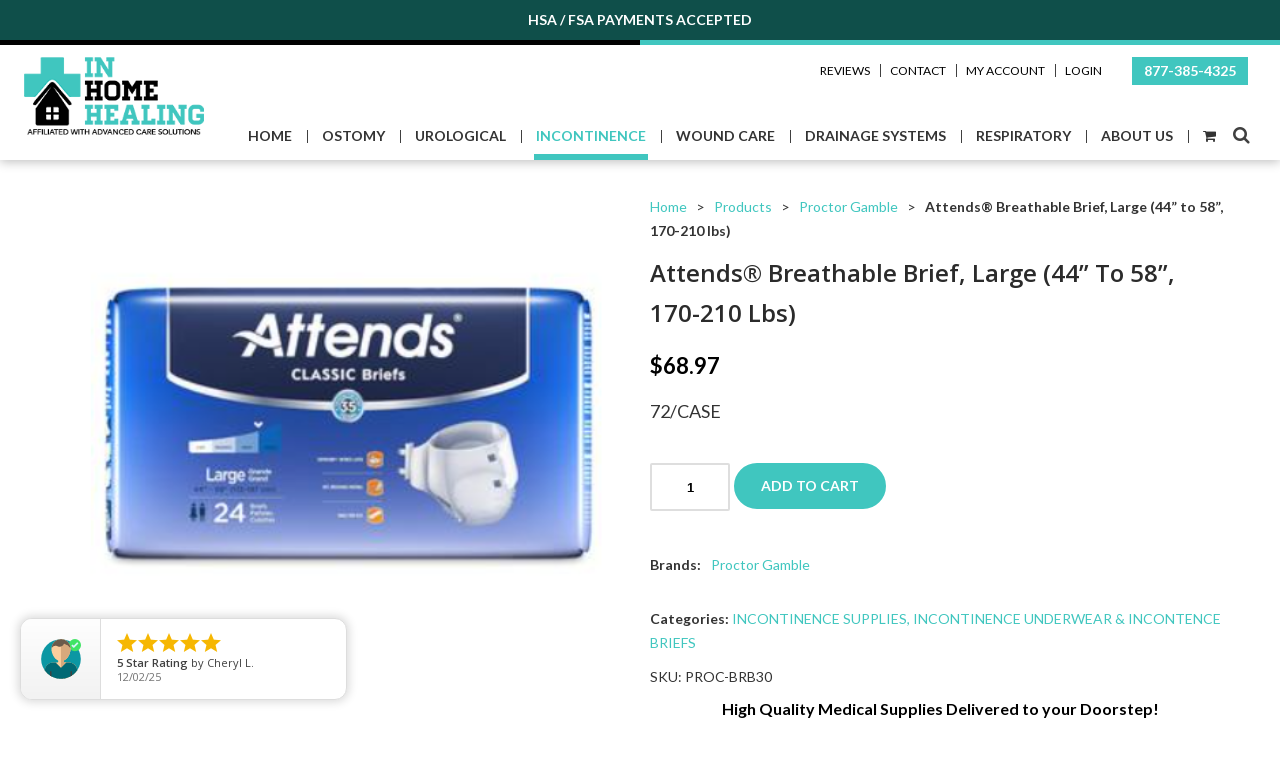

--- FILE ---
content_type: text/html; charset=UTF-8
request_url: https://www.inhomehealingsupplies.com/product/attends-breathable-briefs-large-72cs/
body_size: 36690
content:
<!DOCTYPE html>
<html>
	<head>
		<meta charset="UTF-8">
		   
		<meta name="viewport" content="width=device-width, initial-scale=1.0,  maximum-scale=1.0">
		<link rel="pingback" href="https://www.inhomehealingsupplies.com/xmlrpc.php" />
		<link rel="shortcut icon" href="https://www.inhomehealingsupplies.com/wp-content/uploads/2016/04/favicon.ico" type="image/x-icon" />
		<link href='https://fonts.googleapis.com/css?family=Lato:400,700' rel='stylesheet' type='text/css'>
			<style>img:is([sizes="auto" i], [sizes^="auto," i]) { contain-intrinsic-size: 3000px 1500px }</style>
	
		<!-- All in One SEO Pro 4.9.3 - aioseo.com -->
		<title>Attends® Breathable Brief, Large (44” to 58”, 170-210 lbs) | In Home Healing, LLC</title>
	<meta name="description" content="72/CASE" />
	<meta name="robots" content="max-image-preview:large" />
	<meta name="google-site-verification" content="ymp5ZEhu9tSFqWy_Sw_w7OmIluAVfHyjCNCqr3bYmmI" />
	<link rel="canonical" href="https://www.inhomehealingsupplies.com/product/attends-breathable-briefs-large-72cs/" />
	<meta name="generator" content="All in One SEO Pro (AIOSEO) 4.9.3" />
		<meta property="og:locale" content="en_US" />
		<meta property="og:site_name" content="In Home Healing, LLC | Home Medical Supplies serving the entire Continental US" />
		<meta property="og:type" content="article" />
		<meta property="og:title" content="Attends® Breathable Brief, Large (44” to 58”, 170-210 lbs) | In Home Healing, LLC" />
		<meta property="og:description" content="72/CASE" />
		<meta property="og:url" content="https://www.inhomehealingsupplies.com/product/attends-breathable-briefs-large-72cs/" />
		<meta property="article:published_time" content="2016-03-10T09:01:52+00:00" />
		<meta property="article:modified_time" content="2023-05-09T18:14:05+00:00" />
		<meta property="article:publisher" content="https://www.facebook.com/inhomehealingsupplies/" />
		<script type="application/ld+json" class="aioseo-schema">
			{"@context":"https:\/\/schema.org","@graph":[{"@type":"BreadcrumbList","@id":"https:\/\/www.inhomehealingsupplies.com\/product\/attends-breathable-briefs-large-72cs\/#breadcrumblist","itemListElement":[{"@type":"ListItem","@id":"https:\/\/www.inhomehealingsupplies.com#listItem","position":1,"name":"Home","item":"https:\/\/www.inhomehealingsupplies.com","nextItem":{"@type":"ListItem","@id":"https:\/\/www.inhomehealingsupplies.com\/shop\/#listItem","name":"Shop"}},{"@type":"ListItem","@id":"https:\/\/www.inhomehealingsupplies.com\/shop\/#listItem","position":2,"name":"Shop","item":"https:\/\/www.inhomehealingsupplies.com\/shop\/","nextItem":{"@type":"ListItem","@id":"https:\/\/www.inhomehealingsupplies.com\/brand\/proctor-gamble\/#listItem","name":"Proctor Gamble"},"previousItem":{"@type":"ListItem","@id":"https:\/\/www.inhomehealingsupplies.com#listItem","name":"Home"}},{"@type":"ListItem","@id":"https:\/\/www.inhomehealingsupplies.com\/brand\/proctor-gamble\/#listItem","position":3,"name":"Proctor Gamble","item":"https:\/\/www.inhomehealingsupplies.com\/brand\/proctor-gamble\/","nextItem":{"@type":"ListItem","@id":"https:\/\/www.inhomehealingsupplies.com\/product\/attends-breathable-briefs-large-72cs\/#listItem","name":"Attends\u00ae Breathable Brief, Large (44\u201d to 58\u201d, 170-210 lbs)"},"previousItem":{"@type":"ListItem","@id":"https:\/\/www.inhomehealingsupplies.com\/shop\/#listItem","name":"Shop"}},{"@type":"ListItem","@id":"https:\/\/www.inhomehealingsupplies.com\/product\/attends-breathable-briefs-large-72cs\/#listItem","position":4,"name":"Attends\u00ae Breathable Brief, Large (44\u201d to 58\u201d, 170-210 lbs)","previousItem":{"@type":"ListItem","@id":"https:\/\/www.inhomehealingsupplies.com\/brand\/proctor-gamble\/#listItem","name":"Proctor Gamble"}}]},{"@type":"ItemPage","@id":"https:\/\/www.inhomehealingsupplies.com\/product\/attends-breathable-briefs-large-72cs\/#itempage","url":"https:\/\/www.inhomehealingsupplies.com\/product\/attends-breathable-briefs-large-72cs\/","name":"Attends\u00ae Breathable Brief, Large (44\u201d to 58\u201d, 170-210 lbs) | In Home Healing, LLC","description":"72\/CASE","inLanguage":"en-US","isPartOf":{"@id":"https:\/\/www.inhomehealingsupplies.com\/#website"},"breadcrumb":{"@id":"https:\/\/www.inhomehealingsupplies.com\/product\/attends-breathable-briefs-large-72cs\/#breadcrumblist"},"image":{"@type":"ImageObject","url":"https:\/\/www.inhomehealingsupplies.com\/wp-content\/uploads\/2016\/03\/Screenshot-2023-05-09-141249.png","@id":"https:\/\/www.inhomehealingsupplies.com\/product\/attends-breathable-briefs-large-72cs\/#mainImage","width":426,"height":356},"primaryImageOfPage":{"@id":"https:\/\/www.inhomehealingsupplies.com\/product\/attends-breathable-briefs-large-72cs\/#mainImage"},"datePublished":"2016-03-10T09:01:00-05:00","dateModified":"2023-05-09T14:14:05-04:00"},{"@type":"Organization","@id":"https:\/\/www.inhomehealingsupplies.com\/#organization","name":"In Home Healing","description":"Home Medical Supplies serving the entire Continental US","url":"https:\/\/www.inhomehealingsupplies.com\/","telephone":"+19547481966","logo":{"@type":"ImageObject","url":"https:\/\/www.inhomehealingsupplies.com\/wp-content\/uploads\/2023\/07\/in-home-healing-supplies-logo.png","@id":"https:\/\/www.inhomehealingsupplies.com\/product\/attends-breathable-briefs-large-72cs\/#organizationLogo","width":239,"height":91},"image":{"@id":"https:\/\/www.inhomehealingsupplies.com\/product\/attends-breathable-briefs-large-72cs\/#organizationLogo"},"sameAs":["https:\/\/www.facebook.com\/inhomehealingsupplies\/","https:\/\/twitter.com\/Inhomehealingsp","https:\/\/www.youtube.com\/channel\/UCaaIwgTbdooSpA3xNQXbXtA"]},{"@type":"WebPage","@id":"https:\/\/www.inhomehealingsupplies.com\/product\/attends-breathable-briefs-large-72cs\/#webpage","url":"https:\/\/www.inhomehealingsupplies.com\/product\/attends-breathable-briefs-large-72cs\/","name":"Attends\u00ae Breathable Brief, Large (44\u201d to 58\u201d, 170-210 lbs) | In Home Healing, LLC","description":"72\/CASE","inLanguage":"en-US","isPartOf":{"@id":"https:\/\/www.inhomehealingsupplies.com\/#website"},"breadcrumb":{"@id":"https:\/\/www.inhomehealingsupplies.com\/product\/attends-breathable-briefs-large-72cs\/#breadcrumblist"},"image":{"@type":"ImageObject","url":"https:\/\/www.inhomehealingsupplies.com\/wp-content\/uploads\/2016\/03\/Screenshot-2023-05-09-141249.png","@id":"https:\/\/www.inhomehealingsupplies.com\/product\/attends-breathable-briefs-large-72cs\/#mainImage","width":426,"height":356},"primaryImageOfPage":{"@id":"https:\/\/www.inhomehealingsupplies.com\/product\/attends-breathable-briefs-large-72cs\/#mainImage"},"datePublished":"2016-03-10T09:01:00-05:00","dateModified":"2023-05-09T14:14:05-04:00"},{"@type":"WebSite","@id":"https:\/\/www.inhomehealingsupplies.com\/#website","url":"https:\/\/www.inhomehealingsupplies.com\/","name":"In Home Healing","description":"Home Medical Supplies serving the entire Continental US","inLanguage":"en-US","publisher":{"@id":"https:\/\/www.inhomehealingsupplies.com\/#organization"}}]}
		</script>
		<!-- All in One SEO Pro -->

<script>window._wca = window._wca || [];</script>
<link rel='dns-prefetch' href='//static.klaviyo.com' />
<link rel='dns-prefetch' href='//www.google.com' />
<link rel='dns-prefetch' href='//stats.wp.com' />
<link rel="alternate" type="application/rss+xml" title="In Home Healing, LLC &raquo; Attends® Breathable Brief, Large (44” to 58”, 170-210 lbs) Comments Feed" href="https://www.inhomehealingsupplies.com/product/attends-breathable-briefs-large-72cs/feed/" />
		<!-- This site uses the Google Analytics by MonsterInsights plugin v9.11.1 - Using Analytics tracking - https://www.monsterinsights.com/ -->
							<script src="//www.googletagmanager.com/gtag/js?id=G-6CF9NEX8HX"  data-cfasync="false" data-wpfc-render="false" async></script>
			<script data-cfasync="false" data-wpfc-render="false">
				var mi_version = '9.11.1';
				var mi_track_user = true;
				var mi_no_track_reason = '';
								var MonsterInsightsDefaultLocations = {"page_location":"https:\/\/www.inhomehealingsupplies.com\/product\/attends-breathable-briefs-large-72cs\/"};
								if ( typeof MonsterInsightsPrivacyGuardFilter === 'function' ) {
					var MonsterInsightsLocations = (typeof MonsterInsightsExcludeQuery === 'object') ? MonsterInsightsPrivacyGuardFilter( MonsterInsightsExcludeQuery ) : MonsterInsightsPrivacyGuardFilter( MonsterInsightsDefaultLocations );
				} else {
					var MonsterInsightsLocations = (typeof MonsterInsightsExcludeQuery === 'object') ? MonsterInsightsExcludeQuery : MonsterInsightsDefaultLocations;
				}

								var disableStrs = [
										'ga-disable-G-6CF9NEX8HX',
									];

				/* Function to detect opted out users */
				function __gtagTrackerIsOptedOut() {
					for (var index = 0; index < disableStrs.length; index++) {
						if (document.cookie.indexOf(disableStrs[index] + '=true') > -1) {
							return true;
						}
					}

					return false;
				}

				/* Disable tracking if the opt-out cookie exists. */
				if (__gtagTrackerIsOptedOut()) {
					for (var index = 0; index < disableStrs.length; index++) {
						window[disableStrs[index]] = true;
					}
				}

				/* Opt-out function */
				function __gtagTrackerOptout() {
					for (var index = 0; index < disableStrs.length; index++) {
						document.cookie = disableStrs[index] + '=true; expires=Thu, 31 Dec 2099 23:59:59 UTC; path=/';
						window[disableStrs[index]] = true;
					}
				}

				if ('undefined' === typeof gaOptout) {
					function gaOptout() {
						__gtagTrackerOptout();
					}
				}
								window.dataLayer = window.dataLayer || [];

				window.MonsterInsightsDualTracker = {
					helpers: {},
					trackers: {},
				};
				if (mi_track_user) {
					function __gtagDataLayer() {
						dataLayer.push(arguments);
					}

					function __gtagTracker(type, name, parameters) {
						if (!parameters) {
							parameters = {};
						}

						if (parameters.send_to) {
							__gtagDataLayer.apply(null, arguments);
							return;
						}

						if (type === 'event') {
														parameters.send_to = monsterinsights_frontend.v4_id;
							var hookName = name;
							if (typeof parameters['event_category'] !== 'undefined') {
								hookName = parameters['event_category'] + ':' + name;
							}

							if (typeof MonsterInsightsDualTracker.trackers[hookName] !== 'undefined') {
								MonsterInsightsDualTracker.trackers[hookName](parameters);
							} else {
								__gtagDataLayer('event', name, parameters);
							}
							
						} else {
							__gtagDataLayer.apply(null, arguments);
						}
					}

					__gtagTracker('js', new Date());
					__gtagTracker('set', {
						'developer_id.dZGIzZG': true,
											});
					if ( MonsterInsightsLocations.page_location ) {
						__gtagTracker('set', MonsterInsightsLocations);
					}
										__gtagTracker('config', 'G-6CF9NEX8HX', {"forceSSL":"true","anonymize_ip":"true","link_attribution":"true"} );
										window.gtag = __gtagTracker;										(function () {
						/* https://developers.google.com/analytics/devguides/collection/analyticsjs/ */
						/* ga and __gaTracker compatibility shim. */
						var noopfn = function () {
							return null;
						};
						var newtracker = function () {
							return new Tracker();
						};
						var Tracker = function () {
							return null;
						};
						var p = Tracker.prototype;
						p.get = noopfn;
						p.set = noopfn;
						p.send = function () {
							var args = Array.prototype.slice.call(arguments);
							args.unshift('send');
							__gaTracker.apply(null, args);
						};
						var __gaTracker = function () {
							var len = arguments.length;
							if (len === 0) {
								return;
							}
							var f = arguments[len - 1];
							if (typeof f !== 'object' || f === null || typeof f.hitCallback !== 'function') {
								if ('send' === arguments[0]) {
									var hitConverted, hitObject = false, action;
									if ('event' === arguments[1]) {
										if ('undefined' !== typeof arguments[3]) {
											hitObject = {
												'eventAction': arguments[3],
												'eventCategory': arguments[2],
												'eventLabel': arguments[4],
												'value': arguments[5] ? arguments[5] : 1,
											}
										}
									}
									if ('pageview' === arguments[1]) {
										if ('undefined' !== typeof arguments[2]) {
											hitObject = {
												'eventAction': 'page_view',
												'page_path': arguments[2],
											}
										}
									}
									if (typeof arguments[2] === 'object') {
										hitObject = arguments[2];
									}
									if (typeof arguments[5] === 'object') {
										Object.assign(hitObject, arguments[5]);
									}
									if ('undefined' !== typeof arguments[1].hitType) {
										hitObject = arguments[1];
										if ('pageview' === hitObject.hitType) {
											hitObject.eventAction = 'page_view';
										}
									}
									if (hitObject) {
										action = 'timing' === arguments[1].hitType ? 'timing_complete' : hitObject.eventAction;
										hitConverted = mapArgs(hitObject);
										__gtagTracker('event', action, hitConverted);
									}
								}
								return;
							}

							function mapArgs(args) {
								var arg, hit = {};
								var gaMap = {
									'eventCategory': 'event_category',
									'eventAction': 'event_action',
									'eventLabel': 'event_label',
									'eventValue': 'event_value',
									'nonInteraction': 'non_interaction',
									'timingCategory': 'event_category',
									'timingVar': 'name',
									'timingValue': 'value',
									'timingLabel': 'event_label',
									'page': 'page_path',
									'location': 'page_location',
									'title': 'page_title',
									'referrer' : 'page_referrer',
								};
								for (arg in args) {
																		if (!(!args.hasOwnProperty(arg) || !gaMap.hasOwnProperty(arg))) {
										hit[gaMap[arg]] = args[arg];
									} else {
										hit[arg] = args[arg];
									}
								}
								return hit;
							}

							try {
								f.hitCallback();
							} catch (ex) {
							}
						};
						__gaTracker.create = newtracker;
						__gaTracker.getByName = newtracker;
						__gaTracker.getAll = function () {
							return [];
						};
						__gaTracker.remove = noopfn;
						__gaTracker.loaded = true;
						window['__gaTracker'] = __gaTracker;
					})();
									} else {
										console.log("");
					(function () {
						function __gtagTracker() {
							return null;
						}

						window['__gtagTracker'] = __gtagTracker;
						window['gtag'] = __gtagTracker;
					})();
									}
			</script>
							<!-- / Google Analytics by MonsterInsights -->
				<script data-cfasync="false" data-wpfc-render="false">
			window.MonsterInsightsDualTracker.helpers.mapProductItem = function (uaItem) {
				var prefixIndex, prefixKey, mapIndex;
				
				var toBePrefixed = ['id', 'name', 'list_name', 'brand', 'category', 'variant'];

				var item = {};

				var fieldMap = {
					'price': 'price',
					'list_position': 'index',
					'quantity': 'quantity',
					'position': 'index',
				};

				for (mapIndex in fieldMap) {
					if (uaItem.hasOwnProperty(mapIndex)) {
						item[fieldMap[mapIndex]] = uaItem[mapIndex];
					}
				}

				for (prefixIndex = 0; prefixIndex < toBePrefixed.length; prefixIndex++) {
					prefixKey = toBePrefixed[prefixIndex];
					if (typeof uaItem[prefixKey] !== 'undefined') {
						item['item_' + prefixKey] = uaItem[prefixKey];
					}
				}

				return item;
			};

			MonsterInsightsDualTracker.trackers['view_item_list'] = function (parameters) {
				var items = parameters.items;
				var listName, itemIndex, item, itemListName;
				var lists = {
					'_': {items: [], 'send_to': monsterinsights_frontend.v4_id},
				};

				for (itemIndex = 0; itemIndex < items.length; itemIndex++) {
					item = MonsterInsightsDualTracker.helpers.mapProductItem(items[itemIndex]);

					if (typeof item['item_list_name'] === 'undefined') {
						lists['_'].items.push(item);
					} else {
						itemListName = item['item_list_name'];
						if (typeof lists[itemListName] === 'undefined') {
							lists[itemListName] = {
								'items': [],
								'item_list_name': itemListName,
								'send_to': monsterinsights_frontend.v4_id,
							};
						}

						lists[itemListName].items.push(item);
					}
				}

				for (listName in lists) {
					__gtagDataLayer('event', 'view_item_list', lists[listName]);
				}
			};

			MonsterInsightsDualTracker.trackers['select_content'] = function (parameters) {
				const items = parameters.items.map(MonsterInsightsDualTracker.helpers.mapProductItem);
				__gtagDataLayer('event', 'select_item', {items: items, send_to: parameters.send_to});
			};

			MonsterInsightsDualTracker.trackers['view_item'] = function (parameters) {
				const items = parameters.items.map(MonsterInsightsDualTracker.helpers.mapProductItem);
				__gtagDataLayer('event', 'view_item', {items: items, send_to: parameters.send_to});
			};
		</script>
			<script data-cfasync="false" data-wpfc-render="false">
		if (window.hasOwnProperty('MonsterInsightsDualTracker')){
			window.MonsterInsightsDualTracker.trackers['form:impression'] = function (parameters) {
				__gtagDataLayer('event', 'form_impression', {
					form_id: parameters.event_label,
					content_type: 'form',
					non_interaction: true,
					send_to: parameters.send_to,
				});
			};

			window.MonsterInsightsDualTracker.trackers['form:conversion'] = function (parameters) {
				__gtagDataLayer('event', 'generate_lead', {
					form_id: parameters.event_label,
					send_to: parameters.send_to,
				});
			};
		}
	</script>
	<script>
window._wpemojiSettings = {"baseUrl":"https:\/\/s.w.org\/images\/core\/emoji\/16.0.1\/72x72\/","ext":".png","svgUrl":"https:\/\/s.w.org\/images\/core\/emoji\/16.0.1\/svg\/","svgExt":".svg","source":{"concatemoji":"https:\/\/www.inhomehealingsupplies.com\/wp-includes\/js\/wp-emoji-release.min.js?ver=2822f02cc9a5ceb7b2d54ce518d841d5"}};
/*! This file is auto-generated */
!function(s,n){var o,i,e;function c(e){try{var t={supportTests:e,timestamp:(new Date).valueOf()};sessionStorage.setItem(o,JSON.stringify(t))}catch(e){}}function p(e,t,n){e.clearRect(0,0,e.canvas.width,e.canvas.height),e.fillText(t,0,0);var t=new Uint32Array(e.getImageData(0,0,e.canvas.width,e.canvas.height).data),a=(e.clearRect(0,0,e.canvas.width,e.canvas.height),e.fillText(n,0,0),new Uint32Array(e.getImageData(0,0,e.canvas.width,e.canvas.height).data));return t.every(function(e,t){return e===a[t]})}function u(e,t){e.clearRect(0,0,e.canvas.width,e.canvas.height),e.fillText(t,0,0);for(var n=e.getImageData(16,16,1,1),a=0;a<n.data.length;a++)if(0!==n.data[a])return!1;return!0}function f(e,t,n,a){switch(t){case"flag":return n(e,"\ud83c\udff3\ufe0f\u200d\u26a7\ufe0f","\ud83c\udff3\ufe0f\u200b\u26a7\ufe0f")?!1:!n(e,"\ud83c\udde8\ud83c\uddf6","\ud83c\udde8\u200b\ud83c\uddf6")&&!n(e,"\ud83c\udff4\udb40\udc67\udb40\udc62\udb40\udc65\udb40\udc6e\udb40\udc67\udb40\udc7f","\ud83c\udff4\u200b\udb40\udc67\u200b\udb40\udc62\u200b\udb40\udc65\u200b\udb40\udc6e\u200b\udb40\udc67\u200b\udb40\udc7f");case"emoji":return!a(e,"\ud83e\udedf")}return!1}function g(e,t,n,a){var r="undefined"!=typeof WorkerGlobalScope&&self instanceof WorkerGlobalScope?new OffscreenCanvas(300,150):s.createElement("canvas"),o=r.getContext("2d",{willReadFrequently:!0}),i=(o.textBaseline="top",o.font="600 32px Arial",{});return e.forEach(function(e){i[e]=t(o,e,n,a)}),i}function t(e){var t=s.createElement("script");t.src=e,t.defer=!0,s.head.appendChild(t)}"undefined"!=typeof Promise&&(o="wpEmojiSettingsSupports",i=["flag","emoji"],n.supports={everything:!0,everythingExceptFlag:!0},e=new Promise(function(e){s.addEventListener("DOMContentLoaded",e,{once:!0})}),new Promise(function(t){var n=function(){try{var e=JSON.parse(sessionStorage.getItem(o));if("object"==typeof e&&"number"==typeof e.timestamp&&(new Date).valueOf()<e.timestamp+604800&&"object"==typeof e.supportTests)return e.supportTests}catch(e){}return null}();if(!n){if("undefined"!=typeof Worker&&"undefined"!=typeof OffscreenCanvas&&"undefined"!=typeof URL&&URL.createObjectURL&&"undefined"!=typeof Blob)try{var e="postMessage("+g.toString()+"("+[JSON.stringify(i),f.toString(),p.toString(),u.toString()].join(",")+"));",a=new Blob([e],{type:"text/javascript"}),r=new Worker(URL.createObjectURL(a),{name:"wpTestEmojiSupports"});return void(r.onmessage=function(e){c(n=e.data),r.terminate(),t(n)})}catch(e){}c(n=g(i,f,p,u))}t(n)}).then(function(e){for(var t in e)n.supports[t]=e[t],n.supports.everything=n.supports.everything&&n.supports[t],"flag"!==t&&(n.supports.everythingExceptFlag=n.supports.everythingExceptFlag&&n.supports[t]);n.supports.everythingExceptFlag=n.supports.everythingExceptFlag&&!n.supports.flag,n.DOMReady=!1,n.readyCallback=function(){n.DOMReady=!0}}).then(function(){return e}).then(function(){var e;n.supports.everything||(n.readyCallback(),(e=n.source||{}).concatemoji?t(e.concatemoji):e.wpemoji&&e.twemoji&&(t(e.twemoji),t(e.wpemoji)))}))}((window,document),window._wpemojiSettings);
</script>
<link rel='stylesheet' id='bxslider-css-css' href='https://www.inhomehealingsupplies.com/wp-content/plugins/kiwi-logo-carousel/third-party/jquery.bxslider/jquery.bxslider.css?ver=2822f02cc9a5ceb7b2d54ce518d841d5' type='text/css' media='' />
<link rel='stylesheet' id='kiwi-logo-carousel-styles-css' href='https://www.inhomehealingsupplies.com/wp-content/plugins/kiwi-logo-carousel/custom-styles.css?ver=2822f02cc9a5ceb7b2d54ce518d841d5' type='text/css' media='' />
<style id='wp-emoji-styles-inline-css' type='text/css'>

	img.wp-smiley, img.emoji {
		display: inline !important;
		border: none !important;
		box-shadow: none !important;
		height: 1em !important;
		width: 1em !important;
		margin: 0 0.07em !important;
		vertical-align: -0.1em !important;
		background: none !important;
		padding: 0 !important;
	}
</style>
<link rel='stylesheet' id='wp-block-library-css' href='https://www.inhomehealingsupplies.com/wp-includes/css/dist/block-library/style.min.css?ver=2822f02cc9a5ceb7b2d54ce518d841d5' type='text/css' media='all' />
<style id='classic-theme-styles-inline-css' type='text/css'>
/*! This file is auto-generated */
.wp-block-button__link{color:#fff;background-color:#32373c;border-radius:9999px;box-shadow:none;text-decoration:none;padding:calc(.667em + 2px) calc(1.333em + 2px);font-size:1.125em}.wp-block-file__button{background:#32373c;color:#fff;text-decoration:none}
</style>
<link rel='stylesheet' id='aioseo/css/src/vue/standalone/blocks/table-of-contents/global.scss-css' href='https://www.inhomehealingsupplies.com/wp-content/plugins/all-in-one-seo-pack-pro/dist/Pro/assets/css/table-of-contents/global.e90f6d47.css?ver=4.9.3' type='text/css' media='all' />
<link rel='stylesheet' id='aioseo/css/src/vue/standalone/blocks/pro/recipe/global.scss-css' href='https://www.inhomehealingsupplies.com/wp-content/plugins/all-in-one-seo-pack-pro/dist/Pro/assets/css/recipe/global.67a3275f.css?ver=4.9.3' type='text/css' media='all' />
<link rel='stylesheet' id='aioseo/css/src/vue/standalone/blocks/pro/product/global.scss-css' href='https://www.inhomehealingsupplies.com/wp-content/plugins/all-in-one-seo-pack-pro/dist/Pro/assets/css/product/global.61066cfb.css?ver=4.9.3' type='text/css' media='all' />
<style id='global-styles-inline-css' type='text/css'>
:root{--wp--preset--aspect-ratio--square: 1;--wp--preset--aspect-ratio--4-3: 4/3;--wp--preset--aspect-ratio--3-4: 3/4;--wp--preset--aspect-ratio--3-2: 3/2;--wp--preset--aspect-ratio--2-3: 2/3;--wp--preset--aspect-ratio--16-9: 16/9;--wp--preset--aspect-ratio--9-16: 9/16;--wp--preset--color--black: #000000;--wp--preset--color--cyan-bluish-gray: #abb8c3;--wp--preset--color--white: #ffffff;--wp--preset--color--pale-pink: #f78da7;--wp--preset--color--vivid-red: #cf2e2e;--wp--preset--color--luminous-vivid-orange: #ff6900;--wp--preset--color--luminous-vivid-amber: #fcb900;--wp--preset--color--light-green-cyan: #7bdcb5;--wp--preset--color--vivid-green-cyan: #00d084;--wp--preset--color--pale-cyan-blue: #8ed1fc;--wp--preset--color--vivid-cyan-blue: #0693e3;--wp--preset--color--vivid-purple: #9b51e0;--wp--preset--gradient--vivid-cyan-blue-to-vivid-purple: linear-gradient(135deg,rgba(6,147,227,1) 0%,rgb(155,81,224) 100%);--wp--preset--gradient--light-green-cyan-to-vivid-green-cyan: linear-gradient(135deg,rgb(122,220,180) 0%,rgb(0,208,130) 100%);--wp--preset--gradient--luminous-vivid-amber-to-luminous-vivid-orange: linear-gradient(135deg,rgba(252,185,0,1) 0%,rgba(255,105,0,1) 100%);--wp--preset--gradient--luminous-vivid-orange-to-vivid-red: linear-gradient(135deg,rgba(255,105,0,1) 0%,rgb(207,46,46) 100%);--wp--preset--gradient--very-light-gray-to-cyan-bluish-gray: linear-gradient(135deg,rgb(238,238,238) 0%,rgb(169,184,195) 100%);--wp--preset--gradient--cool-to-warm-spectrum: linear-gradient(135deg,rgb(74,234,220) 0%,rgb(151,120,209) 20%,rgb(207,42,186) 40%,rgb(238,44,130) 60%,rgb(251,105,98) 80%,rgb(254,248,76) 100%);--wp--preset--gradient--blush-light-purple: linear-gradient(135deg,rgb(255,206,236) 0%,rgb(152,150,240) 100%);--wp--preset--gradient--blush-bordeaux: linear-gradient(135deg,rgb(254,205,165) 0%,rgb(254,45,45) 50%,rgb(107,0,62) 100%);--wp--preset--gradient--luminous-dusk: linear-gradient(135deg,rgb(255,203,112) 0%,rgb(199,81,192) 50%,rgb(65,88,208) 100%);--wp--preset--gradient--pale-ocean: linear-gradient(135deg,rgb(255,245,203) 0%,rgb(182,227,212) 50%,rgb(51,167,181) 100%);--wp--preset--gradient--electric-grass: linear-gradient(135deg,rgb(202,248,128) 0%,rgb(113,206,126) 100%);--wp--preset--gradient--midnight: linear-gradient(135deg,rgb(2,3,129) 0%,rgb(40,116,252) 100%);--wp--preset--font-size--small: 13px;--wp--preset--font-size--medium: 20px;--wp--preset--font-size--large: 36px;--wp--preset--font-size--x-large: 42px;--wp--preset--spacing--20: 0.44rem;--wp--preset--spacing--30: 0.67rem;--wp--preset--spacing--40: 1rem;--wp--preset--spacing--50: 1.5rem;--wp--preset--spacing--60: 2.25rem;--wp--preset--spacing--70: 3.38rem;--wp--preset--spacing--80: 5.06rem;--wp--preset--shadow--natural: 6px 6px 9px rgba(0, 0, 0, 0.2);--wp--preset--shadow--deep: 12px 12px 50px rgba(0, 0, 0, 0.4);--wp--preset--shadow--sharp: 6px 6px 0px rgba(0, 0, 0, 0.2);--wp--preset--shadow--outlined: 6px 6px 0px -3px rgba(255, 255, 255, 1), 6px 6px rgba(0, 0, 0, 1);--wp--preset--shadow--crisp: 6px 6px 0px rgba(0, 0, 0, 1);}:where(.is-layout-flex){gap: 0.5em;}:where(.is-layout-grid){gap: 0.5em;}body .is-layout-flex{display: flex;}.is-layout-flex{flex-wrap: wrap;align-items: center;}.is-layout-flex > :is(*, div){margin: 0;}body .is-layout-grid{display: grid;}.is-layout-grid > :is(*, div){margin: 0;}:where(.wp-block-columns.is-layout-flex){gap: 2em;}:where(.wp-block-columns.is-layout-grid){gap: 2em;}:where(.wp-block-post-template.is-layout-flex){gap: 1.25em;}:where(.wp-block-post-template.is-layout-grid){gap: 1.25em;}.has-black-color{color: var(--wp--preset--color--black) !important;}.has-cyan-bluish-gray-color{color: var(--wp--preset--color--cyan-bluish-gray) !important;}.has-white-color{color: var(--wp--preset--color--white) !important;}.has-pale-pink-color{color: var(--wp--preset--color--pale-pink) !important;}.has-vivid-red-color{color: var(--wp--preset--color--vivid-red) !important;}.has-luminous-vivid-orange-color{color: var(--wp--preset--color--luminous-vivid-orange) !important;}.has-luminous-vivid-amber-color{color: var(--wp--preset--color--luminous-vivid-amber) !important;}.has-light-green-cyan-color{color: var(--wp--preset--color--light-green-cyan) !important;}.has-vivid-green-cyan-color{color: var(--wp--preset--color--vivid-green-cyan) !important;}.has-pale-cyan-blue-color{color: var(--wp--preset--color--pale-cyan-blue) !important;}.has-vivid-cyan-blue-color{color: var(--wp--preset--color--vivid-cyan-blue) !important;}.has-vivid-purple-color{color: var(--wp--preset--color--vivid-purple) !important;}.has-black-background-color{background-color: var(--wp--preset--color--black) !important;}.has-cyan-bluish-gray-background-color{background-color: var(--wp--preset--color--cyan-bluish-gray) !important;}.has-white-background-color{background-color: var(--wp--preset--color--white) !important;}.has-pale-pink-background-color{background-color: var(--wp--preset--color--pale-pink) !important;}.has-vivid-red-background-color{background-color: var(--wp--preset--color--vivid-red) !important;}.has-luminous-vivid-orange-background-color{background-color: var(--wp--preset--color--luminous-vivid-orange) !important;}.has-luminous-vivid-amber-background-color{background-color: var(--wp--preset--color--luminous-vivid-amber) !important;}.has-light-green-cyan-background-color{background-color: var(--wp--preset--color--light-green-cyan) !important;}.has-vivid-green-cyan-background-color{background-color: var(--wp--preset--color--vivid-green-cyan) !important;}.has-pale-cyan-blue-background-color{background-color: var(--wp--preset--color--pale-cyan-blue) !important;}.has-vivid-cyan-blue-background-color{background-color: var(--wp--preset--color--vivid-cyan-blue) !important;}.has-vivid-purple-background-color{background-color: var(--wp--preset--color--vivid-purple) !important;}.has-black-border-color{border-color: var(--wp--preset--color--black) !important;}.has-cyan-bluish-gray-border-color{border-color: var(--wp--preset--color--cyan-bluish-gray) !important;}.has-white-border-color{border-color: var(--wp--preset--color--white) !important;}.has-pale-pink-border-color{border-color: var(--wp--preset--color--pale-pink) !important;}.has-vivid-red-border-color{border-color: var(--wp--preset--color--vivid-red) !important;}.has-luminous-vivid-orange-border-color{border-color: var(--wp--preset--color--luminous-vivid-orange) !important;}.has-luminous-vivid-amber-border-color{border-color: var(--wp--preset--color--luminous-vivid-amber) !important;}.has-light-green-cyan-border-color{border-color: var(--wp--preset--color--light-green-cyan) !important;}.has-vivid-green-cyan-border-color{border-color: var(--wp--preset--color--vivid-green-cyan) !important;}.has-pale-cyan-blue-border-color{border-color: var(--wp--preset--color--pale-cyan-blue) !important;}.has-vivid-cyan-blue-border-color{border-color: var(--wp--preset--color--vivid-cyan-blue) !important;}.has-vivid-purple-border-color{border-color: var(--wp--preset--color--vivid-purple) !important;}.has-vivid-cyan-blue-to-vivid-purple-gradient-background{background: var(--wp--preset--gradient--vivid-cyan-blue-to-vivid-purple) !important;}.has-light-green-cyan-to-vivid-green-cyan-gradient-background{background: var(--wp--preset--gradient--light-green-cyan-to-vivid-green-cyan) !important;}.has-luminous-vivid-amber-to-luminous-vivid-orange-gradient-background{background: var(--wp--preset--gradient--luminous-vivid-amber-to-luminous-vivid-orange) !important;}.has-luminous-vivid-orange-to-vivid-red-gradient-background{background: var(--wp--preset--gradient--luminous-vivid-orange-to-vivid-red) !important;}.has-very-light-gray-to-cyan-bluish-gray-gradient-background{background: var(--wp--preset--gradient--very-light-gray-to-cyan-bluish-gray) !important;}.has-cool-to-warm-spectrum-gradient-background{background: var(--wp--preset--gradient--cool-to-warm-spectrum) !important;}.has-blush-light-purple-gradient-background{background: var(--wp--preset--gradient--blush-light-purple) !important;}.has-blush-bordeaux-gradient-background{background: var(--wp--preset--gradient--blush-bordeaux) !important;}.has-luminous-dusk-gradient-background{background: var(--wp--preset--gradient--luminous-dusk) !important;}.has-pale-ocean-gradient-background{background: var(--wp--preset--gradient--pale-ocean) !important;}.has-electric-grass-gradient-background{background: var(--wp--preset--gradient--electric-grass) !important;}.has-midnight-gradient-background{background: var(--wp--preset--gradient--midnight) !important;}.has-small-font-size{font-size: var(--wp--preset--font-size--small) !important;}.has-medium-font-size{font-size: var(--wp--preset--font-size--medium) !important;}.has-large-font-size{font-size: var(--wp--preset--font-size--large) !important;}.has-x-large-font-size{font-size: var(--wp--preset--font-size--x-large) !important;}
:where(.wp-block-post-template.is-layout-flex){gap: 1.25em;}:where(.wp-block-post-template.is-layout-grid){gap: 1.25em;}
:where(.wp-block-columns.is-layout-flex){gap: 2em;}:where(.wp-block-columns.is-layout-grid){gap: 2em;}
:root :where(.wp-block-pullquote){font-size: 1.5em;line-height: 1.6;}
</style>
<link rel='stylesheet' id='contact-form-7-css' href='https://www.inhomehealingsupplies.com/wp-content/plugins/contact-form-7/includes/css/styles.css?ver=6.1.4' type='text/css' media='all' />
<link rel='stylesheet' id='master-popups-css' href='https://www.inhomehealingsupplies.com/wp-content/plugins/master-popups/assets/public/css/master-popups.min.css?ver=3.8.7' type='text/css' media='all' />
<link rel='stylesheet' id='mpp-font-awesome-css' href='https://www.inhomehealingsupplies.com/wp-content/plugins/master-popups/assets/public/css/font-awesome.css?ver=3.8.7' type='text/css' media='all' />
<link rel='stylesheet' id='mpp-fontface-fontawesome-css' href='https://www.inhomehealingsupplies.com/wp-content/plugins/master-popups/assets/public/css/mpp-fontface-fontawesome.css?ver=3.8.7' type='text/css' media='all' />
<link rel='stylesheet' id='page-list-style-css' href='https://www.inhomehealingsupplies.com/wp-content/plugins/page-list/css/page-list.css?ver=5.9' type='text/css' media='all' />
<link rel='stylesheet' id='photoswipe-css' href='https://www.inhomehealingsupplies.com/wp-content/plugins/woocommerce/assets/css/photoswipe/photoswipe.min.css?ver=10.4.3' type='text/css' media='all' />
<link rel='stylesheet' id='photoswipe-default-skin-css' href='https://www.inhomehealingsupplies.com/wp-content/plugins/woocommerce/assets/css/photoswipe/default-skin/default-skin.min.css?ver=10.4.3' type='text/css' media='all' />
<style id='woocommerce-inline-inline-css' type='text/css'>
.woocommerce form .form-row .required { visibility: visible; }
</style>
<link rel='stylesheet' id='with-gale-css-css' href='https://www.inhomehealingsupplies.com/wp-content/plugins/gale-hsa-fsa-payments/assets/css/with-gale.css?ver=1.0.13' type='text/css' media='all' />
<link rel='stylesheet' id='gateway-css' href='https://www.inhomehealingsupplies.com/wp-content/plugins/woocommerce-paypal-payments/modules/ppcp-button/assets/css/gateway.css?ver=3.3.2' type='text/css' media='all' />
<link rel='stylesheet' id='brands-styles-css' href='https://www.inhomehealingsupplies.com/wp-content/plugins/woocommerce/assets/css/brands.css?ver=10.4.3' type='text/css' media='all' />
<link rel='stylesheet' id='WCPAY_EXPRESS_CHECKOUT_ECE-css' href='https://www.inhomehealingsupplies.com/wp-content/plugins/woocommerce-payments/dist/express-checkout.css?ver=10.4.0' type='text/css' media='all' />
<link rel='stylesheet' id='stylesheet-css' href='https://www.inhomehealingsupplies.com/wp-content/themes/scinhome/style.css?ver=1.6.10' type='text/css' media='all' />
<link rel='stylesheet' id='other-css' href='https://www.inhomehealingsupplies.com/wp-content/themes/scinhome/css/others.css?ver=1.2' type='text/css' media='all' />
<link rel='stylesheet' id='animate-css' href='https://www.inhomehealingsupplies.com/wp-content/themes/scinhome/css/animate.css?ver=1.1' type='text/css' media='all' />
<link rel='stylesheet' id='font-awesome-css' href='https://www.inhomehealingsupplies.com/wp-content/themes/scinhome/css/fa.css?ver=4.4' type='text/css' media='all' />
<link rel='stylesheet' id='woocommerce-css' href='https://www.inhomehealingsupplies.com/wp-content/themes/scinhome/css/woocommerce.css?ver=1.6.6' type='text/css' media='all' />
<link rel='stylesheet' id='pwb-styles-frontend-css' href='https://www.inhomehealingsupplies.com/wp-content/plugins/perfect-woocommerce-brands/build/frontend/css/style.css?ver=3.6.8' type='text/css' media='all' />
<link rel='stylesheet' id='wp-pagenavi-css' href='https://www.inhomehealingsupplies.com/wp-content/plugins/wp-pagenavi/pagenavi-css.css?ver=2.70' type='text/css' media='all' />
<link rel='stylesheet' id='__EPYT__style-css' href='https://www.inhomehealingsupplies.com/wp-content/plugins/youtube-embed-plus/styles/ytprefs.min.css?ver=14.2.4' type='text/css' media='all' />
<style id='__EPYT__style-inline-css' type='text/css'>

                .epyt-gallery-thumb {
                        width: 33.333%;
                }
                
</style>
<script src="https://www.inhomehealingsupplies.com/wp-includes/js/jquery/jquery.min.js?ver=3.7.1" id="jquery-core-js"></script>
<script src="https://www.inhomehealingsupplies.com/wp-includes/js/jquery/jquery-migrate.min.js?ver=3.4.1" id="jquery-migrate-js"></script>
<script src="https://www.inhomehealingsupplies.com/wp-content/plugins/google-analytics-premium/assets/js/frontend-gtag.min.js?ver=9.11.1" id="monsterinsights-frontend-script-js" async data-wp-strategy="async"></script>
<script data-cfasync="false" data-wpfc-render="false" id='monsterinsights-frontend-script-js-extra'>var monsterinsights_frontend = {"js_events_tracking":"true","download_extensions":"doc,pdf,ppt,zip,xls,docx,pptx,xlsx","inbound_paths":"[{\"path\":\"\\\/go\\\/\",\"label\":\"affiliate\"},{\"path\":\"\\\/recommend\\\/\",\"label\":\"affiliate\"}]","home_url":"https:\/\/www.inhomehealingsupplies.com","hash_tracking":"false","v4_id":"G-6CF9NEX8HX"};</script>
<script src="https://www.inhomehealingsupplies.com/wp-content/plugins/recaptcha-woo/js/rcfwc.js?ver=1.0" id="rcfwc-js-js" defer data-wp-strategy="defer"></script>
<script src="https://www.google.com/recaptcha/api.js?hl=en_US" id="recaptcha-js" defer data-wp-strategy="defer"></script>
<script src="https://www.inhomehealingsupplies.com/wp-content/plugins/woocommerce/assets/js/zoom/jquery.zoom.min.js?ver=1.7.21-wc.10.4.3" id="wc-zoom-js" defer data-wp-strategy="defer"></script>
<script src="https://www.inhomehealingsupplies.com/wp-content/plugins/woocommerce/assets/js/flexslider/jquery.flexslider.min.js?ver=2.7.2-wc.10.4.3" id="wc-flexslider-js" defer data-wp-strategy="defer"></script>
<script src="https://www.inhomehealingsupplies.com/wp-content/plugins/woocommerce/assets/js/photoswipe/photoswipe.min.js?ver=4.1.1-wc.10.4.3" id="wc-photoswipe-js" defer data-wp-strategy="defer"></script>
<script src="https://www.inhomehealingsupplies.com/wp-content/plugins/woocommerce/assets/js/photoswipe/photoswipe-ui-default.min.js?ver=4.1.1-wc.10.4.3" id="wc-photoswipe-ui-default-js" defer data-wp-strategy="defer"></script>
<script id="wc-single-product-js-extra">
var wc_single_product_params = {"i18n_required_rating_text":"Please select a rating","i18n_rating_options":["1 of 5 stars","2 of 5 stars","3 of 5 stars","4 of 5 stars","5 of 5 stars"],"i18n_product_gallery_trigger_text":"View full-screen image gallery","review_rating_required":"yes","flexslider":{"rtl":false,"animation":"slide","smoothHeight":true,"directionNav":false,"controlNav":"thumbnails","slideshow":false,"animationSpeed":500,"animationLoop":false,"allowOneSlide":false},"zoom_enabled":"1","zoom_options":[],"photoswipe_enabled":"1","photoswipe_options":{"shareEl":false,"closeOnScroll":false,"history":false,"hideAnimationDuration":0,"showAnimationDuration":0},"flexslider_enabled":"1"};
</script>
<script src="https://www.inhomehealingsupplies.com/wp-content/plugins/woocommerce/assets/js/frontend/single-product.min.js?ver=10.4.3" id="wc-single-product-js" defer data-wp-strategy="defer"></script>
<script src="https://www.inhomehealingsupplies.com/wp-content/plugins/woocommerce/assets/js/jquery-blockui/jquery.blockUI.min.js?ver=2.7.0-wc.10.4.3" id="wc-jquery-blockui-js" defer data-wp-strategy="defer"></script>
<script src="https://www.inhomehealingsupplies.com/wp-content/plugins/woocommerce/assets/js/js-cookie/js.cookie.min.js?ver=2.1.4-wc.10.4.3" id="wc-js-cookie-js" defer data-wp-strategy="defer"></script>
<script id="woocommerce-js-extra">
var woocommerce_params = {"ajax_url":"\/wp-admin\/admin-ajax.php","wc_ajax_url":"\/?wc-ajax=%%endpoint%%","i18n_password_show":"Show password","i18n_password_hide":"Hide password"};
</script>
<script src="https://www.inhomehealingsupplies.com/wp-content/plugins/woocommerce/assets/js/frontend/woocommerce.min.js?ver=10.4.3" id="woocommerce-js" defer data-wp-strategy="defer"></script>
<script id="WCPAY_ASSETS-js-extra">
var wcpayAssets = {"url":"https:\/\/www.inhomehealingsupplies.com\/wp-content\/plugins\/woocommerce-payments\/dist\/"};
</script>
<script src="https://www.inhomehealingsupplies.com/wp-content/themes/scinhome/js/core.jquery.ui.js?ver=1.10.4" id="core-jquery-ui-js"></script>
<script src="https://www.inhomehealingsupplies.com/wp-content/themes/scinhome/js/core.plugins.js?ver=1.2.2" id="core-plugin-js"></script>
<script src="https://www.inhomehealingsupplies.com/wp-content/themes/scinhome/js/jquery.waypoints.js?ver=2.0.5" id="waypoints-js"></script>
<script src="https://www.inhomehealingsupplies.com/wp-content/themes/scinhome/js/jquery.plugin.js?ver=1.1.5" id="plugin-js"></script>
<script src="https://www.inhomehealingsupplies.com/wp-content/themes/scinhome/js/jquery.init.js?ver=1.1.0" id="scripts-js"></script>
<script src="https://stats.wp.com/s-202605.js" id="woocommerce-analytics-js" defer data-wp-strategy="defer"></script>
<script id="__ytprefs__-js-extra">
var _EPYT_ = {"ajaxurl":"https:\/\/www.inhomehealingsupplies.com\/wp-admin\/admin-ajax.php","security":"a11360449d","gallery_scrolloffset":"20","eppathtoscripts":"https:\/\/www.inhomehealingsupplies.com\/wp-content\/plugins\/youtube-embed-plus\/scripts\/","eppath":"https:\/\/www.inhomehealingsupplies.com\/wp-content\/plugins\/youtube-embed-plus\/","epresponsiveselector":"[\"iframe.__youtube_prefs_widget__\"]","epdovol":"1","version":"14.2.4","evselector":"iframe.__youtube_prefs__[src], iframe[src*=\"youtube.com\/embed\/\"], iframe[src*=\"youtube-nocookie.com\/embed\/\"]","ajax_compat":"","maxres_facade":"eager","ytapi_load":"light","pause_others":"","stopMobileBuffer":"1","facade_mode":"","not_live_on_channel":""};
</script>
<script src="https://www.inhomehealingsupplies.com/wp-content/plugins/youtube-embed-plus/scripts/ytprefs.min.js?ver=14.2.4" id="__ytprefs__-js"></script>
<script id="wc-settings-dep-in-header-js-after">
console.warn( "Scripts that have a dependency on [wc-settings, wc-blocks-checkout] must be loaded in the footer, klaviyo-klaviyo-checkout-block-editor-script was registered to load in the header, but has been switched to load in the footer instead. See https://github.com/woocommerce/woocommerce-gutenberg-products-block/pull/5059" );
console.warn( "Scripts that have a dependency on [wc-settings, wc-blocks-checkout] must be loaded in the footer, klaviyo-klaviyo-checkout-block-view-script was registered to load in the header, but has been switched to load in the footer instead. See https://github.com/woocommerce/woocommerce-gutenberg-products-block/pull/5059" );
</script>
<link rel="https://api.w.org/" href="https://www.inhomehealingsupplies.com/wp-json/" /><link rel="alternate" title="JSON" type="application/json" href="https://www.inhomehealingsupplies.com/wp-json/wp/v2/product/9904" /><link rel='shortlink' href='https://www.inhomehealingsupplies.com/?p=9904' />
<link rel="alternate" title="oEmbed (JSON)" type="application/json+oembed" href="https://www.inhomehealingsupplies.com/wp-json/oembed/1.0/embed?url=https%3A%2F%2Fwww.inhomehealingsupplies.com%2Fproduct%2Fattends-breathable-briefs-large-72cs%2F" />
<link rel="alternate" title="oEmbed (XML)" type="text/xml+oembed" href="https://www.inhomehealingsupplies.com/wp-json/oembed/1.0/embed?url=https%3A%2F%2Fwww.inhomehealingsupplies.com%2Fproduct%2Fattends-breathable-briefs-large-72cs%2F&#038;format=xml" />
<style></style>	<style>img#wpstats{display:none}</style>
			<noscript><style>.woocommerce-product-gallery{ opacity: 1 !important; }</style></noscript>
	

<!-- MPP:MasterPopups v3.8.7 -->

<!-- MPP:MasterPopups:Header -->
<style>
/* Custom CSS*/

</style>
<script type='text/javascript'>
 var MPP_POPUP_OPTIONS = {};
 var MPP_POPUP_DISPLAY_OPTIONS = {};
</script>

<script>

</script>


<!-- MPP:MasterPopups:Header End -->


		<!-- MonsterInsights Form Tracking -->
		<script data-cfasync="false" data-wpfc-render="false">
			function monsterinsights_forms_record_impression(event) {
				monsterinsights_add_bloom_forms_ids();
				var monsterinsights_forms = document.getElementsByTagName("form");
				var monsterinsights_forms_i;
				for (monsterinsights_forms_i = 0; monsterinsights_forms_i < monsterinsights_forms.length; monsterinsights_forms_i++) {
					var monsterinsights_form_id = monsterinsights_forms[monsterinsights_forms_i].getAttribute("id");
					var skip_conversion = false;
					/* Check to see if it's contact form 7 if the id isn't set */
					if (!monsterinsights_form_id) {
						monsterinsights_form_id = monsterinsights_forms[monsterinsights_forms_i].parentElement.getAttribute("id");
						if (monsterinsights_form_id && monsterinsights_form_id.lastIndexOf('wpcf7-f', 0) === 0) {
							/* If so, let's grab that and set it to be the form's ID*/
							var tokens = monsterinsights_form_id.split('-').slice(0, 2);
							var result = tokens.join('-');
							monsterinsights_forms[monsterinsights_forms_i].setAttribute("id", result);/* Now we can do just what we did above */
							monsterinsights_form_id = monsterinsights_forms[monsterinsights_forms_i].getAttribute("id");
						} else {
							monsterinsights_form_id = false;
						}
					}

					/* Check if it's Ninja Forms & id isn't set. */
					if (!monsterinsights_form_id && monsterinsights_forms[monsterinsights_forms_i].parentElement.className.indexOf('nf-form-layout') >= 0) {
						monsterinsights_form_id = monsterinsights_forms[monsterinsights_forms_i].parentElement.parentElement.parentElement.getAttribute('id');
						if (monsterinsights_form_id && 0 === monsterinsights_form_id.lastIndexOf('nf-form-', 0)) {
							/* If so, let's grab that and set it to be the form's ID*/
							tokens = monsterinsights_form_id.split('-').slice(0, 3);
							result = tokens.join('-');
							monsterinsights_forms[monsterinsights_forms_i].setAttribute('id', result);
							/* Now we can do just what we did above */
							monsterinsights_form_id = monsterinsights_forms[monsterinsights_forms_i].getAttribute('id');
							skip_conversion = true;
						}
					}

					if (monsterinsights_form_id && monsterinsights_form_id !== 'commentform' && monsterinsights_form_id !== 'adminbar-search') {
						__gtagTracker('event', 'impression', {
							event_category: 'form',
							event_label: monsterinsights_form_id,
							value: 1,
							non_interaction: true
						});

						/* If a WPForms Form, we can use custom tracking */
						if (monsterinsights_form_id && 0 === monsterinsights_form_id.lastIndexOf('wpforms-form-', 0)) {
							continue;
						}

						/* Formiddable Forms, use custom tracking */
						if (monsterinsights_forms_has_class(monsterinsights_forms[monsterinsights_forms_i], 'frm-show-form')) {
							continue;
						}

						/* If a Gravity Form, we can use custom tracking */
						if (monsterinsights_form_id && 0 === monsterinsights_form_id.lastIndexOf('gform_', 0)) {
							continue;
						}

						/* If Ninja forms, we use custom conversion tracking */
						if (skip_conversion) {
							continue;
						}

						var custom_conversion_mi_forms = false;
						if (custom_conversion_mi_forms) {
							continue;
						}

						if (window.jQuery) {
							(function (form_id) {
								jQuery(document).ready(function () {
									jQuery('#' + form_id).on('submit', monsterinsights_forms_record_conversion);
								});
							})(monsterinsights_form_id);
						} else {
							var __gaFormsTrackerWindow = window;
							if (__gaFormsTrackerWindow.addEventListener) {
								document.getElementById(monsterinsights_form_id).addEventListener("submit", monsterinsights_forms_record_conversion, false);
							} else {
								if (__gaFormsTrackerWindow.attachEvent) {
									document.getElementById(monsterinsights_form_id).attachEvent("onsubmit", monsterinsights_forms_record_conversion);
								}
							}
						}

					} else {
						continue;
					}
				}
			}

			function monsterinsights_forms_has_class(element, className) {
				return (' ' + element.className + ' ').indexOf(' ' + className + ' ') > -1;
			}

			function monsterinsights_forms_record_conversion(event) {
				var monsterinsights_form_conversion_id = event.target.id;
				var monsterinsights_form_action = event.target.getAttribute("miforms-action");
				if (monsterinsights_form_conversion_id && !monsterinsights_form_action) {
					document.getElementById(monsterinsights_form_conversion_id).setAttribute("miforms-action", "submitted");
					__gtagTracker('event', 'conversion', {
						event_category: 'form',
						event_label: monsterinsights_form_conversion_id,
						value: 1,
					});
				}
			}

			/* Attach the events to all clicks in the document after page and GA has loaded */
			function monsterinsights_forms_load() {
				if (typeof (__gtagTracker) !== 'undefined' && __gtagTracker) {
					var __gtagFormsTrackerWindow = window;
					if (__gtagFormsTrackerWindow.addEventListener) {
						__gtagFormsTrackerWindow.addEventListener("load", monsterinsights_forms_record_impression, false);
					} else {
						if (__gtagFormsTrackerWindow.attachEvent) {
							__gtagFormsTrackerWindow.attachEvent("onload", monsterinsights_forms_record_impression);
						}
					}
				} else {
					setTimeout(monsterinsights_forms_load, 200);
				}
			}

			/* Custom Ninja Forms impression tracking */
			if (window.jQuery) {
				jQuery(document).on('nfFormReady', function (e, layoutView) {
					var label = layoutView.el;
					label = label.substring(1, label.length);
					label = label.split('-').slice(0, 3).join('-');
					__gtagTracker('event', 'impression', {
						event_category: 'form',
						event_label: label,
						value: 1,
						non_interaction: true
					});
				});
			}

			/* Custom Bloom Form tracker */
			function monsterinsights_add_bloom_forms_ids() {
				var bloom_forms = document.querySelectorAll('.et_bloom_form_content form');
				if (bloom_forms.length > 0) {
					for (var i = 0; i < bloom_forms.length; i++) {
						if ('' === bloom_forms[i].id) {
							var form_parent_root = monsterinsights_find_parent_with_class(bloom_forms[i], 'et_bloom_optin');
							if (form_parent_root) {
								var classes = form_parent_root.className.split(' ');
								for (var j = 0; j < classes.length; ++j) {
									if (0 === classes[j].indexOf('et_bloom_optin')) {
										bloom_forms[i].id = classes[j];
									}
								}
							}
						}
					}
				}
			}

			function monsterinsights_find_parent_with_class(element, className) {
				if (element.parentNode && '' !== className) {
					if (element.parentNode.className.indexOf(className) >= 0) {
						return element.parentNode;
					} else {
						return monsterinsights_find_parent_with_class(element.parentNode, className);
					}
				}
				return false;
			}

			monsterinsights_forms_load();
		</script>
		<!-- End MonsterInsights Form Tracking -->
		


		<!-- MonsterInsights Media Tracking -->
		<script data-cfasync="false" data-wpfc-render="false">
			var monsterinsights_tracked_video_marks = {};
			var monsterinsights_youtube_percentage_tracking_timeouts = {};

			/* Works for YouTube and Vimeo */
			function monsterinsights_media_get_id_for_iframe( source, service ) {
				var iframeUrlParts = source.split('?');
				var stripedUrl = iframeUrlParts[0].split('/');
				var videoId = stripedUrl[ stripedUrl.length - 1 ];

				return service + '-player-' + videoId;
			}

			function monsterinsights_media_record_video_event( provider, event, label, parameters = {} ) {
				__gtagTracker('event', event, {
					event_category: 'video-' + provider,
					event_label: label,
					non_interaction: event === 'impression',
					...parameters
				});
			}

			function monsterinsights_media_maybe_record_video_progress( provider, label, videoId, videoParameters ) {
				var progressTrackingAllowedMarks = [10,25,50,75];

				if ( typeof monsterinsights_tracked_video_marks[ videoId ] == 'undefined' ) {
					monsterinsights_tracked_video_marks[ videoId ] = [];
				}

				var { video_percent } = videoParameters;

				if ( progressTrackingAllowedMarks.includes( video_percent ) && !monsterinsights_tracked_video_marks[ videoId ].includes( video_percent ) ) {
					monsterinsights_media_record_video_event( provider, 'video_progress', label, videoParameters );

					/* Prevent multiple records for the same percentage */
					monsterinsights_tracked_video_marks[ videoId ].push( video_percent );
				}
			}

			/* --- Vimeo --- */
            var monsterinsights_media_vimeo_plays = {};

            function monsterinsights_setup_vimeo_events_for_iframe(iframe, title, player) {
                var playerId = iframe.getAttribute('id');
                var videoLabel = title || iframe.title || iframe.getAttribute('src');

                if ( !playerId ) {
                    playerId = monsterinsights_media_get_id_for_iframe( iframe.getAttribute('src'), 'vimeo' );
                    iframe.setAttribute( 'id', playerId );
                }

                monsterinsights_media_vimeo_plays[playerId] = 0;

                var videoParameters = {
                    video_provider: 'vimeo',
                    video_title: title,
                    video_url: iframe.getAttribute('src')
                };

                /**
                 * Record Impression
                 **/
                monsterinsights_media_record_video_event( 'vimeo', 'impression', videoLabel, videoParameters );

                /**
                 * Record video start
                 **/
                player.on('play', function(data) {
                    let playerId = this.element.id;
                    if ( monsterinsights_media_vimeo_plays[playerId] === 0 ) {
                        monsterinsights_media_vimeo_plays[playerId]++;

                        videoParameters.video_duration = data.duration;
                        videoParameters.video_current_time = data.seconds;
                        videoParameters.video_percent = 0;

                        monsterinsights_media_record_video_event( 'vimeo', 'video_start', videoLabel, videoParameters );
                    }
                });

                /**
                 * Record video progress
                 **/
                player.on('timeupdate', function(data) {
                    var progress = Math.floor(data.percent * 100);

                    videoParameters.video_duration = data.duration;
                    videoParameters.video_current_time = data.seconds;
                    videoParameters.video_percent = progress;

                    monsterinsights_media_maybe_record_video_progress( 'vimeo', videoLabel, playerId, videoParameters );
                });

                /**
                 * Record video complete
                 **/
                player.on('ended', function(data) {
                    videoParameters.video_duration = data.duration;
                    videoParameters.video_current_time = data.seconds;
                    videoParameters.video_percent = 100;

                    monsterinsights_media_record_video_event( 'vimeo', 'video_complete', videoLabel, videoParameters );
                });
            }

			function monsterinsights_on_vimeo_load() {

				var vimeoIframes = document.querySelectorAll("iframe[src*='vimeo']");

				vimeoIframes.forEach(function( iframe ) {
                    //  Set up the player
					var player = new Vimeo.Player(iframe);

                    //  The getVideoTitle function returns a promise
                    player.getVideoTitle().then(function(title) {
                        /*
                         * Binding the events inside this callback guarantees that we
                         * always have the correct title for the video
                         */
                        monsterinsights_setup_vimeo_events_for_iframe(iframe, title, player)
                    });
				});
			}

			function monsterinsights_media_init_vimeo_events() {
				var vimeoIframes = document.querySelectorAll("iframe[src*='vimeo']");

				if ( vimeoIframes.length ) {

					/* Maybe load Vimeo API */
					if ( window.Vimeo === undefined ) {
						var tag = document.createElement("script");
						tag.src = "https://player.vimeo.com/api/player.js";
						tag.setAttribute("onload", "monsterinsights_on_vimeo_load()");
						document.body.append(tag);
					} else {
						/* Vimeo API already loaded, invoke callback */
						monsterinsights_on_vimeo_load();
					}
				}
			}

			/* --- End Vimeo --- */

			/* --- YouTube --- */
			function monsterinsights_media_on_youtube_load() {
				var monsterinsights_media_youtube_plays = {};

				function __onPlayerReady(event) {
					monsterinsights_media_youtube_plays[event.target.h.id] = 0;

					var videoParameters = {
						video_provider: 'youtube',
						video_title: event.target.videoTitle,
						video_url: event.target.playerInfo.videoUrl
					};
					monsterinsights_media_record_video_event( 'youtube', 'impression', videoParameters.video_title, videoParameters );
				}

				/**
				 * Record progress callback
				 **/
				function __track_youtube_video_progress( player, videoLabel, videoParameters ) {
					var { playerInfo } = player;
					var playerId = player.h.id;

					var duration = playerInfo.duration; /* player.getDuration(); */
					var currentTime = playerInfo.currentTime; /* player.getCurrentTime(); */

					var percentage = (currentTime / duration) * 100;
					var progress = Math.floor(percentage);

					videoParameters.video_duration = duration;
					videoParameters.video_current_time = currentTime;
					videoParameters.video_percent = progress;

					monsterinsights_media_maybe_record_video_progress( 'youtube', videoLabel, playerId, videoParameters );
				}

				function __youtube_on_state_change( event ) {
					var state = event.data;
					var player = event.target;
					var { playerInfo } = player;
					var playerId = player.h.id;

					var videoParameters = {
						video_provider: 'youtube',
						video_title: player.videoTitle,
						video_url: playerInfo.videoUrl
					};

					/**
					 * YouTube's API doesn't offer a progress or timeupdate event.
					 * We have to track progress manually by asking the player for the current time, every X milliseconds, using an
    interval
					 **/

					if ( state === YT.PlayerState.PLAYING) {
						if ( monsterinsights_media_youtube_plays[playerId] === 0 ) {
							monsterinsights_media_youtube_plays[playerId]++;
							/**
							 * Record video start
							 **/
							videoParameters.video_duration = playerInfo.duration;
							videoParameters.video_current_time = playerInfo.currentTime;
							videoParameters.video_percent = 0;

							monsterinsights_media_record_video_event( 'youtube', 'video_start', videoParameters.video_title, videoParameters );
						}

						monsterinsights_youtube_percentage_tracking_timeouts[ playerId ] = setInterval(
							__track_youtube_video_progress,
							500,
							player,
							videoParameters.video_title,
							videoParameters
						);
					} else if ( state === YT.PlayerState.PAUSED ) {
						/* When the video is paused clear the interval */
						clearInterval( monsterinsights_youtube_percentage_tracking_timeouts[ playerId ] );
					} else if ( state === YT.PlayerState.ENDED ) {

						/**
						 * Record video complete
						 **/
						videoParameters.video_duration = playerInfo.duration;
						videoParameters.video_current_time = playerInfo.currentTime;
						videoParameters.video_percent = 100;

						monsterinsights_media_record_video_event( 'youtube', 'video_complete', videoParameters.video_title, videoParameters );
						clearInterval( monsterinsights_youtube_percentage_tracking_timeouts[ playerId ] );
					}
				}

				var youtubeIframes = document.querySelectorAll("iframe[src*='youtube'],iframe[src*='youtu.be']");

				youtubeIframes.forEach(function( iframe ) {
					var playerId = iframe.getAttribute('id');

					if ( !playerId ) {
						playerId = monsterinsights_media_get_id_for_iframe( iframe.getAttribute('src'), 'youtube' );
						iframe.setAttribute( 'id', playerId );
					}

					new YT.Player(playerId, {
						events: {
							onReady: __onPlayerReady,
							onStateChange: __youtube_on_state_change
						}
					});
				});
			}

			function monsterinsights_media_load_youtube_api() {
				if ( window.YT ) {
					return;
				}

				var youtubeIframes = document.querySelectorAll("iframe[src*='youtube'],iframe[src*='youtu.be']");
				if ( 0 === youtubeIframes.length ) {
					return;
				}

				var tag = document.createElement("script");
				tag.src = "https://www.youtube.com/iframe_api";
				var firstScriptTag = document.getElementsByTagName('script')[0];
				firstScriptTag.parentNode.insertBefore(tag, firstScriptTag);
			}

			function monsterinsights_media_init_youtube_events() {
				/* YouTube always looks for a function called onYouTubeIframeAPIReady */
				window.onYouTubeIframeAPIReady = monsterinsights_media_on_youtube_load;
			}
			/* --- End YouTube --- */

			/* --- HTML Videos --- */
			function monsterinsights_media_init_html_video_events() {
				var monsterinsights_media_html_plays = {};
				var videos = document.querySelectorAll('video');
				var videosCount = 0;

				videos.forEach(function( video ) {

					var videoLabel = video.title;

					if ( !videoLabel ) {
						var videoCaptionEl = video.nextElementSibling;

						if ( videoCaptionEl && videoCaptionEl.nodeName.toLowerCase() === 'figcaption' ) {
							videoLabel = videoCaptionEl.textContent;
						} else {
							videoLabel = video.getAttribute('src');
						}
					}

					var videoTitle = videoLabel;

					var playerId = video.getAttribute('id');

					if ( !playerId ) {
						playerId = 'html-player-' + videosCount;
						video.setAttribute('id', playerId);
					}

					monsterinsights_media_html_plays[playerId] = 0

					var videoSrc = video.getAttribute('src')

					if ( ! videoSrc && video.currentSrc ) {
						videoSrc = video.currentSrc;
					}

					var videoParameters = {
						video_provider: 'html',
						video_title: videoTitle ? videoTitle : videoSrc,
						video_url: videoSrc,
					};

					/**
					 * Record Impression
					 **/
					monsterinsights_media_record_video_event( 'html', 'impression', videoLabel, videoParameters );

					/**
					 * Record video start
					 **/
					video.addEventListener('play', function(event) {
						let playerId = event.target.id;
						if ( monsterinsights_media_html_plays[playerId] === 0 ) {
							monsterinsights_media_html_plays[playerId]++;

							videoParameters.video_duration = video.duration;
							videoParameters.video_current_time = video.currentTime;
							videoParameters.video_percent = 0;

							monsterinsights_media_record_video_event( 'html', 'video_start', videoLabel, videoParameters );
						}
					}, false );

					/**
					 * Record video progress
					 **/
					video.addEventListener('timeupdate', function() {
						var percentage = (video.currentTime / video.duration) * 100;
						var progress = Math.floor(percentage);

						videoParameters.video_duration = video.duration;
						videoParameters.video_current_time = video.currentTime;
						videoParameters.video_percent = progress;

						monsterinsights_media_maybe_record_video_progress( 'html', videoLabel, playerId, videoParameters );
					}, false );

					/**
					 * Record video complete
					 **/
					video.addEventListener('ended', function() {
						var percentage = (video.currentTime / video.duration) * 100;
						var progress = Math.floor(percentage);

						videoParameters.video_duration = video.duration;
						videoParameters.video_current_time = video.currentTime;
						videoParameters.video_percent = progress;

						monsterinsights_media_record_video_event( 'html', 'video_complete', videoLabel, videoParameters );
					}, false );

					videosCount++;
				});
			}
			/* --- End HTML Videos --- */

			function monsterinsights_media_init_video_events() {
				/**
				 * HTML Video - Attach events & record impressions
				 */
				monsterinsights_media_init_html_video_events();

				/**
				 * Vimeo - Attach events & record impressions
				 */
				monsterinsights_media_init_vimeo_events();

				monsterinsights_media_load_youtube_api();
			}

			/* Attach events */
			function monsterinsights_media_load() {

				if ( typeof(__gtagTracker) === 'undefined' ) {
					setTimeout(monsterinsights_media_load, 200);
					return;
				}

				if ( document.readyState === "complete" ) { // Need this for cookie plugin.
					monsterinsights_media_init_video_events();
				} else if ( window.addEventListener ) {
					window.addEventListener( "load", monsterinsights_media_init_video_events, false );
				} else if ( window.attachEvent ) {
					window.attachEvent( "onload", monsterinsights_media_init_video_events);
				}

				/**
				 * YouTube - Attach events & record impressions.
				 * We don't need to attach this into page load event
				 * because we already use YT function "onYouTubeIframeAPIReady"
				 * and this will help on using onReady event with the player instantiation.
				 */
				monsterinsights_media_init_youtube_events();
			}

			monsterinsights_media_load();
		</script>
		<!-- End MonsterInsights Media Tracking -->

		
		<style type="text/css" id="wp-custom-css">
			.iblog h2 {
	text-transform: capitalize;
}

.iwoocommerce .products > li.product h2 {
	padding: 0 10px 15px;
	font-size: 18px;
	text-transform: none !important;
	margin: 0 0 5px;
	border-bottom: none;
}

.column.ec-service-areas.one-half ul li > a, .service-areas-page .icontent .entry li a {
	font-weight: 700;
	color: #40c6bf;
}

a.anchor {
	display: block;
	visibility: hidden;
	position: relative;
	top: -250px;
}
.section-pillar .column.one-third strong {
	display: block !important;
}

.icontent .section-pillar .column.one-third .bx-wrapper ul li {
	background: none;
}
.icontent .section-pillar li a {
	color: #40c6bf;
	font-weight: 700;
}
.icontent iframe {width: 100%;}
/* Emergency Message - Homepage 3/19/20 */
.trust-logo ul {
	list-style: none;
	text-align: center;
	padding: 0;
	margin: 0;
}
.trust-logo ul li {
	float: none;
	width: 32.33%;
	display: inline-block;
}
.trust-logo ul li img {
	max-width: 100px;
	text-align: center;
}
.trust-seal h4 {
	text-align: center;
	color: #000;
	font-size: 24px;
}

.pwb-single-product-brands {
	clear: both;
}
.pwb-all-brands .pwb-brands-cols-outer .pwb-brands-col3 > div > a {
	display: none;
}
.pwb-single-product-brands:before {
	content: "Brands:";
	font-weight: 700;
	display: inline-block;
	margin-right: 10px
}
.icontent h1,
.term-description h1{
	color: #010101;
	font-weight: 600;
}
.icontent h1 strong,
.term-description h1 strong,
.amcr-h1 strong{display:block;font-size:0.6em;font-weight:400;color:#868686;line-height:1.4;}

.term-description h1,
.amcr-h1 {
	color: #3fc6bf;
	font-size: 1.8rem;
}

.importantMessage {background-color:#9d240c; padding: 15px 0px; color:#fff; clear: both;}
.importantMessage a {color:#fbd7d0; text-decoration: underline;}
@media (max-width:767px) {.importantMessage {margin-top:0px; display:block; float:left;}}

.ibanner .caption.page-title h2 {display:none}
.iwoocommerce .summary .product_title {line-height:40px}


li.woocommerce-MyAccount-navigation-link.woocommerce-MyAccount-navigation-link--downloads {display:none!important}

.woocommerce div.product .product_title {margin-bottom:10px;}

.woocommerce div.product p.price, .woocommerce div.product span.price {display:inherit!important;margin-bottom:10px;margin-top:10px;font-weight:bold}

.woocommerce ul.products li.product .button.add_to_cart_button {color:#fff}

.woocommerce ul.products li.product.g2c:nth-child(2n+1), .woocommerce .products ul li.product.g2c:nth-child(2n+1), .woocommerce ul.products li.product.g3c:nth-child(3n+1), .woocommerce .products ul li.product.g3c:nth-child(3n+1), .woocommerce ul.products li.product.g4c:nth-child(4n+1), .woocommerce .products ul li.product.g4c:nth-child(4n+1) {
	clear: left;
}

.woocommerce ul.products li.product {min-height:530px}


.woocommerce h2 {font-size:18px;line-height:1.4em;color:#000;-webkit-transition: all .3s;
	-moz-transition: all .3s;
	transition: all .3s;}

.woocommerce h2:hover {color:#40c6bf}

.woocommerce ul.products li.product h3 {text-transform:none;}

.woocommerce-MyAccount-navigation li {background:none!important}

.woocommerce-order-overview li {background:none!important}

/* AMCR CSS (AG 7-2023)*/
/** Service Areas Page **/
.amcr-sa-wrap {
	display: flex;
	flex-wrap: wrap;
	padding-bottom: 1.5rem;
}
.amcr-sa-wrap ul {
	flex: 0 0 50%;
}
.amcr-sa-wrap ul li {
	font-weight: 700;
}
.amcr-sa-wrap ul ul {
	flex: 1;
}
.amcr-sa-wrap ul ul li {
	font-weight: 500;
}
.amcr-sa-wrap a {
	text-decoration: underline!important;
	color: black;
}
@media (max-width:979px) {
	.amcr-sa-wrap ul {
		flex: 0 0 100%;
	}
}
@media (max-width: 767px) {
	.woocommerce .cart-collaterals .cart_totals {max-width: 100%;}

}
@media (max-width:479px) {

	.woocommerce .woocommerce-cart-form .actions .button[name="update_cart"] {float: left;max-width: 150px;}
	.woocommerce .coupon .button {float: left;}

}
/* Speed Optimization */
.home #featured {
	padding: 2rem 1rem;
	background-color: #f0f0f0;
	box-sizing: border-box;
}
.home #featured .main {
	width: 100%;
	max-width: 100%;
}
.home .wg-featured {
	position: static;
	margin: 0 auto;
	display: flex;
	align-items: center;
	justify-content: center;
	box-sizing: border-box;
	max-width: 100%;
	padding: 0;
}
.home #featured .woocommerce_category_listings_box {
	display: flex;
	max-width: 100%;
	box-sizing: border-box;
	column-gap: 10px;
	row-gap: 10px;
	padding: 0;
	box-sizing: border-box;
	justify-content: space-between
}
.home #featured .woocommerce_category_listings_box a {
	width: auto;
	flex: 1;
	display: flex;
	flex-direction: column;
	justify-content: space-between;
}
.home #featured .category_name {
	padding: 0;
	line-height: 1;
	font-size: 14px;
	box-sizing: border-box;
}
.home #featured .single_list {
	background: white;
	border-radius: 6px;
	display: block;
	border: 1px solid #40c6bf;
	overflow: hidden;
	margin: 0;
	padding: 1rem;
	box-sizing: border-box;
}
.home #featured .single_list:hover {
	box-shadow: 0px 2px 10px 0px rgba(0,0,0,0.25)
}
.home #featured .single_list:hover img{
	box-shadow: unset;
}
.home #featured .single_list img {
	border: 0;
	border-radius: 0;
	max-height: 200px;
	width: auto;
	margin: 0 auto;
}
/* Header Fixes */
#header {
	height:auto;
	--nav-height: 160px;
	min-height: var(--nav-height);
}
#header .site-header {
	height: auto;
}
#header .site-header .main{
	width: auto;
	max-width: 1720px;
}
#header .top.grid9 {
	width: auto;
	margin-left: auto;
	margin-right: 8px;
	float: unset;
}
#header .site-header .logo {
	padding-bottom: 8px;
	box-sizing: border-box;
}
@media (max-width: 1340px) {
	.logo.grid3 {
		width: 180px;
		margin-right: 0;
	}	
}
@media (max-width: 1100px) {
	.logo.grid3 {
		width: 100px;
	}
}
@media (max-width: 1220px) {
	/* 	.logo.grid3 {
	width: 150px;
} */
}
@media (max-width: 979px) {
	#header {
		--nav-height: 97.906px;
	}
	#header .top.grid9 {
		position: absolute;
	}
	.home #featured .single_list img {
		max-height: 100px;
		margin: 0 auto;

	}
}
@media (min-width: 768px) and (max-width: 979px) {
	.header-area {
		margin-top: 8px;
	}
	.header .top {
		margin-top: 16px;
		position: absolute;
		right: 92px;
	}
	.top-menu ul li a {
		font-size: 12px;
	}
	#header .top.grid9 {
		margin-top: 10px;
	}
	.inav {
		top: 50px;
	}
}
@media (min-width: 768px) {
	#header .site-header .main {
		max-width: calc(100% - 3rem);
	}
	.logo {
		margin-left: 0;
	}
}
@media (max-width:767px) {
	.inav {
		background: #e2e2e2;
	}
	.header-area {
		margin-top: 0;
	}
	#header {
		--nav-height: 125px;
	}
	.header-area {
		padding: 8px 0 0 0;
	}
	#header .top.grid9 {
		width: 100%;
	}
	.header .call-phone {
		position: absolute;
		left: 8px;
		width: 118px;
		top: 60px;
		margin-left: 0;
	}
	.top-menu ul li a {
		font-size: 12px;
		padding: 0 6px;
		text-transform: none;
	}
	.header .logo {
		margin-left: .5rem;
	}
	.inav ul.menu {
		top: 100%;
	}
	.home #featured .woocommerce_category_listings_box {
		flex-wrap: wrap;
	}
	.home #featured .woocommerce_category_listings_box a {
		padding: .5rem;
		flex: 0 0 calc(50% - 5px);
		max-width: calc(50% - 5px);
	}
}
@media (max-width:480px) {
	.logo.grid3 {
		width: 110px;
	}
	#header {
		--nav-height: 111px;
	}
	.header .call-phone {
		position: absolute;
		left: 0;
		width: 118px;
		top:65px;
		margin-left: 10px;
	}
}
@media (max-width: 390px) {
	.home .wg-featured {
		align-items: stretch;
		justify-content: stretch;
	}

	.home #featured .woocommerce_category_listings_box {
		flex: 1;
		width: 100%;

	}
	.home #featured .woocommerce_category_listings_box a {
		flex: 0 0 100%;
		max-width: 100%;
		width: 100%;
	}
	@media (max-width: 390px) {
		.top-menu .top-nav ul.menu > li:nth-child(1),
		.top-menu .top-nav ul.menu > li:nth-child(2) {
			display: none !important;
		}
	}
}
@media (max-width: 1279px) {
	.site-header {
		height: var(--nav-height);
	}
}
@media (min-width:1710px) {
	#header .header-area {
		padding-bottom: 12px;
	}
}
.tegaderm-feature .products a h2 {font-size:16px; line-height: 1.4em;}
@media (min-width:1280px) {
	.tegaderm-feature .products .post-11988,
	.tegaderm-feature .products .post-11984,
	.tegaderm-feature .products .post-11978 {padding-bottom:34px!important;}
	.tegaderm-feature .products .post-11988 .thumb {padding:34px 0px;}
}
@media (max-width:1279px) and (min-width:993px) {
	.tegaderm-feature .products .post-11984 {padding-bottom:34px!important;}
	.tegaderm-feature .products .post-11988 {padding-bottom:63px!important;}
}
@media (max-width:993px) {
	.tegaderm-feature .products .post-11988 .thumb {padding:42px 0px;}
}
/* Top-bar HSA Notification */
.top-notification-bar {
	background-color: #0f4f4a;
	color: #ffffff;
	font-size: 14px;
	font-weight: 600;
	text-align: center;
	padding: 8px 15px;
	text-transform: uppercase;
}
.top-notification-inner {
	max-width: 1200px;
	margin: 0 auto;
}
@media (max-width:767px) {
	.top-notification-bar {
		font-size: 12px;
		padding: 4px
	}
}		</style>
				<!--[if lt IE 9]> <script src="https://html5shiv.googlecode.com/svn/trunk/html5.js"></script><![endif]-->
		<style type="text/css">ul#menu-main-cats.menu {list-style:none;}

div.menu-main-cats-container ul li a {font-size:20px;line-height:30px;}

input#woocommerce-product-search-field.search-field {padding: 7px 12px 8px!important;width:90%;max-width:260px}

.grecaptcha-badge { opacity:0;}</style>				<!-- Tag Manager and GA removed from ThemeOptions in favor of WooCommerce Google Analytics Integration plugin 2023-11-27 DG - 
Added GSC HTML tag below to reverify property in GSC, GA code verification no longer works 2024-06-05 SL -->
<meta name="google-site-verification" content="HgdT4PPiP7Cyd9gjtUa-KeMVsaccgsiFCZHIH6_zzTY" />			</head>
	<body id="body" class="wp-singular product-template-default single single-product postid-9904 wp-theme-scinhome webkit chrome chrome131 mac lang-en theme-scinhome woocommerce woocommerce-page woocommerce-no-js">
		<header id="header" class="section header">
			<div class="site-header section">
				<div class="top-notification-bar">
					<div class="top-notification-inner">
						HSA / FSA payments accepted
					</div>
				</div>

				<div class="top-border section"><div class="left-bor"></div><div class="right-bor"></div></div>
				<div class="main">
					<div class="header-area section">
						<div class="logo grid3">
							<a href="https://www.inhomehealingsupplies.com/" title="In Home Healing, LLC">
								<img src="https://www.inhomehealingsupplies.com/wp-content/themes/scinhome/images/logo.png" alt="In Home Healing, LLC" /></a>
						</div>
												<div class="top grid9">
							<div class="call-phone phone-left"><span class="phone phone-cell"><a href="tel:8773854325">877-385-4325</a></span></div>							<div class="top-menu">
																<div class="top-nav">
									<ul id="menu-top-menu" class="menu"><li id="menu-item-18037" class="menu-item menu-item-type-post_type menu-item-object-page menu-item-18037"><a href="https://www.inhomehealingsupplies.com/customer-reviews/"><span>Reviews</span></a></li>
<li id="menu-item-13496" class="menu-item menu-item-type-custom menu-item-object-custom menu-item-13496"><a href="/contact-us"><span>Contact</span></a></li>
<li id="menu-item-9" class="menu-item menu-item-type-post_type menu-item-object-page menu-item-9"><a href="https://www.inhomehealingsupplies.com/my-account/"><span>My Account</span></a></li>
<li id="menu-item-71" class="menu-item menu-item-type-post_type menu-item-object-page menu-item-71"><a href="https://www.inhomehealingsupplies.com/my-account/"><span>Login</span></a></li>
</ul>								</div>
															</div>
						</div>
												<nav id="inav" class="inav main-nav">
							<ul id="menu-main-menu" class="menu"><li id="menu-item-26" class="menu-item menu-item-type-post_type menu-item-object-page menu-item-home menu-item-has-children menu-item-26"><a href="https://www.inhomehealingsupplies.com/"><span>Home</span></a>
<ul class="sub-menu">
	<li id="menu-item-19497" class="menu-item menu-item-type-taxonomy menu-item-object-product_cat menu-item-19497"><a href="https://www.inhomehealingsupplies.com/product-category/ostomy/clearance-items/"><span>CLEARANCE ITEMS</span></a></li>
</ul>
</li>
<li id="menu-item-13315" class="menu-item menu-item-type-taxonomy menu-item-object-product_cat menu-item-13315"><a href="https://www.inhomehealingsupplies.com/product-category/ostomy/"><span>Ostomy</span></a></li>
<li id="menu-item-18284" class="menu-item menu-item-type-taxonomy menu-item-object-product_cat menu-item-18284"><a href="https://www.inhomehealingsupplies.com/product-category/urological/"><span>Urological</span></a></li>
<li id="menu-item-13318" class="menu-item menu-item-type-taxonomy menu-item-object-product_cat current-product-ancestor current-menu-parent current-product-parent menu-item-13318"><a href="https://www.inhomehealingsupplies.com/product-category/incontinence-supplies/"><span>Incontinence</span></a></li>
<li id="menu-item-13317" class="menu-item menu-item-type-taxonomy menu-item-object-product_cat menu-item-13317"><a href="https://www.inhomehealingsupplies.com/product-category/wound-care/"><span>Wound Care</span></a></li>
<li id="menu-item-19489" class="menu-item menu-item-type-taxonomy menu-item-object-product_cat menu-item-19489"><a href="https://www.inhomehealingsupplies.com/product-category/drainage-systems/"><span>DRAINAGE SYSTEMS</span></a></li>
<li id="menu-item-23961" class="menu-item menu-item-type-taxonomy menu-item-object-product_cat menu-item-23961"><a href="https://www.inhomehealingsupplies.com/product-category/respiratory/"><span>RESPIRATORY</span></a></li>
<li id="menu-item-13472" class="menu-item menu-item-type-post_type menu-item-object-page menu-item-13472"><a href="https://www.inhomehealingsupplies.com/about-incontinence-medical-supplies-catheter-ostomy-bags-boynton-beach-coral-springs-west-palm-beach-pompano-beach-boca-raton-fl-continental-us/"><span>About Us</span></a></li>
<li id="menu-item-19158" class="menu-item menu-item-type-custom menu-item-object-custom menu-item-19158"><a href="https://www.inhomehealingsupplies.com/cart/" title="View Cart"><span><i class="fa fa-shopping-cart"></i></span></a></li>
</ul>							<div id="nav-icon"><span>Menu</span></div>
							<div class="extra">
								<div class="search-toggle"><i class="fa fa-search icon-search"></i></div>
								<div class="esearch">
									<form role="search" method="get" class="woocommerce-product-search search-form" action="https://www.inhomehealingsupplies.com/">
		<input type="search" id="woocommerce-product-search-field-0" class="search-field field" placeholder="Search products" value="" name="s" />
    <button type="submit" class="submit"><i class="fa fa-search"></i></button>
	<input type="hidden" name="post_type" value="product" />
</form>
								</div>
							</div>
						</nav>
					</div>  
				</div>
			</div>
		</header>
				 
		<section id="wrap" class="section wrap page-container inside-ipage">
			<div class="main"><div id="wrapper" class="iwoocommerce-page section iwoocommerce-product-page no-sidebar full-width wrapper">

  	<div id="content" class="grid12">
        <div id="icontent" class="iwoocommerce content-indent test">
                            <div class="woocommerce-notices-wrapper"></div>
<div id="product-9904" class="post-9904 product type-product status-publish has-post-thumbnail pwb-brand-proctor-gamble product_brand-proctor-gamble product_cat-incontinence-supplies product_cat-incontinence-brief first instock shipping-taxable purchasable product-type-simple">
	<div class="grid6 first">
    	<div class="zoom-block">
		<div class="images grid6 first">
    <div class="zoom-section">
	<a href="https://www.inhomehealingsupplies.com/wp-content/uploads/2016/03/Screenshot-2023-05-09-141249.png" class="woocommerce-main-image zoom" title="" data-rel="prettyPhoto"><img width="426" height="356" src="https://www.inhomehealingsupplies.com/wp-content/uploads/2016/03/Screenshot-2023-05-09-141249.png" class="attachment-shop_single size-shop_single wp-post-image" alt="" title="Screenshot 2023-05-09 141249 | In Home Healing, LLC" decoding="async" fetchpriority="high" srcset="https://www.inhomehealingsupplies.com/wp-content/uploads/2016/03/Screenshot-2023-05-09-141249.png 426w, https://www.inhomehealingsupplies.com/wp-content/uploads/2016/03/Screenshot-2023-05-09-141249-300x251.png 300w" sizes="(max-width: 426px) 100vw, 426px" /></a>    </div>
	</div>
        </div>
    </div>
    <div class="grid6 last">
    	<div class="product-container section">
            <div class="summary entry-summary">
              
            <div class="breadcrumb ">
                <p><a href="https://www.inhomehealingsupplies.com/">Home</a> &nbsp; &gt; &nbsp; <a href="https://www.inhomehealingsupplies.com/shop/">Products</a> &nbsp; &gt; &nbsp; <a href="https://www.inhomehealingsupplies.com/brand/proctor-gamble/">Proctor Gamble</a> &nbsp; &gt; &nbsp; <strong class="current">Attends® Breathable Brief, Large (44” to 58”, 170-210 lbs)</strong></p>  
                  
            </div>
                 <h1 class="product_title entry-title">Attends® Breathable Brief, Large (44” to 58”, 170-210 lbs)</h1><p class="price"><span class="woocommerce-Price-amount amount"><bdi><span class="woocommerce-Price-currencySymbol">&#36;</span>68.97</bdi></span></p>
<div class="woocommerce-product-details__short-description">
	<p>72/CASE</p>
</div>

	
	<form class="cart" action="https://www.inhomehealingsupplies.com/product/attends-breathable-briefs-large-72cs/" method="post" enctype='multipart/form-data'>
		
		<div class="quantity">
		<label class="screen-reader-text" for="quantity_697ad8ff3bad5">Attends® Breathable Brief, Large (44” to 58”, 170-210 lbs) quantity</label>
	<input
		type="number"
				id="quantity_697ad8ff3bad5"
		class="input-text qty text"
		name="quantity"
		value="1"
		aria-label="Product quantity"
				min="1"
							step="1"
			placeholder=""
			inputmode="numeric"
			autocomplete="off"
			/>
	</div>

		<button type="submit" name="add-to-cart" value="9904" class="single_add_to_cart_button button alt">Add to cart</button>

			</form>

				<div class='wcpay-express-checkout-wrapper' >
					<div id="wcpay-express-checkout-element"></div>
		<wc-order-attribution-inputs id="wcpay-express-checkout__order-attribution-inputs"></wc-order-attribution-inputs>			</div >
			
<div class="ppcp-messages" data-partner-attribution-id="WooPPCP_Ecom_PS_CoreProfiler"></div><div class="pwb-single-product-brands pwb-clearfix"><a href="https://www.inhomehealingsupplies.com/brand/proctor-gamble/" title="View brand">Proctor Gamble</a></div><div id="ppcp-recaptcha-v2-container" style="margin:20px 0;"></div><div class="product_meta">

	
	
		<span class="sku_wrapper">SKU: <span class="sku">PROC-BRB30</span></span>

	
	<span class="posted_in">Categories: <a href="https://www.inhomehealingsupplies.com/product-category/incontinence-supplies/" rel="tag">INCONTINENCE SUPPLIES</a>, <a href="https://www.inhomehealingsupplies.com/product-category/incontinence-supplies/incontinence-brief/" rel="tag">INCONTINENCE UNDERWEAR &amp; INCONTENCE BRIEFS</a></span>
	
	 <span class="posted_in">Brand: <a href="https://www.inhomehealingsupplies.com/brands/proctor-gamble/" rel="tag">PROCTOR GAMBLE</a></span>
</div>
                
            </div><!-- .summary -->
			<div class="brand-name">
							</div>	
            <div class="product-cat">
            
				<span><b>Categories:&nbsp;</b></span><a href="https://www.inhomehealingsupplies.com/product-category/incontinence-supplies/" rel="tag">INCONTINENCE SUPPLIES</a>, <a href="https://www.inhomehealingsupplies.com/product-category/incontinence-supplies/incontinence-brief/" rel="tag">INCONTINENCE UNDERWEAR &amp; INCONTENCE BRIEFS</a>            </div>
         <span class="sku">SKU: PROC-BRB30 </span> 

        <div class="trust-seal">
            <h5 style="color:#000;"><center>High Quality Medical Supplies Delivered to your Doorstep!</center></h5>
            <div class="trust-logo">
                <ul>
                    <li><img src="https://www.inhomehealingsupplies.com/wp-content/themes/scinhome/images/seal1.jpg" alt="In Home Healing, LLC" /></li>
                    <li><img src="https://www.inhomehealingsupplies.com/wp-content/themes/scinhome/images/seal2.jpg" alt="In Home Healing, LLC" /></li>
                    <li><img src="https://www.inhomehealingsupplies.com/wp-content/themes/scinhome/images/seal3.jpg" alt="In Home Healing, LLC" /></li>
                    <li><img src="https://www.inhomehealingsupplies.com/wp-content/themes/scinhome/images/seal4.jpg" alt="In Home Healing, LLC" /></li>
                    <li><img src="https://www.inhomehealingsupplies.com/wp-content/themes/scinhome/images/seal5.jpg" alt="In Home Healing, LLC" /></li>
                </ul>
            </div>
        </div>
            
        </div>
			
    </div>
    	<div class="woocommerce-tabs">
		<ul class="tabs">
							<li class="description_tab">
					<a href="#tab-description">Description</a>
				</li>
							<li class="pwb_tab_tab">
					<a href="#tab-pwb_tab">Brand</a>
				</li>
							<li class="reviews_tab">
					<a href="#tab-reviews">Reviews (0)</a>
				</li>
					</ul>
					<div class="panel entry-content" id="tab-description">
				
	<h2>Description</h2>

<p>Briefs are an everyday, unisex choice that offer both ambulatory and sedentary individuals a tailored fit in a full-coverage product.  These individuals may choose Attends® Breathable Briefs when they require reliable containment with the additional benefit of breathability: enhanced skin care.  This may be of particular concern in cases where the user has delicate skin or reduced mobility.</p>
<ul>
<li>Breathable side panels and soft inner liner provide comfort and promote healthier skin.</li>
<li>Cloth-like outer covering for a discreet look and feel.</li>
<li>Triple-tier moisture locking system delivers superior performance and leakage protection while promoting skin wellness and managing odor.</li>
<li>Soft, flexible Comfort Flex-Tabs® fasten anywhere for a secure, tailored fit.</li>
</ul>
			</div>
					<div class="panel entry-content" id="tab-pwb_tab">
				
		<h2>Brand</h2>
									<div id="tab-pwb_tab-content">
					<h3>Proctor Gamble</h3>
																</div>
											</div>
					<div class="panel entry-content" id="tab-reviews">
				<div id="reviews" class="woocommerce-Reviews">
	<div id="comments">
		<h2 class="woocommerce-Reviews-title">
			Reviews		</h2>

					<p class="woocommerce-noreviews">There are no reviews yet.</p>
			</div>

			<p class="woocommerce-verification-required">Only logged in customers who have purchased this product may leave a review.</p>
	
	<div class="clear"></div>
</div>
			</div>
			</div>
	</div>
	<div class="related icarousel products">
		<h2>Related Products</h2>
		<ul class="products columns-4">
							<li class="grid3 col-x4 post-9492 product type-product status-publish has-post-thumbnail product_brand-first-quality product_cat-incontinence-bladder-control-pad product_cat-incontinence-supplies first instock shipping-taxable purchasable product-type-simple">
	<a href="https://www.inhomehealingsupplies.com/product/prevail-bladder-control-pad-extra-long-144cs/" class="woocommerce-LoopProduct-link woocommerce-loop-product__link">    <div class="thumb">
        <img width="280" height="245" src="https://www.inhomehealingsupplies.com/wp-content/uploads/2016/03/FIRS-BC013-3-280x245.jpg" class="attachment-woocommerce_thumbnail size-woocommerce_thumbnail" alt="PREVAIL BLADDER CONTROL PAD EXTRA LONG  144/CS" decoding="async" title="PREVAIL BLADDER CONTROL PAD EXTRA LONG  144/CS 1 | In Home Healing, LLC" />    </div>
    <h2>Prevail® Bladder Control Moderate Pad White, Latex Free 11&#8243;</h2>
    <!-- <p class="related-con"></p> -->
    <p><a href="https://www.inhomehealingsupplies.com/product-category/incontinence-supplies/incontinence-bladder-control-pad/">BLADDER CONTROL PAD</a></p>    <p class="price-block"><span class="sku">SKU: FIRS-BC013 </span>
	<span class="price"><span class="woocommerce-Price-amount amount"><bdi><span class="woocommerce-Price-currencySymbol">&#36;</span>44.50</bdi></span></span>
</p>
	</a><a href="/product/attends-breathable-briefs-large-72cs/?add-to-cart=9492" aria-describedby="woocommerce_loop_add_to_cart_link_describedby_9492" data-quantity="1" class="button product_type_simple add_to_cart_button ajax_add_to_cart" data-product_id="9492" data-product_sku="FIRS-BC013" aria-label="Add to cart: &ldquo;Prevail® Bladder Control Moderate Pad White, Latex Free 11&quot;&rdquo;" rel="nofollow" data-success_message="&ldquo;Prevail® Bladder Control Moderate Pad White, Latex Free 11&quot;&rdquo; has been added to your cart">Add to cart</a>	<span id="woocommerce_loop_add_to_cart_link_describedby_9492" class="screen-reader-text">
			</span>
</li>
							<li class="grid3 col-x4 post-9494 product type-product status-publish has-post-thumbnail product_brand-first-quality product_cat-incontinence-baby-diaper product_cat-incontinence-supplies  instock shipping-taxable purchasable product-type-simple">
	<a href="https://www.inhomehealingsupplies.com/product/diaper-baby-size-3-16-28-lbs-144cs/" class="woocommerce-LoopProduct-link woocommerce-loop-product__link">    <div class="thumb">
        <img width="200" height="166" src="https://www.inhomehealingsupplies.com/wp-content/uploads/2016/03/FIRS-CR3001-3.jpg" class="attachment-woocommerce_thumbnail size-woocommerce_thumbnail" alt="DIAPER BABY SIZE 3 16-28 LBS  144/CS" decoding="async" title="DIAPER BABY SIZE 3 16-28 LBS  144/CS 1 | In Home Healing, LLC" />    </div>
    <h2>Cuties® Baby Diaper Size 3, 16 to 28 lb</h2>
    <!-- <p class="related-con"></p> -->
    <p><a href="https://www.inhomehealingsupplies.com/product-category/incontinence-supplies/incontinence-baby-diaper/">BABY DIAPER</a></p>    <p class="price-block"><span class="sku">SKU: FIRS-CR3001 </span>
	<span class="price"><span class="woocommerce-Price-amount amount"><bdi><span class="woocommerce-Price-currencySymbol">&#36;</span>51.99</bdi></span></span>
</p>
	</a><a href="/product/attends-breathable-briefs-large-72cs/?add-to-cart=9494" aria-describedby="woocommerce_loop_add_to_cart_link_describedby_9494" data-quantity="1" class="button product_type_simple add_to_cart_button ajax_add_to_cart" data-product_id="9494" data-product_sku="FIRS-CR3001" aria-label="Add to cart: &ldquo;Cuties® Baby Diaper Size 3, 16 to 28 lb&rdquo;" rel="nofollow" data-success_message="&ldquo;Cuties® Baby Diaper Size 3, 16 to 28 lb&rdquo; has been added to your cart">Add to cart</a>	<span id="woocommerce_loop_add_to_cart_link_describedby_9494" class="screen-reader-text">
			</span>
</li>
							<li class="grid3 col-x4 post-9525 product type-product status-publish has-post-thumbnail product_brand-first-quality product_cat-incontinence-supplies product_cat-incontinence-brief  instock shipping-taxable purchasable product-type-simple">
	<a href="https://www.inhomehealingsupplies.com/product/brief-nu-fit-medium-96case/" class="woocommerce-LoopProduct-link woocommerce-loop-product__link">    <div class="thumb">
        <img width="280" height="245" src="https://www.inhomehealingsupplies.com/wp-content/uploads/2016/03/FIRS-NU012-3-280x245.jpg" class="attachment-woocommerce_thumbnail size-woocommerce_thumbnail" alt="BRIEF NU-FIT MEDIUM      96/CASE" decoding="async" loading="lazy" title="BRIEF NU-FIT MEDIUM      96/CASE 1 | In Home Healing, LLC" />    </div>
    <h2>Prevail NU-Fit® Adult Brief, Medium (32&#8243; to 44&#8243;)</h2>
    <!-- <p class="related-con"></p> -->
    <p><a href="https://www.inhomehealingsupplies.com/product-category/incontinence-supplies/">INCONTINENCE SUPPLIES</a></p>    <p class="price-block"><span class="sku">SKU: FIRS-NU012 </span>
	<span class="price"><span class="woocommerce-Price-amount amount"><bdi><span class="woocommerce-Price-currencySymbol">&#36;</span>44.63</bdi></span></span>
</p>
	</a><a href="/product/attends-breathable-briefs-large-72cs/?add-to-cart=9525" aria-describedby="woocommerce_loop_add_to_cart_link_describedby_9525" data-quantity="1" class="button product_type_simple add_to_cart_button ajax_add_to_cart" data-product_id="9525" data-product_sku="FIRS-NU012" aria-label="Add to cart: &ldquo;Prevail NU-Fit® Adult Brief, Medium (32&quot; to 44&quot;)&rdquo;" rel="nofollow" data-success_message="&ldquo;Prevail NU-Fit® Adult Brief, Medium (32&quot; to 44&quot;)&rdquo; has been added to your cart">Add to cart</a>	<span id="woocommerce_loop_add_to_cart_link_describedby_9525" class="screen-reader-text">
			</span>
</li>
					</ul>
        <div class="navi"><a id="pprev" class="prev btn" href="#">Prev</a><a id="pnext" class="next btn" href="#">Next</a></div>
	</div>
            
    <meta itemprop="url" content="https://www.inhomehealingsupplies.com/product/attends-breathable-briefs-large-72cs/" />
</div><!-- #product-9904 -->
 
                     </div>
   		</div>
       </div>
</div>

</div></section>
 
<div id="bottom" class="section bottom">
	<div class="main"> 
    	<div class="wgs wgs-cta widget_text text-3">			<div class="textwidget"><h3>We Want To Be Your One-Stop Shop For Home Medical Supplies! </h3>
<h4>Incontinence, Urological, Ostomy, Wound Care, and more.</h4>
<h4>Products Delivered Directly To Your Home With The Utmost Discretion.</h4>
<p><a href="/shop/" class="button btn-green"><span>Shop Now</span></a></p>
</div>
		</div>    </div>
</div>
<footer id="footer" class="section footer">
		<div class="footer-top section">
        <div class="main">
            <div class="footer-menu section grid10" style="padding-bottom:20px">
				<div class="wgs wgs-footer widget_featured_category featured_category-5"><div class="widget-text  woocommerce_category_listing_box  featured_category-5"><h4 class="wg-title">OUR SUPPLIES</h4><div class="woocommerce_category_listings_box"><ul class="woocommerce_category_listing"><li class="woocommercer_catgory_914 category_list " ><a href="https://www.inhomehealingsupplies.com/product-category/ostomy/" class="single_list"><div class="category_name">OSTOMY SUPPLIES</div></a></li><li class="woocommercer_catgory_915 category_list " ><a href="https://www.inhomehealingsupplies.com/product-category/urological/" class="single_list"><div class="category_name">UROLOGICAL SUPPLIES</div></a></li><li class="woocommercer_catgory_916 category_list " ><a href="https://www.inhomehealingsupplies.com/product-category/incontinence-supplies/" class="single_list"><div class="category_name">INCONTINENCE SUPPLIES</div></a></li><li class="woocommercer_catgory_918 category_list " ><a href="https://www.inhomehealingsupplies.com/product-category/wound-care/" class="single_list"><div class="category_name">WOUND CARE SUPPLIES</div></a></li><li class="woocommercer_catgory_1588 category_list " ><a href="https://www.inhomehealingsupplies.com/product-category/drainage-systems/" class="single_list"><div class="category_name">DRAINAGE SYSTEMS</div></a></li></ul></div></div></div><div class="wgs wgs-footer widget_nav_menu nav_menu-4"><h4 class="wg-title">Customer Care</h4><div class="menu-customer-care-container"><ul id="menu-customer-care" class="menu"><li id="menu-item-13468" class="menu-item menu-item-type-post_type menu-item-object-page menu-item-13468"><a href="https://www.inhomehealingsupplies.com/my-account/">Customer Login</a></li>
<li id="menu-item-14238" class="menu-item menu-item-type-post_type menu-item-object-page menu-item-14238"><a href="https://www.inhomehealingsupplies.com/my-account/">Register Account</a></li>
<li id="menu-item-19159" class="menu-item menu-item-type-post_type menu-item-object-page menu-item-19159"><a href="https://www.inhomehealingsupplies.com/cart/">Shopping Cart</a></li>
<li id="menu-item-19160" class="menu-item menu-item-type-post_type menu-item-object-page menu-item-19160"><a href="https://www.inhomehealingsupplies.com/checkout/">Checkout</a></li>
<li id="menu-item-13376" class="menu-item menu-item-type-post_type menu-item-object-page menu-item-13376"><a href="https://www.inhomehealingsupplies.com/education/">Customer Education</a></li>
<li id="menu-item-108" class="menu-item menu-item-type-post_type menu-item-object-page menu-item-108"><a href="https://www.inhomehealingsupplies.com/shipping-and-returns/">Shipping and Returns</a></li>
</ul></div></div><div class="wgs wgs-footer widget_nav_menu nav_menu-2"><h4 class="wg-title">Site Info</h4><div class="menu-site-info-container"><ul id="menu-site-info" class="menu"><li id="menu-item-97" class="menu-item menu-item-type-post_type menu-item-object-page menu-item-privacy-policy menu-item-97"><a rel="privacy-policy" href="https://www.inhomehealingsupplies.com/privacy-policy/">Privacy Policy</a></li>
<li id="menu-item-13469" class="menu-item menu-item-type-post_type menu-item-object-page menu-item-13469"><a href="https://www.inhomehealingsupplies.com/security-policy/">Security Policy</a></li>
<li id="menu-item-96" class="menu-item menu-item-type-post_type menu-item-object-page menu-item-96"><a href="https://www.inhomehealingsupplies.com/site-map/">Site Map</a></li>
<li id="menu-item-19283" class="menu-item menu-item-type-post_type menu-item-object-page menu-item-19283"><a href="https://www.inhomehealingsupplies.com/blog/">Blog</a></li>
<li id="menu-item-19321" class="menu-item menu-item-type-post_type menu-item-object-page menu-item-19321"><a href="https://www.inhomehealingsupplies.com/service-areas/">Service Areas</a></li>
<li id="menu-item-22123" class="menu-item menu-item-type-post_type menu-item-object-page menu-item-22123"><a href="https://www.inhomehealingsupplies.com/wound-care-supplies-coral-springs-west-palm-beach-pompano-beach-boca-raton-boynton-beach-fl/">Wound Care Supplies Information</a></li>
<li id="menu-item-24189" class="menu-item menu-item-type-post_type menu-item-object-page menu-item-24189"><a href="https://www.inhomehealingsupplies.com/acapella-breathing-device-coral-springs-west-palm-beach-pompano-beach-boca-raton-boynton-beach/">Respiratory Supplies Information</a></li>
</ul></div></div><div class="wgs wgs-footer widget_nav_menu nav_menu-5"><h4 class="wg-title">Company Info</h4><div class="menu-company-info-container"><ul id="menu-company-info" class="menu"><li id="menu-item-13467" class="menu-item menu-item-type-post_type menu-item-object-page menu-item-home menu-item-13467"><a href="https://www.inhomehealingsupplies.com/">Home</a></li>
<li id="menu-item-91" class="menu-item menu-item-type-post_type menu-item-object-page menu-item-91"><a href="https://www.inhomehealingsupplies.com/about-incontinence-medical-supplies-catheter-ostomy-bags-boynton-beach-coral-springs-west-palm-beach-pompano-beach-boca-raton-fl-continental-us/">About Us</a></li>
<li id="menu-item-18039" class="menu-item menu-item-type-post_type menu-item-object-page menu-item-18039"><a href="https://www.inhomehealingsupplies.com/customer-reviews/">Customer Reviews</a></li>
<li id="menu-item-19194" class="menu-item menu-item-type-post_type menu-item-object-page current_page_parent menu-item-19194"><a href="https://www.inhomehealingsupplies.com/shop/">Shop All Supplies</a></li>
<li id="menu-item-13345" class="menu-item menu-item-type-post_type menu-item-object-page menu-item-13345"><a href="https://www.inhomehealingsupplies.com/home-medical-supply-brands/">Brands We Carry</a></li>
<li id="menu-item-89" class="menu-item menu-item-type-post_type menu-item-object-page menu-item-89"><a href="https://www.inhomehealingsupplies.com/contact-medical-wound-care-supplies-incontinence-products-boca-raton-pompano-beach-coral-springs-west-palm-beach-pompano-beach-fl-continental-us/">Contact Us</a></li>
</ul></div></div>            </div>
            <div class="copyright grid2">
                	<div class="footer-logo"><a href="https://www.inhomehealingsupplies.com/" title="In Home Healing, LLC">
            		<img style="margin-bottom:10px" src="https://www.inhomehealingsupplies.com/wp-content/themes/scinhome/images/footer-logo.png" alt="In Home Healing, LLC" />
                    </a>
				<h4><a href="tel:8773854325">877-385-HEAL</a></h4></div>
                     <div class="social-icon bottom-bar-right">
						<h4>Follow Us</h4>
						<div class="socials"><span class="link"><a class="icon-fb" href="https://www.facebook.com/inhomehealingsupplies/" target="_blank" title="Facebook">Facebook</a></span><span class="link"><a class="icon-tw" href="https://twitter.com/Inhomehealingsp" target="_blank" title="Twitter">Twitter</a></span><span class="link"><a class="icon-yt" href="https://www.youtube.com/channel/UCaaIwgTbdooSpA3xNQXbXtA" target="_blank" title="Youtube">Youtube</a></span><span class="link"><a class="icon-in" href="https://www.linkedin.com/company/inhomehealingsupplies/" target="_blank" title="Linkdin">Linkdin</a></span></div>            		</div>
				</div>
                 <div class="copyright-text">
			
				 	 &copy; 2026 . In Home Healing, LLC. In Home Healing is Affiliated with Advanced Care Solutions. <span class="siteby"><a href="https://www.americancreative.com/" target="_blank" title="Medical Website and SEO Nationwide">Website Designed and Powered by American Creative.</a></span>                </div>    
                
            </div>
             
        </div>
    </div>
	 
<div id="popup-rating-widget"><script id="popup-rating-widget-script" src="https://widget.reviewability.com/js/popupWidget.min.js" data-gfspw="https://americancreative.reviewability.com/popup-pixel/get/faf943a58b8fc6dee2ca2790bce9aeacc38d5ff3" async></script></div>

<script type="text/javascript">
    adroll_adv_id = "TXFJ625SDZBOLPSYZZVNMJ";
    adroll_pix_id = "VRMBK4YGZBEAJHGAAK4GXB";
    adroll_version = "2.0";
    (function(w, d, e, o, a) {
        w.__adroll_loaded = true;
        w.adroll = w.adroll || [];
        w.adroll.f = [ 'setProperties', 'identify', 'track' ];
        var roundtripUrl = "https://s.adroll.com/j/" + adroll_adv_id + "/roundtrip.js";
        for (a = 0; a < w.adroll.f.length; a++) {
            w.adroll[w.adroll.f[a]] = w.adroll[w.adroll.f[a]] || (function(n) {
                return function() {
                    w.adroll.push([n, arguments])
                }
            })(w.adroll.f[a])
        }
        e = d.createElement('script');
        o = d.getElementsByTagName('script')[0];
        e.async = 1;
        e.src = roundtripUrl;
        o.parentNode.insertBefore(e, o);
    })(window, document);
    adroll.track("pageView");
</script>
 </footer>
<script type="speculationrules">
{"prefetch":[{"source":"document","where":{"and":[{"href_matches":"\/*"},{"not":{"href_matches":["\/wp-*.php","\/wp-admin\/*","\/wp-content\/uploads\/*","\/wp-content\/*","\/wp-content\/plugins\/*","\/wp-content\/themes\/scinhome\/*","\/*\\?(.+)"]}},{"not":{"selector_matches":"a[rel~=\"nofollow\"]"}},{"not":{"selector_matches":".no-prefetch, .no-prefetch a"}}]},"eagerness":"conservative"}]}
</script>

<!-- CallRail WordPress Integration -->
<script type="text/javascript">window.crwpVer = 1;</script><script>jQuery(document).ready(function(){jQuery(".kiwi-logo-carousel-default").bxSlider({mode:"horizontal",speed:50000,slideMargin:0,infiniteLoop:true,hideControlOnEnd:false,captions:false,ticker:true,tickerHover:false,adaptiveHeight:false,responsive:true,pager:false,controls:false,autoControls:false,minSlides:1,maxSlides:5,moveSlides:1,slideWidth:250,auto:false,pause:4000,useCSS:false});});</script><script>
              (function(e){
                  var el = document.createElement('script');
                  el.setAttribute('data-account', 'DfuPTeMzvV');
                  el.setAttribute('src', 'https://cdn.userway.org/widget.js');
                  document.body.appendChild(el);
                })();
              </script>		<!-- MonsterInsights Enhanced eCommerce Impression JS -->
				<script data-cfasync="false" data-wpfc-render="false" id="monsterinsights-ecommerce-impressions">
		/* MonsterInsights Enhanced eCommerce Impression Tracking */
		(function() {
			// Ensure dataLayer exists
			window.dataLayer = window.dataLayer || [];
			
			// Fallback __gtagTracker definition if main script is blocked
			if (typeof __gtagTracker === 'undefined') {
				function __gtagDataLayer() {
					window.dataLayer.push(arguments);
				}
				
				function __gtagTracker(type, name, parameters) {
					if (!parameters) {
						parameters = {};
					}
					
										if (type === 'event' && !parameters.send_to) {
						parameters.send_to = 'G-6CF9NEX8HX';
					}
										
					__gtagDataLayer.apply(null, arguments);
				}
				
				window.__gtagTracker = __gtagTracker;
			}
			
			function trackImpressions() {
				if (typeof __gtagTracker === 'function') {
					__gtagTracker('event', 'view_item_list', {
						items: [{"id":9492,"name":"Prevail\u00ae Bladder Control Moderate Pad White, Latex Free 11&#8243;","category":"BLADDER CONTROL PAD","price":"44.50","list_name":"Attends\u00ae Breathable Brief, Large (44\u201d to 58\u201d, 170-210 lbs)","list_position":1},{"id":9494,"name":"Cuties\u00ae Baby Diaper Size 3, 16 to 28 lb","category":"BABY DIAPER","price":"51.99","list_name":"Attends\u00ae Breathable Brief, Large (44\u201d to 58\u201d, 170-210 lbs)","list_position":2},{"id":9525,"name":"Prevail NU-Fit\u00ae Adult Brief, Medium (32&#8243; to 44&#8243;)","category":"INCONTINENCE SUPPLIES","price":"44.63","list_name":"Attends\u00ae Breathable Brief, Large (44\u201d to 58\u201d, 170-210 lbs)","list_position":3}]					});
				} else {
					console.log('MonsterInsights: __gtagTracker is not available');
				}
			}
			
			// Try immediately
			if (document.readyState === 'complete' || document.readyState === 'interactive') {
				trackImpressions();
			} else {
				// Wait for DOM to be ready
				document.addEventListener('DOMContentLoaded', trackImpressions);
				// Fallback in case DOMContentLoaded already fired
				setTimeout(trackImpressions, 1000);
			}
		})();
		/* End MonsterInsights Enhanced eCommerce Impression Tracking */
		</script>
				<!-- / MonsterInsights Enhanced eCommerce Impression JS -->
		<script type="application/ld+json">{"@context":"https://schema.org/","@type":"Product","@id":"https://www.inhomehealingsupplies.com/product/attends-breathable-briefs-large-72cs/#product","name":"Attends\u00ae Breathable Brief, Large (44\u201d to 58\u201d, 170-210 lbs)","url":"https://www.inhomehealingsupplies.com/product/attends-breathable-briefs-large-72cs/","description":"72/CASE","image":"https://www.inhomehealingsupplies.com/wp-content/uploads/2016/03/Screenshot-2023-05-09-141249.png","sku":"PROC-BRB30","offers":[{"@type":"Offer","priceSpecification":[{"@type":"UnitPriceSpecification","price":"68.97","priceCurrency":"USD","valueAddedTaxIncluded":false,"validThrough":"2027-12-31"}],"priceValidUntil":"2027-12-31","availability":"https://schema.org/InStock","url":"https://www.inhomehealingsupplies.com/product/attends-breathable-briefs-large-72cs/","seller":{"@type":"Organization","name":"In Home Healing, LLC","url":"https://www.inhomehealingsupplies.com"}}],"brand":[{"@type":"Brand","name":"Proctor Gamble"}]}</script>

<!-- MPP:MasterPopups:Footer -->
<script type='text/javascript'>
 var MPP_POPUP_OPTIONS = MPP_POPUP_OPTIONS || {};
 var MPP_POPUP_DISPLAY_OPTIONS = MPP_POPUP_DISPLAY_OPTIONS || {};

 MPP_POPUP_DISPLAY_OPTIONS[19249] = {"id":19249,"is_on":true,"should_display":true,"should_display_target":true,"should_display_by_publish_settings":true,"target":{"mpp_display-on-product":"on","mpp_display-on-product-include":"","mpp_display-on-product-exclude":"","mpp_display-on-slides":"on","mpp_display-on-slides-include":"","mpp_display-on-slides-exclude":"","mpp_display-on-quote":"on","mpp_display-on-quote-include":"","mpp_display-on-quote-exclude":"","mpp_display-on-all-site":"on","mpp_display-on-homepage":"on","mpp_display-on-archive":"on","mpp_display-on-page":"on","mpp_display-on-page-include":"","mpp_display-on-page-exclude":"","mpp_display-on-post":"on","mpp_display-on-post-include":"","mpp_display-on-post-exclude":"","mpp_display-on-taxonomy-category":"on","mpp_display-on-posts-with-taxonomy-category":"off","mpp_display-on-taxonomy-category-terms":[],"mpp_display-on-taxonomy-post_tag":"on","mpp_display-on-posts-with-taxonomy-post_tag":"off","mpp_display-on-taxonomy-post_tag-terms":[],"mpp_display-on-specific-urls":"http:\/\/example.com,\r\nhttp:\/\/example.com\/shop\/*","mpp_display-on-specific-urls-exclude":"https:\/\/example.com\/exclude-page,\r\nhttps:\/\/example.com\/exclude-all-pages\/*,","mpp_display-for-users":["logged-in","not-logged-in"],"mpp_display-on-devices":["desktop","tablet","mobile"],"mpp_display-by-post-content":"","mpp_display-by-referrer-url":"","mpp_hide-by-referrer-url":"","mpp_display-by-url-parameters":[]},"triggers":{"mpp_load-counter":"0","mpp_trigger-open-on-click-event":"click","mpp_trigger-open-on-click-custom-class":"your-custom-class","mpp_trigger-open-on-click-prevent-default":"on","mpp_trigger-open-on-load":"off","mpp_trigger-open-on-load-delay":"1","mpp_cookie-on-load":"off","mpp_cookie-on-load-duration":"days","mpp_cookie-on-load-days":"7","mpp_trigger-open-on-exit":"on","mpp_cookie-on-exit":"on","mpp_cookie-on-exit-duration":"current_session","mpp_cookie-on-exit-days":"7","mpp_trigger-open-on-inactivity":"off","mpp_trigger-open-on-inactivity-period":"60","mpp_cookie-on-inactivity":"off","mpp_cookie-on-inactivity-duration":"current_session","mpp_cookie-on-inactivity-days":"7","mpp_trigger-open-on-scroll":"off","mpp_trigger-open-on-scroll-amount":"0","mpp_trigger-open-on-scroll-amount_unit":"%","mpp_trigger-open-on-scroll-after-post":"off","mpp_trigger-open-on-scroll-selector":"","mpp_cookie-on-scroll":"off","mpp_cookie-on-scroll-duration":"days","mpp_cookie-on-scroll-days":"7","mpp_trigger-open-display-inline-in":[],"mpp_trigger-close-on-click-overlay":"on","mpp_trigger-close-on-esc-keydown":"on","mpp_trigger-close-automatically":"off","mpp_trigger-close-automatically-delay":"10","mpp_trigger-close-on-scroll":"off","mpp_trigger-close-on-scroll-amount":"10","mpp_trigger-close-on-scroll-amount_unit":"%","mpp_trigger-close-on-scroll-up":"off","mpp_trigger-close-on-scroll-up-amount":"10","mpp_trigger-close-on-scroll-up-amount_unit":"%"}};

 MPP_POPUP_OPTIONS[19249] = {"id":19249,"position":"middle-center","fullScreen":false,"mobileDesign":false,"ratioSmallDevices":1,"list":{"service":""},"afterConversion":{"message":""},"wpEditor":{"enabled":false,"autoHeight":false,"padding":"20px 40px"},"sound":{"enabled":false,"delay":-10,"src":""},"preloader":{"show":false,"duration":1300},"open":{"delay":0,"duration":200,"animation":"mpp-zoomIn","disablePageScroll":false,"loadCounter":0},"close":{"delay":0,"duration":300,"animation":"mpp-zoomOut"},"overlay":{"show":true,"durationIn":300,"durationOut":250},"notificationBar":{"fixed":true,"pushPageDown":true,"fixedHeaderSelector":"","containerPageSelector":""},"sticky":{"enabled":false,"initial":false,"vertical":false},"inline":{"shouldClose":false,"disableTriggers":false},"desktop":{"device":"desktop","browserWidth":1080,"browserHeight":480,"width":300,"widthUnit":"px","height":300,"heightUnit":"px"},"mobile":{"device":"mobile","browserWidth":600,"browserHeight":480,"width":560,"widthUnit":"px","height":315,"heightUnit":"px","resizeOpeningKeyborad":true},"callbacks":[],"triggers":{"open":{"onClick":{"event":"click","customClass":"your-custom-class","preventDefault":true},"onLoad":{"enabled":false,"delay":1000},"onExit":{"enabled":true},"onInactivity":{"enabled":false,"period":60000},"onScroll":{"enabled":false,"amount":"0%","afterPost":false,"selector":"","displayed":false}},"close":{"onClickOverlay":true,"onEscKeydown":true,"automatically":{"enabled":false,"delay":10000},"onScroll":{"enabled":false,"amount":"10%"},"onScrollUp":{"enabled":false,"amount":"10%"}}},"cookies":{"loadCounter":{"name":"mpp_load_counter_19249"},"onLoad":{"name":"mpp_on_load_19249","enabled":false,"duration":"days","days":7},"onExit":{"name":"mpp_on_exit_19249","enabled":true,"duration":"current_session","days":7},"onInactivity":{"name":"mpp_on_inactivity_19249","enabled":false,"duration":"current_session","days":7},"onScroll":{"name":"mpp_on_scroll_19249","enabled":false,"duration":"days","days":7},"onConversion":{"name":"mpp_on_conversion_19249","enabled":true,"duration":"days","days":60}},"custom_cookies":[],"contentLocker":{"cookies":{"unlockWithPassword":"mpp_unlock_password","unlockWithForm":"mpp_unlock_form","duration":365},"enabled":false,"type":"shortcode","unlock":"password"}};
 MPP_POPUP_OPTIONS[19249].callbacks.beforeOpen = function( $, popup_instance, popup_id, options ){
   //console.log("Before Open Popup");
 };
 MPP_POPUP_OPTIONS[19249].callbacks.afterOpen = function( $, popup_instance, popup_id, options ){
  //console.log("After Open Popup");
};
 MPP_POPUP_OPTIONS[19249].callbacks.afterClose = function( $, popup_instance, popup_id, options ){
  //console.log("After Close Popup");
};
 MPP_POPUP_OPTIONS[19249].callbacks.onSubmit = function( $, popup_instance, popup_id, options, success ){
  //console.log("After Form Submission");
};

/* Custom JS */

</script>

<script>

</script>


<!-- MPP:MasterPopups:Footer End -->



<!-- MPP:MasterPopups:Popups -->

<!-- MPP:MasterPopups:Popup id=19249 --><div class='mpp-container mpp-container-19249 mpp-container-position-middle-center'><div class='mpp-box mpp-position-middle-center  mpp-popup mpp-popup-19249'  data-popup-id='19249' data-form-type='none'><div class='mpp-wrap mpp-wrap-19249'><div class='mpp-content'><div class='mpp-content-desktop' data-device='desktop' style='overflow: visible'><div  class='mpp-element mpp-element-text-html mpp-desktop-element-0' title=''  data-index='0' data-type='text-html' data-device='desktop' data-position='{&quot;top&quot;:&quot;29px&quot;,&quot;left&quot;:&quot;40px&quot;}' data-size='{&quot;width&quot;:&quot;auto&quot;,&quot;height&quot;:&quot;auto&quot;,&quot;full-screen&quot;:&quot;off&quot;,&quot;full-width&quot;:&quot;off&quot;}' data-animation='{&quot;enable&quot;:&quot;off&quot;,&quot;effect&quot;:&quot;mpp-fadeIn&quot;,&quot;duration&quot;:&quot;1000&quot;,&quot;delay&quot;:&quot;150&quot;}' data-required='off' data-regex-validation='' data-actions='{&quot;onclick&quot;:{&quot;action&quot;:&quot;default&quot;,&quot;popup_id&quot;:0,&quot;url&quot;:&quot;http:\/\/&quot;,&quot;target&quot;:&quot;_self&quot;,&quot;url_close&quot;:&quot;off&quot;,&quot;cookie_name&quot;:&quot;&quot;}}' data-countdown-timer='{&quot;width&quot;:&quot;60px&quot;,&quot;height&quot;:&quot;100px&quot;,&quot;label-font-color&quot;:&quot;rgba(0, 0, 0, 1)&quot;,&quot;label-font-size&quot;:&quot;16px&quot;}'><div class='mpp-element-content'   data-font='{&quot;font-family&quot;:&quot;Roboto Slab&quot;,&quot;color&quot;:&quot;rgba(255, 255, 255, 1)&quot;,&quot;font-size&quot;:&quot;40px&quot;,&quot;font-weight&quot;:&quot;600&quot;,&quot;font-style&quot;:&quot;normal&quot;,&quot;text-align&quot;:&quot;left&quot;,&quot;line-height&quot;:&quot;1.5em&quot;,&quot;white-space&quot;:&quot;normal&quot;,&quot;text-transform&quot;:&quot;none&quot;,&quot;text-decoration&quot;:&quot;none&quot;,&quot;letter-spacing&quot;:&quot;normal&quot;,&quot;text-shadow&quot;:&quot;0px 0px 5px rgba(0,0,0,0.5)&quot;}' data-padding='{&quot;top&quot;:&quot;0px&quot;,&quot;right&quot;:&quot;0px&quot;,&quot;bottom&quot;:&quot;0px&quot;,&quot;left&quot;:&quot;0px&quot;}' data-border='{&quot;color&quot;:&quot;rgba(140, 140, 140, 1)&quot;,&quot;style&quot;:&quot;none&quot;,&quot;top-width&quot;:&quot;1px&quot;,&quot;right-width&quot;:&quot;1px&quot;,&quot;bottom-width&quot;:&quot;1px&quot;,&quot;left-width&quot;:&quot;1px&quot;,&quot;radius&quot;:&quot;0px&quot;}'>Don't Leave!</div></div><div  class='mpp-element mpp-element-text-html mpp-desktop-element-1' title=''  data-index='1' data-type='text-html' data-device='desktop' data-position='{&quot;top&quot;:&quot;95px&quot;,&quot;left&quot;:&quot;34px&quot;}' data-size='{&quot;width&quot;:&quot;236px&quot;,&quot;height&quot;:&quot;112px&quot;,&quot;full-screen&quot;:&quot;off&quot;,&quot;full-width&quot;:&quot;off&quot;}' data-animation='{&quot;enable&quot;:&quot;off&quot;,&quot;effect&quot;:&quot;mpp-fadeIn&quot;,&quot;duration&quot;:&quot;1000&quot;,&quot;delay&quot;:&quot;150&quot;}' data-required='off' data-regex-validation='' data-actions='{&quot;onclick&quot;:{&quot;action&quot;:&quot;default&quot;,&quot;popup_id&quot;:0,&quot;url&quot;:&quot;http:\/\/&quot;,&quot;target&quot;:&quot;_self&quot;,&quot;url_close&quot;:&quot;off&quot;,&quot;cookie_name&quot;:&quot;&quot;}}' data-countdown-timer='{&quot;width&quot;:&quot;60px&quot;,&quot;height&quot;:&quot;100px&quot;,&quot;label-font-color&quot;:&quot;rgba(0, 0, 0, 1)&quot;,&quot;label-font-size&quot;:&quot;16px&quot;}'><div class='mpp-element-content'   data-font='{&quot;font-family&quot;:&quot;Open Sans&quot;,&quot;color&quot;:&quot;rgba(255, 255, 255, 1)&quot;,&quot;font-size&quot;:&quot;19px&quot;,&quot;font-weight&quot;:&quot;600&quot;,&quot;font-style&quot;:&quot;normal&quot;,&quot;text-align&quot;:&quot;center&quot;,&quot;line-height&quot;:&quot;1.5em&quot;,&quot;white-space&quot;:&quot;normal&quot;,&quot;text-transform&quot;:&quot;none&quot;,&quot;text-decoration&quot;:&quot;none&quot;,&quot;letter-spacing&quot;:&quot;normal&quot;,&quot;text-shadow&quot;:&quot;0px 0px 4px rgba(0,0,0,0.2)&quot;}' data-padding='{&quot;top&quot;:&quot;0px&quot;,&quot;right&quot;:&quot;0px&quot;,&quot;bottom&quot;:&quot;0px&quot;,&quot;left&quot;:&quot;0px&quot;}' data-border='{&quot;color&quot;:&quot;rgba(140, 140, 140, 1)&quot;,&quot;style&quot;:&quot;none&quot;,&quot;top-width&quot;:&quot;1px&quot;,&quot;right-width&quot;:&quot;1px&quot;,&quot;bottom-width&quot;:&quot;1px&quot;,&quot;left-width&quot;:&quot;1px&quot;,&quot;radius&quot;:&quot;0px&quot;}'>Join In Home Healing and receive FREE SHIPPING on your next order!</div></div><div  class='mpp-element mpp-element-button mpp-desktop-element-2' title='JOIN TODAY'  data-index='2' data-type='button' data-device='desktop' data-position='{&quot;top&quot;:&quot;211px&quot;,&quot;left&quot;:&quot;30px&quot;}' data-size='{&quot;width&quot;:&quot;auto&quot;,&quot;height&quot;:&quot;auto&quot;,&quot;full-screen&quot;:&quot;off&quot;,&quot;full-width&quot;:&quot;off&quot;}' data-animation='{&quot;enable&quot;:&quot;on&quot;,&quot;effect&quot;:&quot;mpp-fadeIn&quot;,&quot;duration&quot;:&quot;1000&quot;,&quot;delay&quot;:&quot;150&quot;}' data-required='off' data-regex-validation='' data-actions='{&quot;onclick&quot;:{&quot;action&quot;:&quot;default&quot;,&quot;popup_id&quot;:0,&quot;url&quot;:&quot;https:\/\/www.inhomehealingsupplies.com\/my-account&quot;,&quot;target&quot;:&quot;_self&quot;,&quot;url_close&quot;:&quot;off&quot;,&quot;cookie_name&quot;:&quot;&quot;}}' data-countdown-timer='{&quot;width&quot;:&quot;60px&quot;,&quot;height&quot;:&quot;100px&quot;,&quot;label-font-color&quot;:&quot;rgba(0, 0, 0, 1)&quot;,&quot;label-font-size&quot;:&quot;16px&quot;}'><div class='mpp-element-content' tabindex="273"  data-font='{&quot;font-family&quot;:&quot;Open Sans&quot;,&quot;color&quot;:&quot;rgb(255, 255, 255)&quot;,&quot;font-size&quot;:&quot;20px&quot;,&quot;font-weight&quot;:&quot;600&quot;,&quot;font-style&quot;:&quot;normal&quot;,&quot;text-align&quot;:&quot;center&quot;,&quot;line-height&quot;:&quot;1.0em&quot;,&quot;white-space&quot;:&quot;normal&quot;,&quot;text-transform&quot;:&quot;uppercase&quot;,&quot;text-decoration&quot;:&quot;none&quot;,&quot;letter-spacing&quot;:&quot;normal&quot;,&quot;text-shadow&quot;:&quot;rgb(43, 47, 53) 0px 1px 0px&quot;}' data-padding='{&quot;top&quot;:&quot;12px&quot;,&quot;right&quot;:&quot;25px&quot;,&quot;bottom&quot;:&quot;12px&quot;,&quot;left&quot;:&quot;25px&quot;}' data-border='{&quot;color&quot;:&quot;rgb(36, 39, 45)&quot;,&quot;style&quot;:&quot;solid&quot;,&quot;top-width&quot;:&quot;1px&quot;,&quot;right-width&quot;:&quot;1px&quot;,&quot;bottom-width&quot;:&quot;1px&quot;,&quot;left-width&quot;:&quot;1px&quot;,&quot;radius&quot;:&quot;50px&quot;}'><a href="https://www.inhomehealingsupplies.com/my-account/">Click here to join</a></div></div><div  class='mpp-element mpp-element-close-icon mpp-desktop-element-3' title=''  data-index='3' data-type='close-icon' data-device='desktop' data-position='{&quot;top&quot;:&quot;9px&quot;,&quot;left&quot;:&quot;261px&quot;}' data-size='{&quot;width&quot;:&quot;25px&quot;,&quot;height&quot;:&quot;25px&quot;,&quot;full-screen&quot;:&quot;off&quot;,&quot;full-width&quot;:&quot;off&quot;}' data-animation='{&quot;enable&quot;:&quot;off&quot;,&quot;effect&quot;:&quot;mpp-fadeIn&quot;,&quot;duration&quot;:&quot;1000&quot;,&quot;delay&quot;:&quot;150&quot;}' data-required='off' data-regex-validation='' data-actions='{&quot;onclick&quot;:{&quot;action&quot;:&quot;default&quot;,&quot;popup_id&quot;:0,&quot;url&quot;:&quot;http:\/\/&quot;,&quot;target&quot;:&quot;_self&quot;,&quot;url_close&quot;:&quot;off&quot;,&quot;cookie_name&quot;:&quot;&quot;}}' data-countdown-timer='{&quot;width&quot;:&quot;60px&quot;,&quot;height&quot;:&quot;100px&quot;,&quot;label-font-color&quot;:&quot;rgba(0, 0, 0, 1)&quot;,&quot;label-font-size&quot;:&quot;16px&quot;}'><div class='mpp-element-content' tabindex="274"  data-font='{&quot;font-family&quot;:&quot;Roboto&quot;,&quot;color&quot;:&quot;rgba(68, 68, 68, 1)&quot;,&quot;font-size&quot;:&quot;25px&quot;,&quot;font-weight&quot;:&quot;400&quot;,&quot;font-style&quot;:&quot;normal&quot;,&quot;text-align&quot;:&quot;left&quot;,&quot;line-height&quot;:&quot;1.0em&quot;,&quot;white-space&quot;:&quot;normal&quot;,&quot;text-transform&quot;:&quot;none&quot;,&quot;text-decoration&quot;:&quot;none&quot;,&quot;letter-spacing&quot;:&quot;normal&quot;,&quot;text-shadow&quot;:&quot;0px 0px 0px rgba(0,0,0,0)&quot;}' data-padding='{&quot;top&quot;:&quot;0px&quot;,&quot;right&quot;:&quot;0px&quot;,&quot;bottom&quot;:&quot;0px&quot;,&quot;left&quot;:&quot;0px&quot;}' data-border='{&quot;color&quot;:&quot;rgba(140, 140, 140, 1)&quot;,&quot;style&quot;:&quot;none&quot;,&quot;top-width&quot;:&quot;1px&quot;,&quot;right-width&quot;:&quot;1px&quot;,&quot;bottom-width&quot;:&quot;1px&quot;,&quot;left-width&quot;:&quot;1px&quot;,&quot;radius&quot;:&quot;0px&quot;}'><img src='https://www.inhomehealingsupplies.com/wp-content/plugins/master-popups/assets/svg/close-red.svg'></div></div></div><div class='mpp-content-mobile' data-device='mobile' style='overflow: visible'></div></div></div></div><div id='mpp-overlay-19249' class='mpp-overlay'><div class='mpp-overlay-bg'></div></div></div><style>.mpp-popup-19249, .mpp-inline-19249{ margin-top:0px; margin-right:auto; margin-bottom:0px; margin-left:auto; }
.mpp-wrap-19249{ background-repeat:no-repeat; background-size:cover; background-position:left center; background-image:url(https://www.inhomehealingsupplies.com/wp-content/uploads/2023/06/pop-bg.jpg); box-shadow:0px 0px 10px 0px rgba(0,0,0,0.2); border-radius:0px; }
.mpp-wrap-19249 .mpp-content{ background-color:rgba(64, 198, 191, 0.7); border-radius:0px; }
#mpp-overlay-19249 .mpp-overlay-bg{ background-color:rgba(0,0,0,0.8); background-repeat:no-repeat; background-size:cover; background-position:center center; background-image:url(); opacity:1; }
#mpp-sticky-19249 .mpp-sticky-control{ width:auto; height:40px; padding-left:15px; padding-right:15px; font-size:15px; color:rgba(255,255,255,1); font-family:Roboto; background-color:rgba(0,0,0,0.8); background-size:cover; background-position:center center; background-image:url(); line-height:40px; }
#mpp-sticky-19249 .mpp-sticky-icon{ background-color:rgba(32,95,240,0.8); }
.mpp-wrap-19249 .mpp-preloader.mpp-preloader-animation .mpp-preloader-spinner1 { background:rgba(0,221,210,1);  }#mpp-overlay-19249 .mpp-preloader.mpp-preloader-animation .mpp-preloader-spinner1 { background:rgba(0,221,210,1);  }.mpp-wrap-19249 .mpp-preloader.mpp-preloader-animation .mpp-preloader-spinner2 { background:rgba(62,153,255,1);  }#mpp-overlay-19249 .mpp-preloader.mpp-preloader-animation .mpp-preloader-spinner2 { background:rgba(62,153,255,1);  }.mpp-wrap-19249 .mpp-processing-form, .mpp-wrap-19249 .mpp-conversion { font-size:14px; color:rgba(68, 68, 68, 1); font-family:Roboto; border-width:1px; border-color:rgba(0, 181, 183, 1); border-style:none; background-color:rgba(245, 245, 245, 1); background-image:url(); border-radius:0px;  }.mpp-wrap-19249 .mpp-processing-form .mpp-processing-form-footer .mpp-back-to-form { font-size: 13px }.mpp-wrap-19249 .mpp-processing-form .mpp-processing-form-footer .mpp-close-popup { font-size: 13px }.mpp-wrap-19249 .mpp-conversion .mpp-conversion-footer .mpp-back-to-form { font-size: 13px }.mpp-wrap-19249 .mpp-conversion .mpp-conversion-footer .mpp-close-popup { font-size: 13px }.mpp-container-19249 .mpp-form-sent-ok .mpp-processing-form .mpp-processing-form-content { color: rgba(68, 68, 68, 1) }.mpp-wrap-19249 ::-webkit-input-placeholder {
			color: rgba(134,134,134,1) !important;
		}.mpp-wrap-19249 ::-moz-placeholder {
			color: rgba(134,134,134,1) !important;
		}.mpp-wrap-19249 :-ms-input-placeholder {
			color: rgba(134,134,134,1) !important;
		}.mpp-wrap-19249 :-moz-placeholder {
			color: rgba(134,134,134,1) !important;
		}.mpp-box .mpp-wrap-19249 .mpp-desktop-element-0{ z-index:1; visibility:visible; width:auto; height:auto; top:29px; left:40px; cursor:default; }
.mpp-box .mpp-wrap-19249 .mpp-desktop-element-0 .mpp-element-content{ line-height:1.5em; opacity:1; overflow:visible; box-shadow:0px 0px 0px 0px rgba(0,0,0,0); font-family:Roboto Slab; font-size:40px; font-weight:600; font-style:normal; color:rgba(255, 255, 255, 1); text-align:left; white-space:normal; text-transform:none; text-decoration:none; letter-spacing:normal; text-shadow:0px 0px 5px rgba(0,0,0,0.5); padding-top:0px; padding-right:0px; padding-bottom:0px; padding-left:0px; background-color:rgba(0,0,0,0); background-repeat:no-repeat; background-size:cover; background-position:center center; background-image:url(); border-color:rgba(140, 140, 140, 1) !important; border-style:none !important; border-top-width:1px; border-right-width:1px; border-bottom-width:1px; border-left-width:1px; border-radius:0px; }
.mpp-box .mpp-wrap-19249 .mpp-desktop-element-1{ z-index:2; visibility:visible; width:236px; height:112px; top:95px; left:34px; cursor:default; }
.mpp-box .mpp-wrap-19249 .mpp-desktop-element-1 .mpp-element-content{ line-height:1.5em; opacity:1; overflow:visible; box-shadow:0px 0px 0px 0px rgba(0,0,0,0); font-family:Open Sans; font-size:19px; font-weight:600; font-style:normal; color:rgba(255, 255, 255, 1); text-align:center; white-space:normal; text-transform:none; text-decoration:none; letter-spacing:normal; text-shadow:0px 0px 4px rgba(0,0,0,0.2); padding-top:0px; padding-right:0px; padding-bottom:0px; padding-left:0px; background-color:rgba(0,0,0,0); background-repeat:no-repeat; background-size:cover; background-position:center center; background-image:url(); border-color:rgba(140, 140, 140, 1) !important; border-style:none !important; border-top-width:1px; border-right-width:1px; border-bottom-width:1px; border-left-width:1px; border-radius:0px; }
.mpp-box .mpp-wrap-19249 .mpp-desktop-element-2{ z-index:3; visibility:visible; width:auto; height:auto; top:211px; left:30px; cursor:default; }
.mpp-box .mpp-wrap-19249 .mpp-desktop-element-2 .mpp-element-content{ line-height:1.0em; opacity:1; overflow:visible; box-shadow:rgb(106, 117, 132) 0px 1px 0px 0px inset; font-family:Open Sans; font-size:20px; font-weight:600; font-style:normal; color:rgb(255, 255, 255); text-align:center; white-space:normal; text-transform:uppercase; text-decoration:none; letter-spacing:normal; text-shadow:rgb(43, 47, 53) 0px 1px 0px; padding-top:12px; padding-right:25px; padding-bottom:12px; padding-left:25px; background-color:rgba(0, 0, 0, 1); background-repeat:no-repeat; background-size:cover; background-position:center center; background-image:url(); border-color:rgb(36, 39, 45) !important; border-style:solid !important; border-top-width:1px; border-right-width:1px; border-bottom-width:1px; border-left-width:1px; border-radius:50px; }
.mpp-box .mpp-wrap-19249 .mpp-desktop-element-3{ z-index:4; visibility:visible; width:25px; height:25px; top:9px; left:261px; cursor:default; }
.mpp-box .mpp-wrap-19249 .mpp-desktop-element-3 .mpp-element-content{ line-height:1.0em; opacity:1; overflow:visible; box-shadow:0px 0px 0px 0px rgba(0,0,0,0); font-family:Roboto; font-size:25px; font-weight:400; font-style:normal; color:rgba(68, 68, 68, 1); text-align:left; white-space:normal; text-transform:none; text-decoration:none; letter-spacing:normal; text-shadow:0px 0px 0px rgba(0,0,0,0); padding-top:0px; padding-right:0px; padding-bottom:0px; padding-left:0px; background-color:rgba(0,0,0,0); background-repeat:no-repeat; background-size:cover; background-position:center center; background-image:url(); border-color:rgba(140, 140, 140, 1) !important; border-style:none !important; border-top-width:1px; border-right-width:1px; border-bottom-width:1px; border-left-width:1px; border-radius:0px; }
.mpp-box .mpp-wrap-19249 .mpp-mobile-element--1{ visibility:visible; width:auto; height:auto; top:30px; left:30px; cursor:default; }
.mpp-box .mpp-wrap-19249 .mpp-mobile-element--1 .mpp-element-content{ line-height:1em; opacity:1; overflow:visible; box-shadow:0px 0px 0px 0px rgba(0,0,0,0); font-family:Roboto; font-size:16px; font-weight:400; font-style:normal; color:rgba(68, 68, 68, 1); text-align:left; white-space:normal; text-transform:none; text-decoration:none; letter-spacing:normal; text-shadow:0px 0px 0px rgba(0,0,0,0); padding-top:0px; padding-right:0px; padding-bottom:0px; padding-left:0px; background-color:rgba(0,0,0,0); background-repeat:no-repeat; background-size:cover; background-position:center center; background-image:url(); border-color:rgba(140, 140, 140, 1) !important; border-style:none !important; border-top-width:1px; border-right-width:1px; border-bottom-width:1px; border-left-width:1px; border-radius:0px; }

/* Custom CSS */
/* Change 19249 by the popup id */
.mpp-popup-19249 .mpp-wrap {
}
</style><script>
//Custom javascript
(function($){
	jQuery(document).ready(function($){

	});
})(jQuery);
</script>
<!-- MPP:MasterPopups:Popup id=19249 End -->

<link class="mpp-google-fonts" href="//fonts.googleapis.com/css?family=Roboto+Slab:600|Open+Sans:600|Roboto:400&amp;subset=latin,latin-ext,greek,greek-ext,cyrillic,cyrillic-ext,vietnamese" rel="stylesheet" type="text/css">

<!-- MPP:MasterPopups:Popups End -->


<div id="photoswipe-fullscreen-dialog" class="pswp" tabindex="-1" role="dialog" aria-modal="true" aria-hidden="true" aria-label="Full screen image">
	<div class="pswp__bg"></div>
	<div class="pswp__scroll-wrap">
		<div class="pswp__container">
			<div class="pswp__item"></div>
			<div class="pswp__item"></div>
			<div class="pswp__item"></div>
		</div>
		<div class="pswp__ui pswp__ui--hidden">
			<div class="pswp__top-bar">
				<div class="pswp__counter"></div>
				<button class="pswp__button pswp__button--zoom" aria-label="Zoom in/out"></button>
				<button class="pswp__button pswp__button--fs" aria-label="Toggle fullscreen"></button>
				<button class="pswp__button pswp__button--share" aria-label="Share"></button>
				<button class="pswp__button pswp__button--close" aria-label="Close (Esc)"></button>
				<div class="pswp__preloader">
					<div class="pswp__preloader__icn">
						<div class="pswp__preloader__cut">
							<div class="pswp__preloader__donut"></div>
						</div>
					</div>
				</div>
			</div>
			<div class="pswp__share-modal pswp__share-modal--hidden pswp__single-tap">
				<div class="pswp__share-tooltip"></div>
			</div>
			<button class="pswp__button pswp__button--arrow--left" aria-label="Previous (arrow left)"></button>
			<button class="pswp__button pswp__button--arrow--right" aria-label="Next (arrow right)"></button>
			<div class="pswp__caption">
				<div class="pswp__caption__center"></div>
			</div>
		</div>
	</div>
</div>
	<script>
		(function () {
			var c = document.body.className;
			c = c.replace(/woocommerce-no-js/, 'woocommerce-js');
			document.body.className = c;
		})();
	</script>
	<script type="text/javascript">
		/* MonsterInsights Scroll Tracking */
		if ( typeof(jQuery) !== 'undefined' ) {
		jQuery( document ).ready(function(){
		function monsterinsights_scroll_tracking_load() {
		if ( ( typeof(__gaTracker) !== 'undefined' && __gaTracker && __gaTracker.hasOwnProperty( "loaded" ) && __gaTracker.loaded == true ) || ( typeof(__gtagTracker) !== 'undefined' && __gtagTracker ) ) {
		(function(factory) {
		factory(jQuery);
		}(function($) {

		/* Scroll Depth */
		"use strict";
		var defaults = {
		percentage: true
		};

		var $window = $(window),
		cache = [],
		scrollEventBound = false,
		lastPixelDepth = 0;

		/*
		* Plugin
		*/

		$.scrollDepth = function(options) {

		var startTime = +new Date();

		options = $.extend({}, defaults, options);

		/*
		* Functions
		*/

		function sendEvent(action, label, scrollDistance, timing) {
		if ( 'undefined' === typeof MonsterInsightsObject || 'undefined' === typeof MonsterInsightsObject.sendEvent ) {
		return;
		}
			var paramName = action.toLowerCase();
	var fieldsArray = {
	send_to: 'G-6CF9NEX8HX',
	non_interaction: true
	};
	fieldsArray[paramName] = label;

	if (arguments.length > 3) {
	fieldsArray.scroll_timing = timing
	MonsterInsightsObject.sendEvent('event', 'scroll_depth', fieldsArray);
	} else {
	MonsterInsightsObject.sendEvent('event', 'scroll_depth', fieldsArray);
	}
			}

		function calculateMarks(docHeight) {
		return {
		'25%' : parseInt(docHeight * 0.25, 10),
		'50%' : parseInt(docHeight * 0.50, 10),
		'75%' : parseInt(docHeight * 0.75, 10),
		/* Cushion to trigger 100% event in iOS */
		'100%': docHeight - 5
		};
		}

		function checkMarks(marks, scrollDistance, timing) {
		/* Check each active mark */
		$.each(marks, function(key, val) {
		if ( $.inArray(key, cache) === -1 && scrollDistance >= val ) {
		sendEvent('Percentage', key, scrollDistance, timing);
		cache.push(key);
		}
		});
		}

		function rounded(scrollDistance) {
		/* Returns String */
		return (Math.floor(scrollDistance/250) * 250).toString();
		}

		function init() {
		bindScrollDepth();
		}

		/*
		* Public Methods
		*/

		/* Reset Scroll Depth with the originally initialized options */
		$.scrollDepth.reset = function() {
		cache = [];
		lastPixelDepth = 0;
		$window.off('scroll.scrollDepth');
		bindScrollDepth();
		};

		/* Add DOM elements to be tracked */
		$.scrollDepth.addElements = function(elems) {

		if (typeof elems == "undefined" || !$.isArray(elems)) {
		return;
		}

		$.merge(options.elements, elems);

		/* If scroll event has been unbound from window, rebind */
		if (!scrollEventBound) {
		bindScrollDepth();
		}

		};

		/* Remove DOM elements currently tracked */
		$.scrollDepth.removeElements = function(elems) {

		if (typeof elems == "undefined" || !$.isArray(elems)) {
		return;
		}

		$.each(elems, function(index, elem) {

		var inElementsArray = $.inArray(elem, options.elements);
		var inCacheArray = $.inArray(elem, cache);

		if (inElementsArray != -1) {
		options.elements.splice(inElementsArray, 1);
		}

		if (inCacheArray != -1) {
		cache.splice(inCacheArray, 1);
		}

		});

		};

		/*
		* Throttle function borrowed from:
		* Underscore.js 1.5.2
		* http://underscorejs.org
		* (c) 2009-2013 Jeremy Ashkenas, DocumentCloud and Investigative Reporters & Editors
		* Underscore may be freely distributed under the MIT license.
		*/

		function throttle(func, wait) {
		var context, args, result;
		var timeout = null;
		var previous = 0;
		var later = function() {
		previous = new Date;
		timeout = null;
		result = func.apply(context, args);
		};
		return function() {
		var now = new Date;
		if (!previous) previous = now;
		var remaining = wait - (now - previous);
		context = this;
		args = arguments;
		if (remaining <= 0) {
		clearTimeout(timeout);
		timeout = null;
		previous = now;
		result = func.apply(context, args);
		} else if (!timeout) {
		timeout = setTimeout(later, remaining);
		}
		return result;
		};
		}

		/*
		* Scroll Event
		*/

		function bindScrollDepth() {

		scrollEventBound = true;

		$window.on('scroll.scrollDepth', throttle(function() {
		/*
		* We calculate document and window height on each scroll event to
		* account for dynamic DOM changes.
		*/

		var docHeight = $(document).height(),
		winHeight = window.innerHeight ? window.innerHeight : $window.height(),
		scrollDistance = $window.scrollTop() + winHeight,

		/* Recalculate percentage marks */
		marks = calculateMarks(docHeight),

		/* Timing */
		timing = +new Date - startTime;

		checkMarks(marks, scrollDistance, timing);
		}, 500));

		}

		init();
		};

		/* UMD export */
		return $.scrollDepth;

		}));

		jQuery.scrollDepth();
		} else {
		setTimeout(monsterinsights_scroll_tracking_load, 200);
		}
		}
		monsterinsights_scroll_tracking_load();
		});
		}
		/* End MonsterInsights Scroll Tracking */
			/* MonsterInsights Conversion Event */
	jQuery(document).ready(function() {
		jQuery('a[data-mi-conversion-event]')
			.off('click.monsterinsightsConversion')
			.on('click.monsterinsightsConversion', function() {
				if ( typeof(__gtagTracker) !== 'undefined' && __gtagTracker ) {
					var $link = jQuery(this);
					var eventName = $link.attr('data-mi-event-name');
					if ( typeof eventName === 'undefined' || ! eventName ) {
						// Fallback to first word of the <a> tag, lowercase, strip html
						var text = $link.text().trim();
						text = text.replace(/(<([^>]+)>)/gi, '').toLowerCase();
						var firstWord = text.split(/\s+/)[0] || '';

						if ( firstWord ) {
							eventName = 'click-' + firstWord;
						} else {
							eventName = $link.parent().hasClass('wp-block-image') ? 'image-click' : 'button-click';
						}
					}
					__gtagTracker('event', 'mi-' + eventName);
				}
			});
	});
	/* End MonsterInsights Conversion Event */
	
</script><link rel='stylesheet' id='wc-blocks-checkout-style-css' href='https://www.inhomehealingsupplies.com/wp-content/plugins/woocommerce-payments/dist/blocks-checkout.css?ver=10.4.0' type='text/css' media='all' />
<link rel='stylesheet' id='wc-blocks-style-css' href='https://www.inhomehealingsupplies.com/wp-content/plugins/woocommerce/assets/client/blocks/wc-blocks.css?ver=wc-10.4.3' type='text/css' media='all' />
<script async src='//static.klaviyo.com/onsite/js/WiEMX4/klaviyo.js?ver=3.7.2'></script><script src="https://www.inhomehealingsupplies.com/wp-includes/js/dist/hooks.min.js?ver=4d63a3d491d11ffd8ac6" id="wp-hooks-js"></script>
<script src="https://www.inhomehealingsupplies.com/wp-includes/js/dist/i18n.min.js?ver=5e580eb46a90c2b997e6" id="wp-i18n-js"></script>
<script id="wp-i18n-js-after">
wp.i18n.setLocaleData( { 'text direction\u0004ltr': [ 'ltr' ] } );
</script>
<script src="https://www.inhomehealingsupplies.com/wp-content/plugins/contact-form-7/includes/swv/js/index.js?ver=6.1.4" id="swv-js"></script>
<script id="contact-form-7-js-before">
var wpcf7 = {
    "api": {
        "root": "https:\/\/www.inhomehealingsupplies.com\/wp-json\/",
        "namespace": "contact-form-7\/v1"
    }
};
</script>
<script src="https://www.inhomehealingsupplies.com/wp-content/plugins/contact-form-7/includes/js/index.js?ver=6.1.4" id="contact-form-7-js"></script>
<script id="master-popups-main-js-extra">
var MPP_PUBLIC_JS = {"version":"3.8.7","ajax_url":"https:\/\/www.inhomehealingsupplies.com\/wp-admin\/admin-ajax.php","ajax_nonce":"c1ca521f24","plugin_url":"https:\/\/www.inhomehealingsupplies.com\/wp-content\/plugins\/master-popups\/","is_admin":"","debug_mode":"off","debug_ip":"","integrated_services":[],"popups_z_index":"99999999","sticky_z_index":"100000005","enable_enqueue_popups":"on","disable_preloader_effect":null,"target":{"is_homepage":false,"is_single":true,"is_singular_post":false,"is_page":false,"is_archive":false,"is_category":false,"is_tag":false},"google_recaptcha":{"site_key":"","version":"v2"},"strings":{"back_to_form":"Back to form","close_popup":"Close","validation":{"general":"This field is required","email":"Invalid email address","checkbox":"This field is required, please check","dropdown":"This field is required. Please select an option","min_length":"Min length:"}}};
</script>
<script src="https://www.inhomehealingsupplies.com/wp-content/plugins/master-popups/assets/public/js/master-popups.min.js?ver=3.8.7" id="master-popups-main-js"></script>
<script src="https://www.inhomehealingsupplies.com/wp-content/plugins/master-popups/assets/public/js/master-popups-libs.min.js?ver=3.8.7" id="master-popups-libs-js"></script>
<script id="rtrar.appLocal-js-extra">
var rtafr = {"rules":""};
</script>
<script src="https://www.inhomehealingsupplies.com/wp-content/plugins/real-time-auto-find-and-replace/assets/js/rtafar.local.js?ver=1.7.8" id="rtrar.appLocal-js"></script>
<script id="with-gale-js-js-extra">
var withGaleData = {"ajax_url":"https:\/\/www.inhomehealingsupplies.com\/wp-admin\/admin-ajax.php","nonce":"0c119cb90f","test_mode":""};
var withGaleData = {"ajax_url":"https:\/\/www.inhomehealingsupplies.com\/wp-admin\/admin-ajax.php","nonce":"0c119cb90f","test_mode":""};
</script>
<script src="https://www.inhomehealingsupplies.com/wp-content/plugins/gale-hsa-fsa-payments/assets/js/with-gale.js?ver=1.0.13" id="with-gale-js-js"></script>
<script id="ppcp-smart-button-js-extra">
var PayPalCommerceGateway = {"url":"https:\/\/www.paypal.com\/sdk\/js?client-id=BAAzcSp8voTCuqK5RWk32DM7TXm3LyIngK7m8e7GwVydjJJ0xVcMDbKS-JH38zaOAAsUJ01uBB_4H6tggw&currency=USD&integration-date=2026-01-05&components=messages&vault=false&commit=false&intent=capture&disable-funding=card,paylater&enable-funding=venmo","url_params":{"client-id":"BAAzcSp8voTCuqK5RWk32DM7TXm3LyIngK7m8e7GwVydjJJ0xVcMDbKS-JH38zaOAAsUJ01uBB_4H6tggw","currency":"USD","integration-date":"2026-01-05","components":"messages","vault":"false","commit":"false","intent":"capture","disable-funding":"bancontact,blik,eps,ideal,mybank,p24,trustly,multibanco,card,paylater","enable-funding":"venmo"},"script_attributes":{"data-partner-attribution-id":"WooPPCP_Ecom_PS_CoreProfiler","data-page-type":"product-details"},"client_id":"BAAzcSp8voTCuqK5RWk32DM7TXm3LyIngK7m8e7GwVydjJJ0xVcMDbKS-JH38zaOAAsUJ01uBB_4H6tggw","currency":"USD","data_client_id":{"set_attribute":false,"endpoint":"\/?wc-ajax=ppc-data-client-id","nonce":"216d39bb95","user":0,"has_subscriptions":false,"paypal_subscriptions_enabled":false},"redirect":"https:\/\/www.inhomehealingsupplies.com\/checkout\/","context":"product","ajax":{"simulate_cart":{"endpoint":"\/?wc-ajax=ppc-simulate-cart","nonce":"b21aa79f2b"},"change_cart":{"endpoint":"\/?wc-ajax=ppc-change-cart","nonce":"2f141ab0fd"},"create_order":{"endpoint":"\/?wc-ajax=ppc-create-order","nonce":"b9e4c1b7ae"},"approve_order":{"endpoint":"\/?wc-ajax=ppc-approve-order","nonce":"1526cb7e4e"},"get_order":{"endpoint":"\/?wc-ajax=ppc-get-order","nonce":"da72d7b4ca"},"approve_subscription":{"endpoint":"\/?wc-ajax=ppc-approve-subscription","nonce":"62e242cc76"},"vault_paypal":{"endpoint":"\/?wc-ajax=ppc-vault-paypal","nonce":"d01e70a2be"},"save_checkout_form":{"endpoint":"\/?wc-ajax=ppc-save-checkout-form","nonce":"47b6edf1e4"},"validate_checkout":{"endpoint":"\/?wc-ajax=ppc-validate-checkout","nonce":"8513bb274b"},"cart_script_params":{"endpoint":"\/?wc-ajax=ppc-cart-script-params"},"create_setup_token":{"endpoint":"\/?wc-ajax=ppc-create-setup-token","nonce":"6afe64a3f6"},"create_payment_token":{"endpoint":"\/?wc-ajax=ppc-create-payment-token","nonce":"458d7791e2"},"create_payment_token_for_guest":{"endpoint":"\/?wc-ajax=ppc-update-customer-id","nonce":"9006dc3c4e"},"update_shipping":{"endpoint":"\/?wc-ajax=ppc-update-shipping","nonce":"afe0fcf48c"},"update_customer_shipping":{"shipping_options":{"endpoint":"https:\/\/www.inhomehealingsupplies.com\/wp-json\/wc\/store\/v1\/cart\/select-shipping-rate"},"shipping_address":{"cart_endpoint":"https:\/\/www.inhomehealingsupplies.com\/wp-json\/wc\/store\/v1\/cart\/","update_customer_endpoint":"https:\/\/www.inhomehealingsupplies.com\/wp-json\/wc\/store\/v1\/cart\/update-customer"},"wp_rest_nonce":"894e66c3c5","update_shipping_method":"\/?wc-ajax=update_shipping_method"}},"cart_contains_subscription":"","subscription_plan_id":"","vault_v3_enabled":"","variable_paypal_subscription_variations":[],"variable_paypal_subscription_variation_from_cart":"","subscription_product_allowed":"","locations_with_subscription_product":{"product":false,"payorder":false,"cart":false},"enforce_vault":"","can_save_vault_token":"","is_free_trial_cart":"","vaulted_paypal_email":"","bn_codes":{"checkout":"WooPPCP_Ecom_PS_CoreProfiler","cart":"WooPPCP_Ecom_PS_CoreProfiler","mini-cart":"WooPPCP_Ecom_PS_CoreProfiler","product":"WooPPCP_Ecom_PS_CoreProfiler"},"payer":null,"button":{"wrapper":"#ppc-button-ppcp-gateway","is_disabled":false,"mini_cart_wrapper":"#ppc-button-minicart","is_mini_cart_disabled":false,"cancel_wrapper":"#ppcp-cancel","mini_cart_style":{"layout":"vertical","color":"gold","shape":"rect","label":"pay","tagline":false,"height":35},"style":{"layout":"vertical","color":"gold","shape":"rect","label":"pay","tagline":false}},"separate_buttons":{"card":{"id":"ppcp-card-button-gateway","wrapper":"#ppc-button-ppcp-card-button-gateway","style":{"shape":"rect","color":"black","layout":"horizontal"}}},"hosted_fields":{"wrapper":"#ppcp-hosted-fields","labels":{"credit_card_number":"","cvv":"","mm_yy":"MM\/YY","fields_empty":"Card payment details are missing. Please fill in all required fields.","fields_not_valid":"Unfortunately, your credit card details are not valid.","card_not_supported":"Unfortunately, we do not support your credit card.","cardholder_name_required":"Cardholder's first and last name are required, please fill the checkout form required fields."},"valid_cards":["mastercard","visa","amex","discover","american-express","master-card"],"contingency":"NO_3D_SECURE"},"messages":{"wrapper":".ppcp-messages","is_hidden":false,"block":{"enabled":false},"amount":68.97,"placement":"product","style":{"layout":"text","logo":{"type":"inline","position":"left"},"text":{"color":"black","size":"12"},"color":"blue","ratio":"1x1"}},"labels":{"error":{"generic":"Something went wrong. Please try again or choose another payment source.","required":{"generic":"Required form fields are not filled.","field":"%s is a required field.","elements":{"terms":"Please read and accept the terms and conditions to proceed with your order."}}},"billing_field":"Billing %s","shipping_field":"Shipping %s"},"simulate_cart":{"enabled":true,"throttling":5000},"order_id":"0","single_product_buttons_enabled":"","mini_cart_buttons_enabled":"","basic_checkout_validation_enabled":"","early_checkout_validation_enabled":"1","funding_sources_without_redirect":["paypal","paylater","venmo","card"],"user":{"is_logged":false,"has_wc_card_payment_tokens":false},"should_handle_shipping_in_paypal":"","server_side_shipping_callback":{"enabled":true},"appswitch":{"enabled":true},"needShipping":"","vaultingEnabled":"","productType":"simple","manualRenewalEnabled":"","final_review_enabled":"1"};
</script>
<script src="https://www.inhomehealingsupplies.com/wp-content/plugins/woocommerce-paypal-payments/modules/ppcp-button/assets/js/button.js?ver=3.3.2" id="ppcp-smart-button-js"></script>
<script src="https://www.inhomehealingsupplies.com/wp-includes/js/dist/vendor/lodash.min.js?ver=4.17.21" id="lodash-js"></script>
<script id="lodash-js-after">
window.lodash = _.noConflict();
</script>
<script src="https://www.inhomehealingsupplies.com/wp-includes/js/dist/vendor/wp-polyfill.min.js?ver=3.15.0" id="wp-polyfill-js"></script>
<script src="https://www.inhomehealingsupplies.com/wp-includes/js/dist/url.min.js?ver=c2964167dfe2477c14ea" id="wp-url-js"></script>
<script src="https://www.inhomehealingsupplies.com/wp-includes/js/dist/api-fetch.min.js?ver=3623a576c78df404ff20" id="wp-api-fetch-js"></script>
<script id="wp-api-fetch-js-after">
wp.apiFetch.use( wp.apiFetch.createRootURLMiddleware( "https://www.inhomehealingsupplies.com/wp-json/" ) );
wp.apiFetch.nonceMiddleware = wp.apiFetch.createNonceMiddleware( "69e8e6177e" );
wp.apiFetch.use( wp.apiFetch.nonceMiddleware );
wp.apiFetch.use( wp.apiFetch.mediaUploadMiddleware );
wp.apiFetch.nonceEndpoint = "https://www.inhomehealingsupplies.com/wp-admin/admin-ajax.php?action=rest-nonce";
</script>
<script src="https://www.inhomehealingsupplies.com/wp-includes/js/dist/dom-ready.min.js?ver=f77871ff7694fffea381" id="wp-dom-ready-js"></script>
<script src="https://www.inhomehealingsupplies.com/wp-includes/js/dist/html-entities.min.js?ver=2cd3358363e0675638fb" id="wp-html-entities-js"></script>
<script src="https://js.stripe.com/v3/?ver=3.0" id="stripe-js"></script>
<script id="WCPAY_EXPRESS_CHECKOUT_ECE-js-extra">
var wcpayExpressCheckoutParams = {"ajax_url":"https:\/\/www.inhomehealingsupplies.com\/wp-admin\/admin-ajax.php","wc_ajax_url":"\/?wc-ajax=%%endpoint%%","nonce":{"platform_tracker":"f8a57808cc","tokenized_cart_nonce":"b691ef6cec","tokenized_cart_session_nonce":"185956403f","store_api_nonce":"894e66c3c5"},"checkout":{"currency_code":"usd","currency_decimals":2,"country_code":"US","needs_shipping":false,"needs_payer_phone":true,"allowed_shipping_countries":["US"],"display_prices_with_tax":false},"button":{"type":"buy","theme":"dark","height":"40","radius":4,"locale":"en","branded_type":"long"},"login_confirmation":"","button_context":"product","has_block":"","product":{"shippingOptions":{"id":"pending","label":"Pending","detail":"","amount":0},"displayItems":[{"label":"Attends\u00ae Breathable Brief, Large (44\u201d to 58\u201d, 170-210 lbs)","amount":6897},{"label":"Shipping","amount":0,"pending":true}],"total":{"label":"IN HOME HEALING (via WooCommerce)","amount":6897,"pending":true},"needs_shipping":true,"currency":"usd","country_code":"US","product_type":"simple"},"store_name":"In Home Healing, LLC","is_shopper_tracking_enabled":"","stripe":{"publishableKey":"pk_live_51ETDmyFuiXB5oUVxaIafkGPnwuNcBxr1pXVhvLJ4BrWuiqfG6SldjatOGLQhuqXnDmgqwRA7tDoSFlbY4wFji7KR0079TvtxNs","accountId":"acct_1MwpeRFx2oIwoo7Q","locale":"en"}};
</script>
<script src="https://www.inhomehealingsupplies.com/wp-content/plugins/woocommerce-payments/dist/express-checkout.js?ver=10.4.0" id="WCPAY_EXPRESS_CHECKOUT_ECE-js"></script>
<script src="https://www.inhomehealingsupplies.com/wp-content/plugins/jetpack/jetpack_vendor/automattic/woocommerce-analytics/build/woocommerce-analytics-client.js?minify=false&amp;ver=75adc3c1e2933e2c8c6a" id="woocommerce-analytics-client-js" defer data-wp-strategy="defer"></script>
<script id="pwb-functions-frontend-js-extra">
var pwb_ajax_object = {"carousel_prev":"<","carousel_next":">"};
</script>
<script src="https://www.inhomehealingsupplies.com/wp-content/plugins/perfect-woocommerce-brands/build/frontend/js/index.js?ver=25bf59070626bf26de92" id="pwb-functions-frontend-js"></script>
<script src="https://www.inhomehealingsupplies.com/wp-content/plugins/woocommerce/assets/js/sourcebuster/sourcebuster.min.js?ver=10.4.3" id="sourcebuster-js-js"></script>
<script id="wc-order-attribution-js-extra">
var wc_order_attribution = {"params":{"lifetime":1.0e-5,"session":30,"base64":false,"ajaxurl":"https:\/\/www.inhomehealingsupplies.com\/wp-admin\/admin-ajax.php","prefix":"wc_order_attribution_","allowTracking":true},"fields":{"source_type":"current.typ","referrer":"current_add.rf","utm_campaign":"current.cmp","utm_source":"current.src","utm_medium":"current.mdm","utm_content":"current.cnt","utm_id":"current.id","utm_term":"current.trm","utm_source_platform":"current.plt","utm_creative_format":"current.fmt","utm_marketing_tactic":"current.tct","session_entry":"current_add.ep","session_start_time":"current_add.fd","session_pages":"session.pgs","session_count":"udata.vst","user_agent":"udata.uag"}};
</script>
<script src="https://www.inhomehealingsupplies.com/wp-content/plugins/woocommerce/assets/js/frontend/order-attribution.min.js?ver=10.4.3" id="wc-order-attribution-js"></script>
<script id="kl-identify-browser-js-extra">
var klUser = {"current_user_email":"","commenter_email":""};
</script>
<script src="https://www.inhomehealingsupplies.com/wp-content/plugins/klaviyo/inc/js/kl-identify-browser.js?ver=3.7.2" id="kl-identify-browser-js"></script>
<script id="wck_viewed_product-js-extra">
var item = {"title":"Attends\u00ae Breathable Brief, Large (44\u201d to 58\u201d, 170-210 lbs)","product_id":"9904","variant_id":"9904","url":"https:\/\/www.inhomehealingsupplies.com\/product\/attends-breathable-briefs-large-72cs\/","image_url":"https:\/\/www.inhomehealingsupplies.com\/wp-content\/uploads\/2016\/03\/Screenshot-2023-05-09-141249.png","price":"68.97","categories":["INCONTINENCE SUPPLIES","INCONTINENCE UNDERWEAR &amp; INCONTENCE BRIEFS"]};
</script>
<script src="https://www.inhomehealingsupplies.com/wp-content/plugins/klaviyo/includes/js/wck-viewed-product.js?ver=3.7.2" id="wck_viewed_product-js"></script>
<script src="https://www.google.com/recaptcha/api.js?render=6LfxW_gUAAAAAMV5KkG4TZoS1Z8z7BGD5-ZY8n19&amp;ver=3.0" id="google-recaptcha-js"></script>
<script id="wpcf7-recaptcha-js-before">
var wpcf7_recaptcha = {
    "sitekey": "6LfxW_gUAAAAAMV5KkG4TZoS1Z8z7BGD5-ZY8n19",
    "actions": {
        "homepage": "homepage",
        "contactform": "contactform"
    }
};
</script>
<script src="https://www.inhomehealingsupplies.com/wp-content/plugins/contact-form-7/modules/recaptcha/index.js?ver=6.1.4" id="wpcf7-recaptcha-js"></script>
<script src="https://www.inhomehealingsupplies.com/wp-content/plugins/real-time-auto-find-and-replace/assets/js/rtafar.app.min.js?ver=1.7.8" id="rtrar.app-js"></script>
<script src="https://www.inhomehealingsupplies.com/wp-content/plugins/youtube-embed-plus/scripts/fitvids.min.js?ver=14.2.4" id="__ytprefsfitvids__-js"></script>
<script id="jetpack-stats-js-before">
_stq = window._stq || [];
_stq.push([ "view", {"v":"ext","blog":"217877340","post":"9904","tz":"-5","srv":"www.inhomehealingsupplies.com","j":"1:15.4"} ]);
_stq.push([ "clickTrackerInit", "217877340", "9904" ]);
</script>
<script src="https://stats.wp.com/e-202605.js" id="jetpack-stats-js" defer data-wp-strategy="defer"></script>
<script id="monsterinsights-user-journey-js-extra">
var monsterinsights_user_journey = {"is_ssl":"1","page_id":"9904"};
</script>
<script  data-cfasync="false" data-wpfc-render="false" src="https://www.inhomehealingsupplies.com/wp-content/plugins/monsterinsights-user-journey/assets/js/frontend/user-journey.js?ver=1.1.8" id="monsterinsights-user-journey-js"></script>
<script src="//cdn.callrail.com/companies/618056949/wp-0-5-3/swap.js?ver=2822f02cc9a5ceb7b2d54ce518d841d5" id="swapjs-js"></script>
<script src="https://www.inhomehealingsupplies.com/wp-content/plugins/kiwi-logo-carousel/third-party/jquery.bxslider/jquery.bxslider.js?ver=2822f02cc9a5ceb7b2d54ce518d841d5" id="bxslider-js"></script>
<script id="wcpay-frontend-tracks-js-extra">
var wcPayFrontendTracks = [{"event":"product_page_view","properties":{"theme_type":"short_code","record_event_data":{"is_admin_event":false,"track_on_all_stores":true}}}];
</script>
<script id="wcpay-frontend-tracks-js-before">
			var wcpayConfig = wcpayConfig || JSON.parse( decodeURIComponent( '%7B%22publishableKey%22%3A%22pk_live_51ETDmyFuiXB5oUVxaIafkGPnwuNcBxr1pXVhvLJ4BrWuiqfG6SldjatOGLQhuqXnDmgqwRA7tDoSFlbY4wFji7KR0079TvtxNs%22%2C%22testMode%22%3Afalse%2C%22accountId%22%3A%22acct_1MwpeRFx2oIwoo7Q%22%2C%22ajaxUrl%22%3A%22https%3A%5C%2F%5C%2Fwww.inhomehealingsupplies.com%5C%2Fwp-admin%5C%2Fadmin-ajax.php%22%2C%22wcAjaxUrl%22%3A%22%5C%2F%3Fwc-ajax%3D%25%25endpoint%25%25%22%2C%22createSetupIntentNonce%22%3A%22a330581c63%22%2C%22initWooPayNonce%22%3A%2267948901ea%22%2C%22saveUPEAppearanceNonce%22%3A%22f66d55d43a%22%2C%22genericErrorMessage%22%3A%22There%20was%20a%20problem%20processing%20the%20payment.%20Please%20check%20your%20email%20inbox%20and%20refresh%20the%20page%20to%20try%20again.%22%2C%22fraudServices%22%3A%7B%22stripe%22%3A%5B%5D%2C%22sift%22%3A%7B%22beacon_key%22%3A%221d81b5c86a%22%2C%22user_id%22%3A%22%22%2C%22session_id%22%3A%22st_IqDLynqb-qXK%3AlN6vb076%5EaQQY%21T1_t_6f0ce8ee430984358e84b6162bda93%22%7D%7D%2C%22features%22%3A%5B%22products%22%2C%22refunds%22%2C%22tokenization%22%2C%22add_payment_method%22%5D%2C%22forceNetworkSavedCards%22%3Afalse%2C%22locale%22%3A%22en%22%2C%22isPreview%22%3Afalse%2C%22isSavedCardsEnabled%22%3Atrue%2C%22isPaymentRequestEnabled%22%3Atrue%2C%22isWooPayEnabled%22%3Afalse%2C%22isWoopayExpressCheckoutEnabled%22%3Atrue%2C%22isWoopayFirstPartyAuthEnabled%22%3Atrue%2C%22isWooPayEmailInputEnabled%22%3Atrue%2C%22isWooPayDirectCheckoutEnabled%22%3Afalse%2C%22isWooPayGlobalThemeSupportEnabled%22%3Afalse%2C%22woopayHost%22%3A%22https%3A%5C%2F%5C%2Fpay.woo.com%22%2C%22platformTrackerNonce%22%3A%22f8a57808cc%22%2C%22accountIdForIntentConfirmation%22%3A%22%22%2C%22wcpayVersionNumber%22%3A%2210.4.0%22%2C%22woopaySignatureNonce%22%3A%226199d2fc21%22%2C%22woopaySessionNonce%22%3A%2206c227d88c%22%2C%22woopayMerchantId%22%3A217877340%2C%22icon%22%3A%22https%3A%5C%2F%5C%2Fwww.inhomehealingsupplies.com%5C%2Fwp-content%5C%2Fplugins%5C%2Fwoocommerce-payments%5C%2Fassets%5C%2Fimages%5C%2Fpayment-methods%5C%2Fgeneric-card.svg%22%2C%22woopayMinimumSessionData%22%3A%7B%22blog_id%22%3A217877340%2C%22data%22%3A%7B%22session%22%3A%22W1yna01Whw3zZKAv%5C%2FFzfAp8ajEKUEJ%[base64]%5C%2FCAremqy0VvUCqsC2KHWOFgNVVlle1aNArU8J0kLx6SaE0ckkgzpwMWg74OzBC%2BAP70%5C%2FXcjtOGuznoDGNEPGegV2N0XgWt6IEl%5C%2FI6PGgF5wc6ZQmpr6GbOb%5C%2Fp0M28Sq%2BSXNcXlkfWMyBpwkG8MZeqlODtHUX8xLdUHBVbJcpSVMjTWiGMAYVDVMbcV9VymthVdXqeX2a7hZZ34fRATtuFd9kHBCuuZ7SoldgINb0H2fBFDkL51kcWoRtHv%5C%2FWMVs0dbwdiWYldE2q5fU%5C%2FzX8l27qtpeC03S9OaWHGTFaDzbSwFM8tkAjGsDUGg47rvnrhsB9I7VIxWVSxNi5Iz3CQVFcT%5C%2F6cO%2B9oGaqZ%5C%2FhqHI2DLcCf4GEe0%3D%22%2C%22iv%22%3A%22py5o5GF3SiorZPupFxt13w%3D%3D%22%2C%22hash%22%3A%22YzI2MzFhNTVmYjcyY2IxNWMwZDE5MWZhNGZkODhiZTQzMmQ0ZWY2M2MzMjliODBlMDQ5MTMzNmQyNmRlNTAwOA%3D%3D%22%7D%7D%2C%22isShopperTrackingEnabled%22%3Afalse%2C%22isMultiCurrencyEnabled%22%3Atrue%2C%22accountDescriptor%22%3A%22IN%20HOME%20HEALING%22%2C%22addPaymentReturnURL%22%3A%22https%3A%5C%2F%5C%2Fwww.inhomehealingsupplies.com%5C%2Fmy-account%5C%2Fpayment-methods%5C%2F%22%2C%22gatewayId%22%3A%22woocommerce_payments%22%2C%22isCheckout%22%3Afalse%2C%22paymentMethodsConfig%22%3A%7B%22card%22%3A%7B%22isReusable%22%3Atrue%2C%22isBnpl%22%3Afalse%2C%22title%22%3A%22Card%22%2C%22icon%22%3A%22https%3A%5C%2F%5C%2Fwww.inhomehealingsupplies.com%5C%2Fwp-content%5C%2Fplugins%5C%2Fwoocommerce-payments%5C%2Fassets%5C%2Fimages%5C%2Fpayment-methods%5C%2Fgeneric-card.svg%22%2C%22darkIcon%22%3A%22https%3A%5C%2F%5C%2Fwww.inhomehealingsupplies.com%5C%2Fwp-content%5C%2Fplugins%5C%2Fwoocommerce-payments%5C%2Fassets%5C%2Fimages%5C%2Fpayment-methods%5C%2Fgeneric-card.svg%22%2C%22showSaveOption%22%3Atrue%2C%22countries%22%3A%5B%5D%2C%22gatewayId%22%3A%22woocommerce_payments%22%2C%22testingInstructions%22%3A%22Use%20test%20card%20%3Cbutton%20type%3D%5C%22button%5C%22%20class%3D%5C%22js-woopayments-copy-test-number%5C%22%20aria-label%3D%5C%22Click%20to%20copy%20the%20test%20number%20to%20clipboard%5C%22%20title%3D%5C%22Copy%20to%20clipboard%5C%22%3E%3Ci%3E%3C%5C%2Fi%3E%3Cspan%3E4242%204242%204242%204242%3C%5C%2Fbutton%3E%20or%20refer%20to%20our%20%3Ca%20href%3D%5C%22https%3A%5C%2F%5C%2Fwoocommerce.com%5C%2Fdocument%5C%2Fwoopayments%5C%2Ftesting-and-troubleshooting%5C%2Ftesting%5C%2F%23test-cards%5C%22%20target%3D%5C%22_blank%5C%22%3Etesting%20guide%3C%5C%2Fa%3E.%22%2C%22forceNetworkSavedCards%22%3Afalse%7D%7D%2C%22upeAppearance%22%3A%7B%22variables%22%3A%7B%22colorBackground%22%3A%22rgb%28223%2C%20220%2C%20222%29%22%2C%22colorText%22%3A%22rgb%2881%2C%2081%2C%2081%29%22%2C%22fontFamily%22%3A%22Lato%2C%20sans-serif%22%2C%22fontSizeBase%22%3A%2212.25px%22%7D%2C%22theme%22%3A%22stripe%22%2C%22labels%22%3A%22above%22%2C%22rules%22%3A%7B%22.Input%22%3A%7B%22color%22%3A%22rgb%2821%2C%2021%2C%2021%29%22%2C%22padding%22%3A%2212px%2015px%22%2C%22paddingTop%22%3A%2212px%22%2C%22paddingRight%22%3A%2215px%22%2C%22paddingBottom%22%3A%2212px%22%2C%22paddingLeft%22%3A%2215px%22%2C%22fontFamily%22%3A%22Lato%2C%20sans-serif%22%2C%22fontSize%22%3A%2215px%22%2C%22lineHeight%22%3A%2215px%22%2C%22letterSpacing%22%3A%22normal%22%2C%22fontWeight%22%3A%22400%22%2C%22textDecoration%22%3A%22none%22%2C%22textShadow%22%3A%22none%22%2C%22textTransform%22%3A%22none%22%2C%22-webkit-font-smoothing%22%3A%22auto%22%2C%22transition%22%3A%22none%22%2C%22backgroundColor%22%3A%22rgb%28255%2C%20255%2C%20255%29%22%2C%22border%22%3A%221px%20solid%20rgb%28208%2C%20208%2C%20208%29%22%2C%22borderTop%22%3A%221px%20solid%20rgb%28208%2C%20208%2C%20208%29%22%2C%22borderRight%22%3A%221px%20solid%20rgb%28208%2C%20208%2C%20208%29%22%2C%22borderBottom%22%3A%221px%20solid%20rgb%28208%2C%20208%2C%20208%29%22%2C%22borderLeft%22%3A%221px%20solid%20rgb%28208%2C%20208%2C%20208%29%22%2C%22borderRadius%22%3A%224px%22%2C%22borderWidth%22%3A%221px%22%2C%22borderColor%22%3A%22rgb%28208%2C%20208%2C%20208%29%22%2C%22borderStyle%22%3A%22solid%22%2C%22borderTopWidth%22%3A%221px%22%2C%22borderTopColor%22%3A%22rgb%28208%2C%20208%2C%20208%29%22%2C%22borderTopStyle%22%3A%22solid%22%2C%22borderRightWidth%22%3A%221px%22%2C%22borderRightColor%22%3A%22rgb%28208%2C%20208%2C%20208%29%22%2C%22borderRightStyle%22%3A%22solid%22%2C%22borderBottomWidth%22%3A%221px%22%2C%22borderBottomColor%22%3A%22rgb%28208%2C%20208%2C%20208%29%22%2C%22borderBottomStyle%22%3A%22solid%22%2C%22borderLeftWidth%22%3A%221px%22%2C%22borderLeftColor%22%3A%22rgb%28208%2C%20208%2C%20208%29%22%2C%22borderLeftStyle%22%3A%22solid%22%2C%22borderTopLeftRadius%22%3A%224px%22%2C%22borderTopRightRadius%22%3A%224px%22%2C%22borderBottomRightRadius%22%3A%224px%22%2C%22borderBottomLeftRadius%22%3A%224px%22%2C%22outline%22%3A%220px%20none%20rgb%2821%2C%2021%2C%2021%29%22%2C%22outlineOffset%22%3A%220px%22%2C%22boxShadow%22%3A%22none%22%7D%2C%22.Input--invalid%22%3A%7B%22color%22%3A%22rgb%2821%2C%2021%2C%2021%29%22%2C%22padding%22%3A%2212px%2015px%22%2C%22paddingTop%22%3A%2212px%22%2C%22paddingRight%22%3A%2215px%22%2C%22paddingBottom%22%3A%2212px%22%2C%22paddingLeft%22%3A%2215px%22%2C%22fontFamily%22%3A%22Lato%2C%20sans-serif%22%2C%22fontSize%22%3A%2215px%22%2C%22lineHeight%22%3A%2215px%22%2C%22letterSpacing%22%3A%22normal%22%2C%22fontWeight%22%3A%22400%22%2C%22textDecoration%22%3A%22none%22%2C%22textShadow%22%3A%22none%22%2C%22textTransform%22%3A%22none%22%2C%22-webkit-font-smoothing%22%3A%22auto%22%2C%22transition%22%3A%22all%22%2C%22backgroundColor%22%3A%22rgb%28255%2C%20255%2C%20255%29%22%2C%22border%22%3A%221px%20solid%20rgb%28170%2C%200%2C%200%29%22%2C%22borderTop%22%3A%221px%20solid%20rgb%28170%2C%200%2C%200%29%22%2C%22borderRight%22%3A%221px%20solid%20rgb%28170%2C%200%2C%200%29%22%2C%22borderBottom%22%3A%221px%20solid%20rgb%28170%2C%200%2C%200%29%22%2C%22borderLeft%22%3A%221px%20solid%20rgb%28170%2C%200%2C%200%29%22%2C%22borderRadius%22%3A%224px%22%2C%22borderWidth%22%3A%221px%22%2C%22borderColor%22%3A%22rgb%28170%2C%200%2C%200%29%22%2C%22borderStyle%22%3A%22solid%22%2C%22borderTopWidth%22%3A%221px%22%2C%22borderTopColor%22%3A%22rgb%28170%2C%200%2C%200%29%22%2C%22borderTopStyle%22%3A%22solid%22%2C%22borderRightWidth%22%3A%221px%22%2C%22borderRightColor%22%3A%22rgb%28170%2C%200%2C%200%29%22%2C%22borderRightStyle%22%3A%22solid%22%2C%22borderBottomWidth%22%3A%221px%22%2C%22borderBottomColor%22%3A%22rgb%28170%2C%200%2C%200%29%22%2C%22borderBottomStyle%22%3A%22solid%22%2C%22borderLeftWidth%22%3A%221px%22%2C%22borderLeftColor%22%3A%22rgb%28170%2C%200%2C%200%29%22%2C%22borderLeftStyle%22%3A%22solid%22%2C%22borderTopLeftRadius%22%3A%224px%22%2C%22borderTopRightRadius%22%3A%224px%22%2C%22borderBottomRightRadius%22%3A%224px%22%2C%22borderBottomLeftRadius%22%3A%224px%22%2C%22outline%22%3A%220px%20none%20rgb%2821%2C%2021%2C%2021%29%22%2C%22outlineOffset%22%3A%220px%22%2C%22boxShadow%22%3A%22none%22%7D%2C%22.Label%22%3A%7B%22color%22%3A%22rgb%2851%2C%2051%2C%2051%29%22%2C%22padding%22%3A%225px%200px%200px%22%2C%22paddingTop%22%3A%225px%22%2C%22paddingRight%22%3A%220px%22%2C%22paddingBottom%22%3A%220px%22%2C%22paddingLeft%22%3A%220px%22%2C%22fontFamily%22%3A%22Lato%2C%20sans-serif%22%2C%22fontSize%22%3A%2214px%22%2C%22lineHeight%22%3A%2228px%22%2C%22letterSpacing%22%3A%22normal%22%2C%22fontWeight%22%3A%22400%22%2C%22textDecoration%22%3A%22none%22%2C%22textShadow%22%3A%22none%22%2C%22textTransform%22%3A%22none%22%2C%22-webkit-font-smoothing%22%3A%22auto%22%2C%22transition%22%3A%22all%22%7D%2C%22.Label--resting%22%3A%7B%22fontSize%22%3A%2214px%22%7D%2C%22.Block%22%3A%7B%22padding%22%3A%225px%200px%200px%22%2C%22paddingTop%22%3A%225px%22%2C%22paddingRight%22%3A%220px%22%2C%22paddingBottom%22%3A%220px%22%2C%22paddingLeft%22%3A%220px%22%2C%22border%22%3A%220px%20none%20rgb%2851%2C%2051%2C%2051%29%22%2C%22borderTop%22%3A%220px%20none%20rgb%2851%2C%2051%2C%2051%29%22%2C%22borderRight%22%3A%220px%20none%20rgb%2851%2C%2051%2C%2051%29%22%2C%22borderBottom%22%3A%220px%20none%20rgb%2851%2C%2051%2C%2051%29%22%2C%22borderLeft%22%3A%220px%20none%20rgb%2851%2C%2051%2C%2051%29%22%2C%22borderRadius%22%3A%220px%22%2C%22borderWidth%22%3A%220px%22%2C%22borderColor%22%3A%22rgb%2851%2C%2051%2C%2051%29%22%2C%22borderStyle%22%3A%22none%22%2C%22borderTopWidth%22%3A%220px%22%2C%22borderTopColor%22%3A%22rgb%2851%2C%2051%2C%2051%29%22%2C%22borderTopStyle%22%3A%22none%22%2C%22borderRightWidth%22%3A%220px%22%2C%22borderRightColor%22%3A%22rgb%2851%2C%2051%2C%2051%29%22%2C%22borderRightStyle%22%3A%22none%22%2C%22borderBottomWidth%22%3A%220px%22%2C%22borderBottomColor%22%3A%22rgb%2851%2C%2051%2C%2051%29%22%2C%22borderBottomStyle%22%3A%22none%22%2C%22borderLeftWidth%22%3A%220px%22%2C%22borderLeftColor%22%3A%22rgb%2851%2C%2051%2C%2051%29%22%2C%22borderLeftStyle%22%3A%22none%22%2C%22borderTopLeftRadius%22%3A%220px%22%2C%22borderTopRightRadius%22%3A%220px%22%2C%22borderBottomRightRadius%22%3A%220px%22%2C%22borderBottomLeftRadius%22%3A%220px%22%2C%22outline%22%3A%22rgb%2851%2C%2051%2C%2051%29%20none%200px%22%2C%22outlineOffset%22%3A%220px%22%2C%22boxShadow%22%3A%22none%22%2C%22backgroundColor%22%3A%22rgb%28223%2C%20220%2C%20222%29%22%7D%2C%22.Tab%22%3A%7B%22backgroundColor%22%3A%22rgb%28255%2C%20255%2C%20255%29%22%2C%22color%22%3A%22rgb%2821%2C%2021%2C%2021%29%22%2C%22fontFamily%22%3A%22Lato%2C%20sans-serif%22%7D%2C%22.Tab%3Ahover%22%3A%7B%22backgroundColor%22%3A%22rgb%28237%2C%20237%2C%20237%29%22%2C%22color%22%3A%22rgb%2821%2C%2021%2C%2021%29%22%2C%22fontFamily%22%3A%22Lato%2C%20sans-serif%22%7D%2C%22.Tab--selected%22%3A%7B%22backgroundColor%22%3A%22rgb%28255%2C%20255%2C%20255%29%22%2C%22color%22%3A%22rgb%2821%2C%2021%2C%2021%29%22%2C%22border%22%3A%221px%20solid%20rgb%28208%2C%20208%2C%20208%29%22%2C%22borderTop%22%3A%221px%20solid%20rgb%28208%2C%20208%2C%20208%29%22%2C%22borderRight%22%3A%221px%20solid%20rgb%28208%2C%20208%2C%20208%29%22%2C%22borderBottom%22%3A%221px%20solid%20rgb%28208%2C%20208%2C%20208%29%22%2C%22borderLeft%22%3A%221px%20solid%20rgb%28208%2C%20208%2C%20208%29%22%2C%22borderRadius%22%3A%224px%22%2C%22borderWidth%22%3A%221px%22%2C%22borderColor%22%3A%22rgb%28208%2C%20208%2C%20208%29%22%2C%22borderStyle%22%3A%22solid%22%2C%22borderTopWidth%22%3A%221px%22%2C%22borderTopColor%22%3A%22rgb%28208%2C%20208%2C%20208%29%22%2C%22borderTopStyle%22%3A%22solid%22%2C%22borderRightWidth%22%3A%221px%22%2C%22borderRightColor%22%3A%22rgb%28208%2C%20208%2C%20208%29%22%2C%22borderRightStyle%22%3A%22solid%22%2C%22borderBottomWidth%22%3A%221px%22%2C%22borderBottomColor%22%3A%22rgb%28208%2C%20208%2C%20208%29%22%2C%22borderBottomStyle%22%3A%22solid%22%2C%22borderLeftWidth%22%3A%221px%22%2C%22borderLeftColor%22%3A%22rgb%28208%2C%20208%2C%20208%29%22%2C%22borderLeftStyle%22%3A%22solid%22%2C%22borderTopLeftRadius%22%3A%224px%22%2C%22borderTopRightRadius%22%3A%224px%22%2C%22borderBottomRightRadius%22%3A%224px%22%2C%22borderBottomLeftRadius%22%3A%224px%22%2C%22outline%22%3A%220px%20none%20rgb%2821%2C%2021%2C%2021%29%22%2C%22outlineOffset%22%3A%220px%22%2C%22boxShadow%22%3A%22none%22%7D%2C%22.TabIcon%3Ahover%22%3A%7B%22color%22%3A%22rgb%2821%2C%2021%2C%2021%29%22%7D%2C%22.TabIcon--selected%22%3A%7B%22color%22%3A%22rgb%2821%2C%2021%2C%2021%29%22%7D%2C%22.Text%22%3A%7B%22color%22%3A%22rgb%2881%2C%2081%2C%2081%29%22%2C%22padding%22%3A%227px%22%2C%22paddingTop%22%3A%227px%22%2C%22paddingRight%22%3A%227px%22%2C%22paddingBottom%22%3A%227px%22%2C%22paddingLeft%22%3A%227px%22%2C%22fontFamily%22%3A%22Lato%2C%20sans-serif%22%2C%22fontSize%22%3A%2212.88px%22%2C%22lineHeight%22%3A%2219.32px%22%2C%22letterSpacing%22%3A%22normal%22%2C%22fontWeight%22%3A%22400%22%2C%22textDecoration%22%3A%22none%22%2C%22textShadow%22%3A%22rgba%28255%2C%20255%2C%20255%2C%200.8%29%200px%201px%200px%22%2C%22textTransform%22%3A%22none%22%2C%22-webkit-font-smoothing%22%3A%22auto%22%2C%22transition%22%3A%22all%22%7D%2C%22.Text--redirect%22%3A%7B%22color%22%3A%22rgb%2881%2C%2081%2C%2081%29%22%2C%22padding%22%3A%227px%22%2C%22paddingTop%22%3A%227px%22%2C%22paddingRight%22%3A%227px%22%2C%22paddingBottom%22%3A%227px%22%2C%22paddingLeft%22%3A%227px%22%2C%22fontFamily%22%3A%22Lato%2C%20sans-serif%22%2C%22fontSize%22%3A%2212.88px%22%2C%22lineHeight%22%3A%2219.32px%22%2C%22letterSpacing%22%3A%22normal%22%2C%22fontWeight%22%3A%22400%22%2C%22textDecoration%22%3A%22none%22%2C%22textShadow%22%3A%22rgba%28255%2C%20255%2C%20255%2C%200.8%29%200px%201px%200px%22%2C%22textTransform%22%3A%22none%22%2C%22-webkit-font-smoothing%22%3A%22auto%22%2C%22transition%22%3A%22all%22%7D%7D%7D%2C%22upeAddPaymentMethodAppearance%22%3Afalse%2C%22upeBnplProductPageAppearance%22%3Afalse%2C%22upeBnplClassicCartAppearance%22%3Afalse%2C%22upeBnplCartBlockAppearance%22%3Afalse%2C%22wcBlocksUPEAppearance%22%3Afalse%2C%22wcBlocksUPEAppearanceTheme%22%3Afalse%2C%22cartContainsSubscription%22%3Afalse%2C%22currency%22%3A%22USD%22%2C%22cartTotal%22%3A0%2C%22enabledBillingFields%22%3A%7B%22billing_email%22%3A%7B%22required%22%3Atrue%7D%2C%22billing_first_name%22%3A%7B%22required%22%3Atrue%7D%2C%22billing_last_name%22%3A%7B%22required%22%3Atrue%7D%2C%22billing_company%22%3A%7B%22required%22%3Afalse%7D%2C%22billing_country%22%3A%7B%22required%22%3Atrue%7D%2C%22billing_address_1%22%3A%7B%22required%22%3Atrue%7D%2C%22billing_address_2%22%3A%7B%22required%22%3Afalse%7D%2C%22billing_city%22%3A%7B%22required%22%3Atrue%7D%2C%22billing_state%22%3A%7B%22required%22%3Atrue%7D%2C%22billing_postcode%22%3A%7B%22required%22%3Atrue%7D%2C%22billing_phone%22%3A%7B%22required%22%3Atrue%7D%2C%22kl_newsletter_checkbox%22%3A%7B%22required%22%3Afalse%7D%7D%2C%22storeCountry%22%3A%22US%22%2C%22storeApiURL%22%3A%22https%3A%5C%2F%5C%2Fwww.inhomehealingsupplies.com%5C%2Fwp-json%5C%2Fwc%5C%2Fstore%22%7D' ) );
			
</script>
<script src="https://www.inhomehealingsupplies.com/wp-content/plugins/woocommerce-payments/dist/frontend-tracks.js?ver=10.4.0" id="wcpay-frontend-tracks-js"></script>
		<!-- MonsterInsights Enhanced eCommerce Event JS -->
		<script data-cfasync="false" data-wpfc-render="false" id="monsterinsights-ecommerce-events">
		(function() {
			// Ensure dataLayer exists
			window.dataLayer = window.dataLayer || [];
			
			// Fallback __gtagTracker definition if main script is blocked
			if (typeof __gtagTracker === 'undefined') {
				function __gtagDataLayer() {
					window.dataLayer.push(arguments);
				}
				
				function __gtagTracker(type, name, parameters) {
					if (!parameters) {
						parameters = {};
					}
					
										if (type === 'event' && !parameters.send_to) {
						parameters.send_to = 'G-6CF9NEX8HX';
					}
										
					__gtagDataLayer.apply(null, arguments);
				}
				
				window.__gtagTracker = __gtagTracker;
			}
			
			function executeEvents() {
				if (typeof __gtagTracker === 'function') {
							if (typeof __gtagTracker !== 'undefined' && __gtagTracker) {
			__gtagTracker('event', 'view_item', {
																items: [{"id":9904,"name":"Attends\u00ae Breathable Brief, Large (44\u201d to 58\u201d, 170-210 lbs)","brand":"","category":"INCONTINENCE SUPPLIES","variant":"","quantity":1,"price":"68.97","list_position":""}],
																							});
		}
		
var element = document.querySelector( '.products .post-9492 a' );
			element && element.addEventListener('click', e => {
				if ( element.classList.contains( 'add_to_cart_button' ) ) {
					return;
				};
				__gtagTracker( 'event', 'select_content', { content_type : 'product', items: [ {"id":9492,"name":"Prevail\u00ae Bladder Control Moderate Pad White, Latex Free 11&#8243;","brand":"","category":"BLADDER CONTROL PAD","variant":"","quantity":1,"price":"44.50","list_position":""} ] } );
				
				
			});
var element = document.querySelector( '.products .post-9494 a' );
			element && element.addEventListener('click', e => {
				if ( element.classList.contains( 'add_to_cart_button' ) ) {
					return;
				};
				__gtagTracker( 'event', 'select_content', { content_type : 'product', items: [ {"id":9494,"name":"Cuties\u00ae Baby Diaper Size 3, 16 to 28 lb","brand":"","category":"BABY DIAPER","variant":"","quantity":1,"price":"51.99","list_position":""} ] } );
				
				
			});
var element = document.querySelector( '.products .post-9525 a' );
			element && element.addEventListener('click', e => {
				if ( element.classList.contains( 'add_to_cart_button' ) ) {
					return;
				};
				__gtagTracker( 'event', 'select_content', { content_type : 'product', items: [ {"id":9525,"name":"Prevail NU-Fit\u00ae Adult Brief, Medium (32&#8243; to 44&#8243;)","brand":"","category":"INCONTINENCE SUPPLIES","variant":"","quantity":1,"price":"44.63","list_position":""} ] } );
				
				
			});
				} else {
					console.log('MonsterInsights: __gtagTracker is not available for events');
				}
			}
			
			// Try immediately
			if (document.readyState === 'complete' || document.readyState === 'interactive') {
				executeEvents();
			} else {
				// Wait for DOM to be ready
				document.addEventListener('DOMContentLoaded', executeEvents);
				// Fallback in case DOMContentLoaded already fired
				setTimeout(executeEvents, 1000);
			}
		})();
		</script>
		<!-- / MonsterInsights Enhanced eCommerce Event JS -->
		    <style>
            </style>

    <script>
        document.addEventListener("DOMContentLoaded", function(event) {
                    });
    </script>


    
    <style>
            </style>


    <script>
        var accordions_active = null;
        var accordions_tabs_active = null;
    </script>


    


		<script type="text/javascript">
			(function() {
				window.wcAnalytics = window.wcAnalytics || {};
				const wcAnalytics = window.wcAnalytics;

				// Set the assets URL for webpack to find the split assets.
				wcAnalytics.assets_url = 'https://www.inhomehealingsupplies.com/wp-content/plugins/jetpack/jetpack_vendor/automattic/woocommerce-analytics/src/../build/';

				// Set the REST API tracking endpoint URL.
				wcAnalytics.trackEndpoint = 'https://www.inhomehealingsupplies.com/wp-json/woocommerce-analytics/v1/track';

				// Set common properties for all events.
				wcAnalytics.commonProps = {"blog_id":217877340,"store_id":"c1387c66-411d-42ba-b188-1efb5bfa6c1f","ui":null,"url":"https://www.inhomehealingsupplies.com","woo_version":"10.4.3","wp_version":"6.8.3","store_admin":0,"device":"desktop","store_currency":"USD","timezone":"America/New_York","is_guest":1};

				// Set the event queue.
				wcAnalytics.eventQueue = [{"eventName":"product_view","props":{"pi":9904,"pn":"Attends\u00ae Breathable Brief, Large (44\u201d to 58\u201d, 170-210 lbs)","pc":"INCONTINENCE SUPPLIES/INCONTINENCE UNDERWEAR \u0026amp; INCONTENCE BRIEFS","pp":"68.97","pt":"simple"}}];

				// Features.
				wcAnalytics.features = {
					ch: false,
					sessionTracking: false,
					proxy: false,
				};

				wcAnalytics.breadcrumbs = ["Shop","INCONTINENCE SUPPLIES","INCONTINENCE UNDERWEAR \u0026amp; INCONTENCE BRIEFS","Attends\u00ae Breathable Brief, Large (44\u201d to 58\u201d, 170-210 lbs)"];

				// Page context flags.
				wcAnalytics.pages = {
					isAccountPage: false,
					isCart: false,
				};
			})();
		</script>
		</body>
</html>

--- FILE ---
content_type: text/html; charset=utf-8
request_url: https://www.google.com/recaptcha/api2/anchor?ar=1&k=6LfxW_gUAAAAAMV5KkG4TZoS1Z8z7BGD5-ZY8n19&co=aHR0cHM6Ly93d3cuaW5ob21laGVhbGluZ3N1cHBsaWVzLmNvbTo0NDM.&hl=en&v=N67nZn4AqZkNcbeMu4prBgzg&size=invisible&anchor-ms=20000&execute-ms=30000&cb=tel7uk4xrshf
body_size: 48828
content:
<!DOCTYPE HTML><html dir="ltr" lang="en"><head><meta http-equiv="Content-Type" content="text/html; charset=UTF-8">
<meta http-equiv="X-UA-Compatible" content="IE=edge">
<title>reCAPTCHA</title>
<style type="text/css">
/* cyrillic-ext */
@font-face {
  font-family: 'Roboto';
  font-style: normal;
  font-weight: 400;
  font-stretch: 100%;
  src: url(//fonts.gstatic.com/s/roboto/v48/KFO7CnqEu92Fr1ME7kSn66aGLdTylUAMa3GUBHMdazTgWw.woff2) format('woff2');
  unicode-range: U+0460-052F, U+1C80-1C8A, U+20B4, U+2DE0-2DFF, U+A640-A69F, U+FE2E-FE2F;
}
/* cyrillic */
@font-face {
  font-family: 'Roboto';
  font-style: normal;
  font-weight: 400;
  font-stretch: 100%;
  src: url(//fonts.gstatic.com/s/roboto/v48/KFO7CnqEu92Fr1ME7kSn66aGLdTylUAMa3iUBHMdazTgWw.woff2) format('woff2');
  unicode-range: U+0301, U+0400-045F, U+0490-0491, U+04B0-04B1, U+2116;
}
/* greek-ext */
@font-face {
  font-family: 'Roboto';
  font-style: normal;
  font-weight: 400;
  font-stretch: 100%;
  src: url(//fonts.gstatic.com/s/roboto/v48/KFO7CnqEu92Fr1ME7kSn66aGLdTylUAMa3CUBHMdazTgWw.woff2) format('woff2');
  unicode-range: U+1F00-1FFF;
}
/* greek */
@font-face {
  font-family: 'Roboto';
  font-style: normal;
  font-weight: 400;
  font-stretch: 100%;
  src: url(//fonts.gstatic.com/s/roboto/v48/KFO7CnqEu92Fr1ME7kSn66aGLdTylUAMa3-UBHMdazTgWw.woff2) format('woff2');
  unicode-range: U+0370-0377, U+037A-037F, U+0384-038A, U+038C, U+038E-03A1, U+03A3-03FF;
}
/* math */
@font-face {
  font-family: 'Roboto';
  font-style: normal;
  font-weight: 400;
  font-stretch: 100%;
  src: url(//fonts.gstatic.com/s/roboto/v48/KFO7CnqEu92Fr1ME7kSn66aGLdTylUAMawCUBHMdazTgWw.woff2) format('woff2');
  unicode-range: U+0302-0303, U+0305, U+0307-0308, U+0310, U+0312, U+0315, U+031A, U+0326-0327, U+032C, U+032F-0330, U+0332-0333, U+0338, U+033A, U+0346, U+034D, U+0391-03A1, U+03A3-03A9, U+03B1-03C9, U+03D1, U+03D5-03D6, U+03F0-03F1, U+03F4-03F5, U+2016-2017, U+2034-2038, U+203C, U+2040, U+2043, U+2047, U+2050, U+2057, U+205F, U+2070-2071, U+2074-208E, U+2090-209C, U+20D0-20DC, U+20E1, U+20E5-20EF, U+2100-2112, U+2114-2115, U+2117-2121, U+2123-214F, U+2190, U+2192, U+2194-21AE, U+21B0-21E5, U+21F1-21F2, U+21F4-2211, U+2213-2214, U+2216-22FF, U+2308-230B, U+2310, U+2319, U+231C-2321, U+2336-237A, U+237C, U+2395, U+239B-23B7, U+23D0, U+23DC-23E1, U+2474-2475, U+25AF, U+25B3, U+25B7, U+25BD, U+25C1, U+25CA, U+25CC, U+25FB, U+266D-266F, U+27C0-27FF, U+2900-2AFF, U+2B0E-2B11, U+2B30-2B4C, U+2BFE, U+3030, U+FF5B, U+FF5D, U+1D400-1D7FF, U+1EE00-1EEFF;
}
/* symbols */
@font-face {
  font-family: 'Roboto';
  font-style: normal;
  font-weight: 400;
  font-stretch: 100%;
  src: url(//fonts.gstatic.com/s/roboto/v48/KFO7CnqEu92Fr1ME7kSn66aGLdTylUAMaxKUBHMdazTgWw.woff2) format('woff2');
  unicode-range: U+0001-000C, U+000E-001F, U+007F-009F, U+20DD-20E0, U+20E2-20E4, U+2150-218F, U+2190, U+2192, U+2194-2199, U+21AF, U+21E6-21F0, U+21F3, U+2218-2219, U+2299, U+22C4-22C6, U+2300-243F, U+2440-244A, U+2460-24FF, U+25A0-27BF, U+2800-28FF, U+2921-2922, U+2981, U+29BF, U+29EB, U+2B00-2BFF, U+4DC0-4DFF, U+FFF9-FFFB, U+10140-1018E, U+10190-1019C, U+101A0, U+101D0-101FD, U+102E0-102FB, U+10E60-10E7E, U+1D2C0-1D2D3, U+1D2E0-1D37F, U+1F000-1F0FF, U+1F100-1F1AD, U+1F1E6-1F1FF, U+1F30D-1F30F, U+1F315, U+1F31C, U+1F31E, U+1F320-1F32C, U+1F336, U+1F378, U+1F37D, U+1F382, U+1F393-1F39F, U+1F3A7-1F3A8, U+1F3AC-1F3AF, U+1F3C2, U+1F3C4-1F3C6, U+1F3CA-1F3CE, U+1F3D4-1F3E0, U+1F3ED, U+1F3F1-1F3F3, U+1F3F5-1F3F7, U+1F408, U+1F415, U+1F41F, U+1F426, U+1F43F, U+1F441-1F442, U+1F444, U+1F446-1F449, U+1F44C-1F44E, U+1F453, U+1F46A, U+1F47D, U+1F4A3, U+1F4B0, U+1F4B3, U+1F4B9, U+1F4BB, U+1F4BF, U+1F4C8-1F4CB, U+1F4D6, U+1F4DA, U+1F4DF, U+1F4E3-1F4E6, U+1F4EA-1F4ED, U+1F4F7, U+1F4F9-1F4FB, U+1F4FD-1F4FE, U+1F503, U+1F507-1F50B, U+1F50D, U+1F512-1F513, U+1F53E-1F54A, U+1F54F-1F5FA, U+1F610, U+1F650-1F67F, U+1F687, U+1F68D, U+1F691, U+1F694, U+1F698, U+1F6AD, U+1F6B2, U+1F6B9-1F6BA, U+1F6BC, U+1F6C6-1F6CF, U+1F6D3-1F6D7, U+1F6E0-1F6EA, U+1F6F0-1F6F3, U+1F6F7-1F6FC, U+1F700-1F7FF, U+1F800-1F80B, U+1F810-1F847, U+1F850-1F859, U+1F860-1F887, U+1F890-1F8AD, U+1F8B0-1F8BB, U+1F8C0-1F8C1, U+1F900-1F90B, U+1F93B, U+1F946, U+1F984, U+1F996, U+1F9E9, U+1FA00-1FA6F, U+1FA70-1FA7C, U+1FA80-1FA89, U+1FA8F-1FAC6, U+1FACE-1FADC, U+1FADF-1FAE9, U+1FAF0-1FAF8, U+1FB00-1FBFF;
}
/* vietnamese */
@font-face {
  font-family: 'Roboto';
  font-style: normal;
  font-weight: 400;
  font-stretch: 100%;
  src: url(//fonts.gstatic.com/s/roboto/v48/KFO7CnqEu92Fr1ME7kSn66aGLdTylUAMa3OUBHMdazTgWw.woff2) format('woff2');
  unicode-range: U+0102-0103, U+0110-0111, U+0128-0129, U+0168-0169, U+01A0-01A1, U+01AF-01B0, U+0300-0301, U+0303-0304, U+0308-0309, U+0323, U+0329, U+1EA0-1EF9, U+20AB;
}
/* latin-ext */
@font-face {
  font-family: 'Roboto';
  font-style: normal;
  font-weight: 400;
  font-stretch: 100%;
  src: url(//fonts.gstatic.com/s/roboto/v48/KFO7CnqEu92Fr1ME7kSn66aGLdTylUAMa3KUBHMdazTgWw.woff2) format('woff2');
  unicode-range: U+0100-02BA, U+02BD-02C5, U+02C7-02CC, U+02CE-02D7, U+02DD-02FF, U+0304, U+0308, U+0329, U+1D00-1DBF, U+1E00-1E9F, U+1EF2-1EFF, U+2020, U+20A0-20AB, U+20AD-20C0, U+2113, U+2C60-2C7F, U+A720-A7FF;
}
/* latin */
@font-face {
  font-family: 'Roboto';
  font-style: normal;
  font-weight: 400;
  font-stretch: 100%;
  src: url(//fonts.gstatic.com/s/roboto/v48/KFO7CnqEu92Fr1ME7kSn66aGLdTylUAMa3yUBHMdazQ.woff2) format('woff2');
  unicode-range: U+0000-00FF, U+0131, U+0152-0153, U+02BB-02BC, U+02C6, U+02DA, U+02DC, U+0304, U+0308, U+0329, U+2000-206F, U+20AC, U+2122, U+2191, U+2193, U+2212, U+2215, U+FEFF, U+FFFD;
}
/* cyrillic-ext */
@font-face {
  font-family: 'Roboto';
  font-style: normal;
  font-weight: 500;
  font-stretch: 100%;
  src: url(//fonts.gstatic.com/s/roboto/v48/KFO7CnqEu92Fr1ME7kSn66aGLdTylUAMa3GUBHMdazTgWw.woff2) format('woff2');
  unicode-range: U+0460-052F, U+1C80-1C8A, U+20B4, U+2DE0-2DFF, U+A640-A69F, U+FE2E-FE2F;
}
/* cyrillic */
@font-face {
  font-family: 'Roboto';
  font-style: normal;
  font-weight: 500;
  font-stretch: 100%;
  src: url(//fonts.gstatic.com/s/roboto/v48/KFO7CnqEu92Fr1ME7kSn66aGLdTylUAMa3iUBHMdazTgWw.woff2) format('woff2');
  unicode-range: U+0301, U+0400-045F, U+0490-0491, U+04B0-04B1, U+2116;
}
/* greek-ext */
@font-face {
  font-family: 'Roboto';
  font-style: normal;
  font-weight: 500;
  font-stretch: 100%;
  src: url(//fonts.gstatic.com/s/roboto/v48/KFO7CnqEu92Fr1ME7kSn66aGLdTylUAMa3CUBHMdazTgWw.woff2) format('woff2');
  unicode-range: U+1F00-1FFF;
}
/* greek */
@font-face {
  font-family: 'Roboto';
  font-style: normal;
  font-weight: 500;
  font-stretch: 100%;
  src: url(//fonts.gstatic.com/s/roboto/v48/KFO7CnqEu92Fr1ME7kSn66aGLdTylUAMa3-UBHMdazTgWw.woff2) format('woff2');
  unicode-range: U+0370-0377, U+037A-037F, U+0384-038A, U+038C, U+038E-03A1, U+03A3-03FF;
}
/* math */
@font-face {
  font-family: 'Roboto';
  font-style: normal;
  font-weight: 500;
  font-stretch: 100%;
  src: url(//fonts.gstatic.com/s/roboto/v48/KFO7CnqEu92Fr1ME7kSn66aGLdTylUAMawCUBHMdazTgWw.woff2) format('woff2');
  unicode-range: U+0302-0303, U+0305, U+0307-0308, U+0310, U+0312, U+0315, U+031A, U+0326-0327, U+032C, U+032F-0330, U+0332-0333, U+0338, U+033A, U+0346, U+034D, U+0391-03A1, U+03A3-03A9, U+03B1-03C9, U+03D1, U+03D5-03D6, U+03F0-03F1, U+03F4-03F5, U+2016-2017, U+2034-2038, U+203C, U+2040, U+2043, U+2047, U+2050, U+2057, U+205F, U+2070-2071, U+2074-208E, U+2090-209C, U+20D0-20DC, U+20E1, U+20E5-20EF, U+2100-2112, U+2114-2115, U+2117-2121, U+2123-214F, U+2190, U+2192, U+2194-21AE, U+21B0-21E5, U+21F1-21F2, U+21F4-2211, U+2213-2214, U+2216-22FF, U+2308-230B, U+2310, U+2319, U+231C-2321, U+2336-237A, U+237C, U+2395, U+239B-23B7, U+23D0, U+23DC-23E1, U+2474-2475, U+25AF, U+25B3, U+25B7, U+25BD, U+25C1, U+25CA, U+25CC, U+25FB, U+266D-266F, U+27C0-27FF, U+2900-2AFF, U+2B0E-2B11, U+2B30-2B4C, U+2BFE, U+3030, U+FF5B, U+FF5D, U+1D400-1D7FF, U+1EE00-1EEFF;
}
/* symbols */
@font-face {
  font-family: 'Roboto';
  font-style: normal;
  font-weight: 500;
  font-stretch: 100%;
  src: url(//fonts.gstatic.com/s/roboto/v48/KFO7CnqEu92Fr1ME7kSn66aGLdTylUAMaxKUBHMdazTgWw.woff2) format('woff2');
  unicode-range: U+0001-000C, U+000E-001F, U+007F-009F, U+20DD-20E0, U+20E2-20E4, U+2150-218F, U+2190, U+2192, U+2194-2199, U+21AF, U+21E6-21F0, U+21F3, U+2218-2219, U+2299, U+22C4-22C6, U+2300-243F, U+2440-244A, U+2460-24FF, U+25A0-27BF, U+2800-28FF, U+2921-2922, U+2981, U+29BF, U+29EB, U+2B00-2BFF, U+4DC0-4DFF, U+FFF9-FFFB, U+10140-1018E, U+10190-1019C, U+101A0, U+101D0-101FD, U+102E0-102FB, U+10E60-10E7E, U+1D2C0-1D2D3, U+1D2E0-1D37F, U+1F000-1F0FF, U+1F100-1F1AD, U+1F1E6-1F1FF, U+1F30D-1F30F, U+1F315, U+1F31C, U+1F31E, U+1F320-1F32C, U+1F336, U+1F378, U+1F37D, U+1F382, U+1F393-1F39F, U+1F3A7-1F3A8, U+1F3AC-1F3AF, U+1F3C2, U+1F3C4-1F3C6, U+1F3CA-1F3CE, U+1F3D4-1F3E0, U+1F3ED, U+1F3F1-1F3F3, U+1F3F5-1F3F7, U+1F408, U+1F415, U+1F41F, U+1F426, U+1F43F, U+1F441-1F442, U+1F444, U+1F446-1F449, U+1F44C-1F44E, U+1F453, U+1F46A, U+1F47D, U+1F4A3, U+1F4B0, U+1F4B3, U+1F4B9, U+1F4BB, U+1F4BF, U+1F4C8-1F4CB, U+1F4D6, U+1F4DA, U+1F4DF, U+1F4E3-1F4E6, U+1F4EA-1F4ED, U+1F4F7, U+1F4F9-1F4FB, U+1F4FD-1F4FE, U+1F503, U+1F507-1F50B, U+1F50D, U+1F512-1F513, U+1F53E-1F54A, U+1F54F-1F5FA, U+1F610, U+1F650-1F67F, U+1F687, U+1F68D, U+1F691, U+1F694, U+1F698, U+1F6AD, U+1F6B2, U+1F6B9-1F6BA, U+1F6BC, U+1F6C6-1F6CF, U+1F6D3-1F6D7, U+1F6E0-1F6EA, U+1F6F0-1F6F3, U+1F6F7-1F6FC, U+1F700-1F7FF, U+1F800-1F80B, U+1F810-1F847, U+1F850-1F859, U+1F860-1F887, U+1F890-1F8AD, U+1F8B0-1F8BB, U+1F8C0-1F8C1, U+1F900-1F90B, U+1F93B, U+1F946, U+1F984, U+1F996, U+1F9E9, U+1FA00-1FA6F, U+1FA70-1FA7C, U+1FA80-1FA89, U+1FA8F-1FAC6, U+1FACE-1FADC, U+1FADF-1FAE9, U+1FAF0-1FAF8, U+1FB00-1FBFF;
}
/* vietnamese */
@font-face {
  font-family: 'Roboto';
  font-style: normal;
  font-weight: 500;
  font-stretch: 100%;
  src: url(//fonts.gstatic.com/s/roboto/v48/KFO7CnqEu92Fr1ME7kSn66aGLdTylUAMa3OUBHMdazTgWw.woff2) format('woff2');
  unicode-range: U+0102-0103, U+0110-0111, U+0128-0129, U+0168-0169, U+01A0-01A1, U+01AF-01B0, U+0300-0301, U+0303-0304, U+0308-0309, U+0323, U+0329, U+1EA0-1EF9, U+20AB;
}
/* latin-ext */
@font-face {
  font-family: 'Roboto';
  font-style: normal;
  font-weight: 500;
  font-stretch: 100%;
  src: url(//fonts.gstatic.com/s/roboto/v48/KFO7CnqEu92Fr1ME7kSn66aGLdTylUAMa3KUBHMdazTgWw.woff2) format('woff2');
  unicode-range: U+0100-02BA, U+02BD-02C5, U+02C7-02CC, U+02CE-02D7, U+02DD-02FF, U+0304, U+0308, U+0329, U+1D00-1DBF, U+1E00-1E9F, U+1EF2-1EFF, U+2020, U+20A0-20AB, U+20AD-20C0, U+2113, U+2C60-2C7F, U+A720-A7FF;
}
/* latin */
@font-face {
  font-family: 'Roboto';
  font-style: normal;
  font-weight: 500;
  font-stretch: 100%;
  src: url(//fonts.gstatic.com/s/roboto/v48/KFO7CnqEu92Fr1ME7kSn66aGLdTylUAMa3yUBHMdazQ.woff2) format('woff2');
  unicode-range: U+0000-00FF, U+0131, U+0152-0153, U+02BB-02BC, U+02C6, U+02DA, U+02DC, U+0304, U+0308, U+0329, U+2000-206F, U+20AC, U+2122, U+2191, U+2193, U+2212, U+2215, U+FEFF, U+FFFD;
}
/* cyrillic-ext */
@font-face {
  font-family: 'Roboto';
  font-style: normal;
  font-weight: 900;
  font-stretch: 100%;
  src: url(//fonts.gstatic.com/s/roboto/v48/KFO7CnqEu92Fr1ME7kSn66aGLdTylUAMa3GUBHMdazTgWw.woff2) format('woff2');
  unicode-range: U+0460-052F, U+1C80-1C8A, U+20B4, U+2DE0-2DFF, U+A640-A69F, U+FE2E-FE2F;
}
/* cyrillic */
@font-face {
  font-family: 'Roboto';
  font-style: normal;
  font-weight: 900;
  font-stretch: 100%;
  src: url(//fonts.gstatic.com/s/roboto/v48/KFO7CnqEu92Fr1ME7kSn66aGLdTylUAMa3iUBHMdazTgWw.woff2) format('woff2');
  unicode-range: U+0301, U+0400-045F, U+0490-0491, U+04B0-04B1, U+2116;
}
/* greek-ext */
@font-face {
  font-family: 'Roboto';
  font-style: normal;
  font-weight: 900;
  font-stretch: 100%;
  src: url(//fonts.gstatic.com/s/roboto/v48/KFO7CnqEu92Fr1ME7kSn66aGLdTylUAMa3CUBHMdazTgWw.woff2) format('woff2');
  unicode-range: U+1F00-1FFF;
}
/* greek */
@font-face {
  font-family: 'Roboto';
  font-style: normal;
  font-weight: 900;
  font-stretch: 100%;
  src: url(//fonts.gstatic.com/s/roboto/v48/KFO7CnqEu92Fr1ME7kSn66aGLdTylUAMa3-UBHMdazTgWw.woff2) format('woff2');
  unicode-range: U+0370-0377, U+037A-037F, U+0384-038A, U+038C, U+038E-03A1, U+03A3-03FF;
}
/* math */
@font-face {
  font-family: 'Roboto';
  font-style: normal;
  font-weight: 900;
  font-stretch: 100%;
  src: url(//fonts.gstatic.com/s/roboto/v48/KFO7CnqEu92Fr1ME7kSn66aGLdTylUAMawCUBHMdazTgWw.woff2) format('woff2');
  unicode-range: U+0302-0303, U+0305, U+0307-0308, U+0310, U+0312, U+0315, U+031A, U+0326-0327, U+032C, U+032F-0330, U+0332-0333, U+0338, U+033A, U+0346, U+034D, U+0391-03A1, U+03A3-03A9, U+03B1-03C9, U+03D1, U+03D5-03D6, U+03F0-03F1, U+03F4-03F5, U+2016-2017, U+2034-2038, U+203C, U+2040, U+2043, U+2047, U+2050, U+2057, U+205F, U+2070-2071, U+2074-208E, U+2090-209C, U+20D0-20DC, U+20E1, U+20E5-20EF, U+2100-2112, U+2114-2115, U+2117-2121, U+2123-214F, U+2190, U+2192, U+2194-21AE, U+21B0-21E5, U+21F1-21F2, U+21F4-2211, U+2213-2214, U+2216-22FF, U+2308-230B, U+2310, U+2319, U+231C-2321, U+2336-237A, U+237C, U+2395, U+239B-23B7, U+23D0, U+23DC-23E1, U+2474-2475, U+25AF, U+25B3, U+25B7, U+25BD, U+25C1, U+25CA, U+25CC, U+25FB, U+266D-266F, U+27C0-27FF, U+2900-2AFF, U+2B0E-2B11, U+2B30-2B4C, U+2BFE, U+3030, U+FF5B, U+FF5D, U+1D400-1D7FF, U+1EE00-1EEFF;
}
/* symbols */
@font-face {
  font-family: 'Roboto';
  font-style: normal;
  font-weight: 900;
  font-stretch: 100%;
  src: url(//fonts.gstatic.com/s/roboto/v48/KFO7CnqEu92Fr1ME7kSn66aGLdTylUAMaxKUBHMdazTgWw.woff2) format('woff2');
  unicode-range: U+0001-000C, U+000E-001F, U+007F-009F, U+20DD-20E0, U+20E2-20E4, U+2150-218F, U+2190, U+2192, U+2194-2199, U+21AF, U+21E6-21F0, U+21F3, U+2218-2219, U+2299, U+22C4-22C6, U+2300-243F, U+2440-244A, U+2460-24FF, U+25A0-27BF, U+2800-28FF, U+2921-2922, U+2981, U+29BF, U+29EB, U+2B00-2BFF, U+4DC0-4DFF, U+FFF9-FFFB, U+10140-1018E, U+10190-1019C, U+101A0, U+101D0-101FD, U+102E0-102FB, U+10E60-10E7E, U+1D2C0-1D2D3, U+1D2E0-1D37F, U+1F000-1F0FF, U+1F100-1F1AD, U+1F1E6-1F1FF, U+1F30D-1F30F, U+1F315, U+1F31C, U+1F31E, U+1F320-1F32C, U+1F336, U+1F378, U+1F37D, U+1F382, U+1F393-1F39F, U+1F3A7-1F3A8, U+1F3AC-1F3AF, U+1F3C2, U+1F3C4-1F3C6, U+1F3CA-1F3CE, U+1F3D4-1F3E0, U+1F3ED, U+1F3F1-1F3F3, U+1F3F5-1F3F7, U+1F408, U+1F415, U+1F41F, U+1F426, U+1F43F, U+1F441-1F442, U+1F444, U+1F446-1F449, U+1F44C-1F44E, U+1F453, U+1F46A, U+1F47D, U+1F4A3, U+1F4B0, U+1F4B3, U+1F4B9, U+1F4BB, U+1F4BF, U+1F4C8-1F4CB, U+1F4D6, U+1F4DA, U+1F4DF, U+1F4E3-1F4E6, U+1F4EA-1F4ED, U+1F4F7, U+1F4F9-1F4FB, U+1F4FD-1F4FE, U+1F503, U+1F507-1F50B, U+1F50D, U+1F512-1F513, U+1F53E-1F54A, U+1F54F-1F5FA, U+1F610, U+1F650-1F67F, U+1F687, U+1F68D, U+1F691, U+1F694, U+1F698, U+1F6AD, U+1F6B2, U+1F6B9-1F6BA, U+1F6BC, U+1F6C6-1F6CF, U+1F6D3-1F6D7, U+1F6E0-1F6EA, U+1F6F0-1F6F3, U+1F6F7-1F6FC, U+1F700-1F7FF, U+1F800-1F80B, U+1F810-1F847, U+1F850-1F859, U+1F860-1F887, U+1F890-1F8AD, U+1F8B0-1F8BB, U+1F8C0-1F8C1, U+1F900-1F90B, U+1F93B, U+1F946, U+1F984, U+1F996, U+1F9E9, U+1FA00-1FA6F, U+1FA70-1FA7C, U+1FA80-1FA89, U+1FA8F-1FAC6, U+1FACE-1FADC, U+1FADF-1FAE9, U+1FAF0-1FAF8, U+1FB00-1FBFF;
}
/* vietnamese */
@font-face {
  font-family: 'Roboto';
  font-style: normal;
  font-weight: 900;
  font-stretch: 100%;
  src: url(//fonts.gstatic.com/s/roboto/v48/KFO7CnqEu92Fr1ME7kSn66aGLdTylUAMa3OUBHMdazTgWw.woff2) format('woff2');
  unicode-range: U+0102-0103, U+0110-0111, U+0128-0129, U+0168-0169, U+01A0-01A1, U+01AF-01B0, U+0300-0301, U+0303-0304, U+0308-0309, U+0323, U+0329, U+1EA0-1EF9, U+20AB;
}
/* latin-ext */
@font-face {
  font-family: 'Roboto';
  font-style: normal;
  font-weight: 900;
  font-stretch: 100%;
  src: url(//fonts.gstatic.com/s/roboto/v48/KFO7CnqEu92Fr1ME7kSn66aGLdTylUAMa3KUBHMdazTgWw.woff2) format('woff2');
  unicode-range: U+0100-02BA, U+02BD-02C5, U+02C7-02CC, U+02CE-02D7, U+02DD-02FF, U+0304, U+0308, U+0329, U+1D00-1DBF, U+1E00-1E9F, U+1EF2-1EFF, U+2020, U+20A0-20AB, U+20AD-20C0, U+2113, U+2C60-2C7F, U+A720-A7FF;
}
/* latin */
@font-face {
  font-family: 'Roboto';
  font-style: normal;
  font-weight: 900;
  font-stretch: 100%;
  src: url(//fonts.gstatic.com/s/roboto/v48/KFO7CnqEu92Fr1ME7kSn66aGLdTylUAMa3yUBHMdazQ.woff2) format('woff2');
  unicode-range: U+0000-00FF, U+0131, U+0152-0153, U+02BB-02BC, U+02C6, U+02DA, U+02DC, U+0304, U+0308, U+0329, U+2000-206F, U+20AC, U+2122, U+2191, U+2193, U+2212, U+2215, U+FEFF, U+FFFD;
}

</style>
<link rel="stylesheet" type="text/css" href="https://www.gstatic.com/recaptcha/releases/N67nZn4AqZkNcbeMu4prBgzg/styles__ltr.css">
<script nonce="C46JgyWLZrpLs3TzeSKt0w" type="text/javascript">window['__recaptcha_api'] = 'https://www.google.com/recaptcha/api2/';</script>
<script type="text/javascript" src="https://www.gstatic.com/recaptcha/releases/N67nZn4AqZkNcbeMu4prBgzg/recaptcha__en.js" nonce="C46JgyWLZrpLs3TzeSKt0w">
      
    </script></head>
<body><div id="rc-anchor-alert" class="rc-anchor-alert"></div>
<input type="hidden" id="recaptcha-token" value="[base64]">
<script type="text/javascript" nonce="C46JgyWLZrpLs3TzeSKt0w">
      recaptcha.anchor.Main.init("[\x22ainput\x22,[\x22bgdata\x22,\x22\x22,\[base64]/[base64]/[base64]/[base64]/[base64]/[base64]/KGcoTywyNTMsTy5PKSxVRyhPLEMpKTpnKE8sMjUzLEMpLE8pKSxsKSksTykpfSxieT1mdW5jdGlvbihDLE8sdSxsKXtmb3IobD0odT1SKEMpLDApO08+MDtPLS0pbD1sPDw4fFooQyk7ZyhDLHUsbCl9LFVHPWZ1bmN0aW9uKEMsTyl7Qy5pLmxlbmd0aD4xMDQ/[base64]/[base64]/[base64]/[base64]/[base64]/[base64]/[base64]\\u003d\x22,\[base64]\x22,\x22SsOZM8Oow6vDosOxJcKqw6gbIMKTwp8Awohswo3CvMKpMsKVwonDj8K5LMObw5/DosOmw4fDukHDjzdqw4lwNcKPwpfCtMKRbMK1w63Du8OyLAwgw6/DvsOTF8KndcKKwqwDd8OdBMKew6xQbcKWaQpBwpbCtcOvFD9/[base64]/DqMKnwpXCkcOlMBLCvMKDw7zDpGYFwovCsWHDn8OIe8KHwrLCvcK6Zz/DgEPCucKyNsKmwrzCqFpow6LCs8Oaw5lrD8K6H1/CusKHVUN7w7/[base64]/Dp3QQV8KGTT3CqsO1PlBiPk/DqcOKwqvCtjAUXsOrw5DCtzFjMUnDqwTDoW8rwqxDMsKRw7PCr8KLCRgyw5LCox/CpAN0wrYhw4LCukMQfhcXwobCgMK4FsKSEjfCh27DjsKowqzDpn5LbcKudXzDhBTCqcO9wpZwWD/[base64]/CqcKuaArDvcOnwrbCvS0vdMO+ZcOQw64zd8Ovw5vCtB0Mw7rChsOONj3DrRzCs8Knw5XDnj7DolUsa8K+KC7DtFTCqsOaw6I+fcKIVRsmScKdw63ChyLDhMKcGMOUw4vDs8KfwosWTC/CoHjDrz4Rw5phwq7DgMKvw5nCpcK+w57DnBh+SMKkZ0QPflrDqVwmwoXDtW7ChFLCi8OEwrpyw4kgCMKGdMOPQsK8w7lcaA7DnsKbw6FLSMOxdkfCn8Kewp/[base64]/BW1pw40SwoTCjcO4SDAJBMOlwovChcO/wrTCqBovLMOVCMKjRRgdBlPCiWAuw4XDncKgwpLCqsKkw6DDo8OpwqUrwpjDhxUswoAhERB3bMK/w6fDsQ7CvyLCjgFvw7TCvMKBFV3CiH16L2HCgHnCj3gowr9Cw6vDr8Kuw4XDlX3DlMKww4LDqcOvwodMbsOyM8OTOAZbK1IKXcKLwo9iwrhPwpo6w6EHw5lRw4Qdw5vDqMOwKgNswrtPTQjDiMKpGcKVw6fCi8OnF8OZPg/[base64]/[base64]/Cl8OGwphAZsKOwq3CswLCqsKnwp7CnSBdwq50w7fCisK+w7bCuUPDmzM3wp3Cm8Ksw6QTwrPDvzs4wq7CtVljAMODGcOFw6tSw5tGw57ClsOUNjpww5l5w4jCjmTDtX7DrWLDvWwCw5ZUVMKwZ0PDuRwxW3ImVsKiwqTCtCh7w4/CscOtw7rDmntyH2MYw4nDgGbDhXUPCiBBaMKkwqoxXMORw4zDgSsGEsOOwp3CkMKORsO5PMOjwqBueMOqLjY6ZMO9w5PCv8Knwpdnw4UtSVjCqwbDisKqw5DDgcOUAThxUEoPN0vDq3TCoBrDujF3w5TCo3bCvgXCvsKWw7ENwrA4HVlEMMOWw7vDoQUuwqbChhZswp/CkWhWw7omw5FVw7cowoHCiMOqCMOfwr5sTHFnw6DDonLCjcKgZkxtwrPCtCwBFcKgHgc1R0gYGsKKwqXDjMKJIMKOw5/DkkLDjhrCgnVww6/DrH/Dsx3DhMKNTnIVw7bDvB7DoX/DqcK0ZRoPVMKNw7NvFR3DscKUw7bChsOJaMOVwoFpP0diEHDCugnDgcOBGcK9LHrCujENasKEwpFnw5tLwqXCpMK3wqHCgcKBJsO/YBPCpcOXwpTCpkFowrUsUcO0w5N5ZcORFnvDn1LCkwgJNMK7aF/CtcKbwpzCmh/DmQnCjsKpRE9GwqLCnzjCnG/CqycoFcKLQ8OtJHvDt8KKwobDvcKmYyLDgWsSI8O1EMKPwqhsw67CucOmbcOgw5nCrQvDoSTCjEonaMKMbQE5w5PClCJJFcO7wrrCqXPDsj4LwrJ1wqcYJEzCsVXDtEzDpSnCi2DDijPCjMOWwog1w45lw5vCgEFnwqN/wpnCvHrCjcKxw7vDtMOMWMOSwo1tWR9dwrjCu8OJw4Atw4rCt8OMPQjCu1fDjVvCiMOkNcOJw6NDw41wwoJew6gDwp41w7vDhMKiacOZw47CnMOnT8KaV8O4OcK6L8Kkw6vCt05Jw6gewqB9wofDomTCvHPDhFPCm2/DgCrDni8BRUZLwrTCkwvDuMKHATJYAFjDrMKqaBXDrn/DvB/[base64]/[base64]/DoMOxw7AJw7RbbcO4KHoECVdEdF3CpcKhw5w/wrI/w5LDtsOWMcOEW8OKGGjCn3/CsMO8XAM7T3FQw6EJCGDDjsKVA8K/wrDCuArCncKawrzDhMKMwo7CqCPCh8K2YFHDh8KEwrzDjsKVw5zDnMOfOCLCq3bDgMOqw4rCisOXXsKiw6jDiF8IABAZfsOKLVY4McO+AcOrJG1uwoDCj8O2cMKpdVclw5jDvEEAwqswL8KewqbCnV8Bw6MIDsKOwr/CicOzw5zCgMK3A8KdTz5AEG3DlsOQw7gywrdKT3sPw4bDrmPCg8OswozCnsKuwoTDmsORwrU+AMKhSwDCtULDosOywq5bM8KkDUzDuynDocOdw6TDlsKfUR/CjMKSMwnCuXIVdMOOwq3Dv8KlwosUNHNdN1XCtMKMwrtkfsORCFjDq8KkdErCmcO3w6JFT8KHAcOyS8KMOMOVwogawo/CtiYZwqtNw5vDoBRswo7Cm0g3wqrDpFV6KMOow6tyw6fDnAvCrH8nw6fCusODw6HDhsKnw5xURixwfmvClDpvT8K1fXTDqsK3QQ8rOsOrwqwOBCQ+dsO5w4fDsBvDusK1SMOHVsOVFMKUw6dafAwfTCAVcD1VwqPDsWMtDAVww6VvwpIxw5/Dkxlja2cSF0rDhMKawoZXCWYzMcOVwqbDpz3Dt8KjK2/[base64]/DrS/DnMK8w5zCrG7DpkvCsXQEOiAuYxUxV8K+w6VnwpBDDgUMw7zCgAZAw7XCjF9qwoldIXTCj1Qlw4PCi8KMw51pPVTCnm3DjMKpNcKhw7PDmWgsY8Kawp/[base64]/[base64]/DgsKaw6/Cq3JOWlfDliA5KsOpbB1pUT/DkU/Cki5RwrNlwopybcKjwoh1w5IdwrJuVcOYU3I4Cw/CpFnDtjspQS86XznDk8K1w5kWw5HDh8ORwohzwqnCqcOIAwJ7w77CoQTCtnpef8ONd8OXwpTCm8Ktw7LCs8OzS3fDh8OmUSnDpiQBU2hvwrArwos/[base64]/[base64]/wqs7woPDvcOVacKwEMOBwohJw5/ChcK9Q8KIXMKtcMK4EmYiwpnCh8KkEB/Ch23DicKrflQjWDUmAy3DhsOTKcOewp12AMKiw6ZoEWDCsSfCvS3DnmLDosK0SyrDssOeQMKHw4oMfsKFKD3CqcKmHQElB8KJZjVuw7w1UMOBUDrDksOJwqrCnQR4WcKMVSgcwqRRw5fCgcOHB8K+QMKIwrl4wo3DncKTwr/DuGQ+X8O3wrgawqDDjUQmw6nChDrCksKvwoA/wrfDsVfDsB1Dw5prUsKLw7XCjWvDsMKmwq/[base64]/[base64]/[base64]/[base64]/CkMK7w5tKb8KfFyLCq8OUFMK2esOcwpkGw47CgWsuwq7Dlk1bw6nDsVh7UADDqknChcOLwozDssOxw4VsOQN2w6XChsKTZcK5w5hpw73CnsO2w7vDlcKDBsO+w7zCsms8wpMsUA97w4orR8OacxN/w5M3wqvCmnUfw5nDmsOVHX99USPDjHbCnMOpw4fCucKVwpRzXHB0wobDmh/[base64]/ChQ/Dpj7DvmXCm8Ktw71EwpxAwrNQVibClMOEwp7Du8Kiw67CiHzDhMKFw5lmExMfw4MJw4ZESSXDiMO6w6ouw6VWERTCr8KLYsKmTnI5wrdzFU/CnMKlwqfCscOZAFfChR/[base64]/Y8OVw5gKNDQVYsO/L8OJwpB4S8OkWcOww4Bzw5jDhiTDvcOEw4vDk1/DtcOqF3LCjcKlHsKECsO8w5jDrztwDMKRwpfDlcKNN8OgwqcXw7/Cihc+w6Q+asKgwqTCgcOtBsO3QmfDjnEuKmBKbg/CvTbCscK/[base64]/CosOUe8OLe0PDjMOqw6pmw6I4TcO9w4HDhGHCqMKrRAFQwpI5wqrClDrDniPCoi8twpZmGT3CiMONwrTCt8KQYsOUwp7CnCLCkh5OfyLCiiM3d2JEwp7CgcO2AcKWw5Yiw5zCrHnCpMOfP1jCn8KYwovCkGR0w5Vlwo/Ck3HDgsOhwp8EwqggA13DvTHDj8OEw4kQw6rDhMKBwrzDmsOYA100w4XDpBxAeUzCqcKfTsKkEsK+w6RPbMKUDMKrwo0yNl5TFiB+wqDDpiLCoHIRUMOaeGHCk8KrP23CtMO8GcKzw41fIGPCgzJYLTnDpEBywo98wr/DmW0Qw6wyJsK/[base64]/DrMKlw6Nkw5FQwp/CnUIQw5DCocK0w7HCuFYxw47DrMO0Wzp8wqXDo8KkbsK4w5NkU0UkwoJ3wp3CiClbw5DDmXJbay/DsxvChiXDmsKYBcO1w4U1dj/DliTDkwPCijHDv0YkwoR3wrttw7HCtDrDmBvDrMOgJV7ClHvDrcKufMOfI14MSFDDp1Rtw5TDpcKKwrnCmMOow77CtiDCqEfCkWvDjw/CkcK+YMKjw4kKwqBBKjwuw7TDkEFGw6YxJFtjw5MyKMKIF1fCnFFLwropZcKkGcKrwroRw6nDnMO8dsKwCcOgHmUWw7zDkMOHYXNIZcKywoQawobDowXDhXHDscKcwqUMWEIXQVZrwo1ww7ANw4Rqw7p9HWFdP0/[base64]/Ck8KLScKBCUPDrxnCo8KVacKqGMOXesKxwpMgw5/DpGNTwqcSeMO0w5LDhcOZai4gw5PCmMOLXMKWbWwSwrVOWMOrwrlzDsKtHcObwqJMwrnCj3tOfsKQKsO0aU3DlsOqBsOlw4rDsFMIOHsZXkpxEz4sw4/DvRxVbcOkw7DDk8O2w63DrcOrZsOiw57DsMOvw5/DtQthbMKmUAbDjcO0w7s2w6HDnMOGOMKDezXCmRfCsEZGw4/[base64]/Cn2HClcK4wqlaS2nDm8KgWXHCjQUhw5N4VhwzEmB9w77DhsKfw5vCssKTw4LDp23CmFBkP8O5w5lBTcKLFmvDu2JvwqHCkcKfw4HDtsOLw7PDqArCpADDk8OWwqd0w7/CkMOWQW8UYMKdw4bClHLDkgvDih3CtMKWYRJEA34ARmhpw70XwppswqfChcKRwqRpw4fDpX/CqGPDlRgbGcKuSVpBNsKFHMKuwpXDp8KYcBRTw5vDpsKIwqhNwrTDmMKsfzvDtcKBYVrDm38nw7o4esKVJnhaw4l9wo8MwpXCrm7DgRAtwr/Dg8Kwwo1QdsKbwoLChMKHwrvDoXzCjCRUS0vCq8OgVhQ2wqRdw4tcw6nCuxJcI8KMU3odb3zCpcKLwqjDn2tAw48JHUFmKmBnw4d8MS0cw5BOwqs2VzgcwpfDnMKewqnDm8KzwrE2JcOAwpXDh8KAKAXCqV/DmcOaRsOTIcOPwrXDu8KqSFwAYGjDiE8kF8K9ccKiYz16fHZNwpZIwobCmcKfTjg2McKEwqrDmsOPI8O6wpnDosKgG1jDjkR7w5ETElF2w6RNw73DucO/[base64]/CuGDChcOFDcOhF8O3URnCsMKmTMKNI3B4wrNfw5zDtFjCjsOTw7JLw6EDV1Ypw5HDrMO4wrzDssOnwpnCjcKOwrc1wq5zE8K2VMOFw4/[base64]/DolLDgW7CssKzJMK6Ymgbw7LDisK0wonCjyY5w4zCjsKMw4BrPsOUHcOJAsOedA9tbMO8w4XCkwsPYcODCFA1WyLCu2jDqsKJK3Z0w4PDuFFSwodMaADDhiRmwrfDohPCsVE2b0FTw5DCtk98SMOzwrIWw4nDmgQZw6/CoyZtdsOvUcKXBcOSDMOYTnrDkXJYw4vCuhLDugdTWsKPw7kBwr/Do8OxfcKPHCPDrcK3aMOifcO5w5nDrMKVaU1TWcOfw7XCkUbCi1QOwpQfSsKcwrPDt8OlGQNdKsKAw57CrS4aWsOywrjChXzCq8OUw758J2ABwoDCjnnDtsOcwqcDwprDtcKUwq/[base64]/DisO+CMOMwqPDscK1w7/DksKPwq3CjHJ9dsOWPUfCrRtsw7zDr3gMw4I/DQ3Dp0jCuSvChcKeSMOGB8KZbcOEU0dGLiJow6h1E8OGwrnDunwtwoojw4/DncOOasKww7Bsw5zDuzvCozoiKQHDtkvCrDgCw7RjwrdRS3/DnsOFw5jCiMKfw5IOw7fDmcOgw7sbwocKd8OWEcOQL8KwdMOyw6vChcOYw7XDjMOOEQQbcy1uwprDv8KJNlTCjG56CsO9C8OYw7PCscKSMsONRcK7wqrDnMOEwp3Ds8KaJAJ7w75Pw7I/O8OTCcOASsOVwoJsMcK3D2XCiX/DucKSwpokUnrCpBLDp8K6UMOZccOETcK7w6N7JsOwZA4EGAzDtkjCgcOew7ElOGDDrAAxSAhsczs/N8K9wqLDqsOaCcOJWGs1DWnCtcOyT8O5BsOfwqE9HcKvwotNP8O9wrhyalgUFFFZbUw1FcOkL0nCmXnCgzNLw6xzwpfCp8OxNmhuwoZqdMOswq/[base64]/DhcOpw7AfwovDiVwwECcDw6vDgkvCqhN7ImFEMMOJXsKKMW7Dq8OtF0UzXRDDvEDDnMOzw4snwr7DjcK/[base64]/Ck8OSGTfCuHJKX8KsewLDpGQ9MW1xAMOPIEc5aw/[base64]/Cq2IKVVjDsMORw4DCjxUOworDpsK4d3dvw5zCtnNww6PCl20qw4fCr8KmMsKXw6dMw7cNAsOXAEvCr8K6BcOWOR/Dr1wVFkZZEmjDtHBWJy/DpsO4DXETwoVYw6YGXFp2NMO6w6vCg2rCnsOYPxrDvMKKFilLwoxywpM3DMK+XMKiwpIhwqvDqsOQwockw7sXw6oZRinDpVXDpcOUDnUtwqPCnzPCjMKuwq8fKMO/[base64]/[base64]/DqE4vwq5TwqzDgcKqcMKTOcKSO8OQw53Dm8O9w4h4w4slw7DDuUjCvScRdG9hw5tVw7/Ckxdfcmk3EgM4wrY7W1F/LMOpwq/[base64]/[base64]/DkcOww6Y4BMOQwo3DqsODw6kCE0ByXMKTwo8yQMKoWkzCiXvCswIMc8Onwp3DpQs4MEIgwonCg2UKwpXCmXEjdSZed8O3BHZfw4jDtjzDiMKbJMKWwpnCqTppwrpAJX8LSH/DuMK9w5YFwqjDh8OnZGVxQsOcNAjCgTTDqMKyYV1LO2zCm8KPPhxod2UBw6Qtw4TDlz7CkcOlBsOlOFTDj8OHEw/DscKHJzw3w4/Cs37DqMOGworDpMKUwokpw57CjcORZS/DtFjDtkwswoASwrTCnTNSw6/CpyHCiDFiw4jCkgg/NcOPw77CliDDuAJnw6Uqw7jCq8OJw6tbKCBXB8OsX8K8bMOdw6AFw7/Cr8Osw68wPFwtTsKZWRMVASNtw5rDmmvCvGZ1MBYGw7bDnB1Vw4vDjFVIw4DCgz7Dt8KHfMOiCHxIwqrCnMKnwq/[base64]/DsK+w7HCp1Z7wrI0HMKMw5AGwqpswpXCiMK6MMKzwqVtwpQYTijDk8OswoTDshAGwozDu8KFF8OwwqY2wp3DvFzDj8K3w4DCgMK4KxDDoHnDksO0w7xlw7XDmcKDw78Tw69yOiLDvVfCvgTCp8OGYsOyw5k1MkvDisODw7oKOT/DoMOSw63DkSXCh8Kdw6HDjMOCVUl0UsKSBg3Cs8Okw7Y0GMKOw7p4wpgdw77CisOjEFTCtsKHVxETR8Kdw6l0eUpKMV/[base64]/Ck8K7C8OTwqXCs3sTwpXCicOvw4FNOA4vwqzDj8KkXyBEWHbDsMO9wonDqzhAMcKXwp/CucOjwpDCgcKBMCDDl03DqsO7NMO6w6FuX0E5STnDrkRzwp/Dm3QuWMOgwrrCv8O8aCMnw7EuwqvDqwTDhTQcw5VOHcKZNhUiw77DlFvCuyVuRWDCgyJnecK8EsO6w4HDqwkkw7p/[base64]/CqB9Nw7FDwpHCoh4kSsOPdElzwr4TZMOfw4/Drl7DjWDDrgTDmcO8wo/DtMOCQsOlIRwZw6BKJXxpZsOMRnfDvsKfIMKBw6UzOyHDuREkeV7Ds8KQw4owUcK1ZRBRw6MIwoYIw6pCwqbCn1DClcKmOlcQdcObdMOaUsK2R1Z1wozDn3wPw7F6bArCi8OrwpEqXW1Tw5Ugwp/CqsKCOsKWLBwzYVPCmsKHV8OdTMODfFkuHWjDhcK8V8Ojw7TCjyzChXFfJG3DoGE7W14Iw5XDuz/DgzPDl3vCvcK/wozDmsOaRcKiDcOGw5Vhb2sdZcKIw6HDvMKRcMO+BWpWEMOLw7tnw7rDgWJgwqTCqMKxwrYrw6ghwp3Cv3XDp17DmB/DscO7fcKgbDh2wpXDg1jDujgQdHjDnyrCo8K4w73DpsO7dzxBwpnDhMK0TXzCmsOnw790w5lWXcKNNcOKO8KEwqB8ZMOCw5BYw5zDnEV1EBRQDsOHw6dgK8OZRQt/[base64]/w7oWwpTDnkQqU3XDk1EIw6JVAChfHsKYw7fCvCEregjCoWrClsOnEMOAw5XDmcO8dh4qOiFReh7DgHPCvkvDvloswo4BwpV5wo9fDR4ZP8KZRjZCw7RNMibCocK5K0vDscOTTMKrN8OAwrDCicOhwpR+w6plwokYTcOybMKLw6vDjcO/wpw5FsO+w6FOwqTCpsOTPsOuwr1fwrsLaHBtH2Q/wqLCqMKSccK8w50qw5DDnsKFGcOSw7TCkR3CvxDDuwsYwqwwPsOPwoLDocKRw6nDnTDDkx4PM8Koextqw6/[base64]/dcKPw6fCkMKjHG3DgWliYTvCvhvCuMKBwqbCsw7CpsKqw4XCll/[base64]/Du8OIw6BQaSzDgMOAwrPDgEPDlcOwTcOFw5LCikLCmkHCjMO1w43DtmVERMKgfhXCuBXDtsOEw5nCnBBoa0bDl2TDiMO8VcKvwqbDgXnCh2jCuVttw7LCicKjcVrChDwYaBPDh8OUYMKqDGzDpD/DjcKfUsKtGsORw7PDs1t3w5PDqMKuNAw6w5rDpTHDuWhyw7NtwrTDpUVvJSTCjCzChEYSNXvCkSnDiFXCqxPDkiMwNT5VMWTDny8GMVRlw6ZMS8KaUn0fHB/DkW8+wph7W8KjbMO2XStsecOHw4PCjE5KK8KkQsOUR8O0w4sBw7B9w5bCiiUawrVlw5DDlADCo8ORAFvCqgI/w5HCn8Obw68bw7d5wrV7E8Kkw4paw6nDjFHDsFwhUhB0wrPClsKZaMOtasOaScOKw6PCtnHCrnbCpcKqeykFXUzDs2p+L8KxKw9LQ8KhFsK0Zm0+BwcuFcK6w7QAw65uw7nDqcOoJ8KDwr8dw4LDrmF7wqYdCsKQw70jX0Buw4MicsK/wqcDPcKJwrDCr8OKw6Yiwpwywp4kRGUCFMOqwqggPsKDwp/DpMOYw7VfOsKRPhUNw5ALQcK6w6/Csi82wpnDtWMLwqMDwrHDtcKmwpvCr8KzwqHDv1Zxwp/CoT0vCAXCmsK2w7ktE15RKErCkiXCsnciwo5Ew7zCjF8NwqrDsADDlkvDlcK3eh/CpkTDqRpiVk7Cl8OzQXZawqLDp3bDnkjDsxdHwoTDkMOww7XCgypXw6hwRsOmMcKwwoLCqMOLQsO6RsOJwovDssKeK8O5OsOnBcOvwqfCjcKVw4FSwo7DuiBhw6tgwrkCw4EmwpPDsCvDqgXDqcOVwrXCnkMkwq/Du8O1DW5nwoDDumXCjgzDkmXDt3ddwo0Vw4YUw7I0IRJpB2dJIMO+D8OkwrwNw53CgXlBDxsLw7fCusKnNMOzCHUMw7vDqsKVw5fChcKvwqcLwr/DisKyJ8KSw57ChMOYMREiw4zCqkbCuDHDvnzDpDbDqSnCm3JYR01Hw5N3wrLDiBFvwp3Ct8Krwr/Du8O0wpxNw68/[base64]/[base64]/Dqng4YsO6bE7DvsKXwqMgbjVeNsKbwr40wozDlsOVwrtkwq/[base64]/[base64]/[base64]/wqLDn8OUEhrCoinDhB0fUSXDpsKFw6vCtcK6NMOew68Dw4LCmmIxw6nDp0pzUsOVw6XCuMO4R8KRwr4Nw5/Cj8O9f8OGwoDDvWrDhMO0LygdVylfwp3CshfCjsOtw6Mtw6/[base64]/DuD0hSsOJGcKGAMOEw6vDl8OxYU1iAQnChG8PNsOzGyDCgWQ6w6vDjMO9ScOlw6bDo2jDp8KHwq1vw7F6FMK/[base64]/CuGAAw4HDjMKHwp3Cr0F2CMOzaS1ALgckwqEpfXsAasOow7cVGHp8D1LDpcKFwqrDmMK1w6tnIhkjwovCsCfClgDCmMOWwqIlNcOaHHBWw4x/[base64]/ChcOtW1bCgyrDqnIPHMOVw7wpw7DDrFgUSjk3KTV/w59CLR5UPcOSZGQECSLCkcK3PsORwq7CjcKFwpfCjyUmHcKwwrDDp1d8DcOcw7xmN3/DkyRyPBhrw5HDmcKowoLDsVTCqjVpFMOFVl5Fw5/[base64]/DkDJDX8KUw4Inw4TDtTURwo/[base64]/ChBpgScKpbcK+cTPCskrDkcOpw47CgsOhw6Z+I1/CkhJ7woI4SRAPNMKPbFtIKlfClgtLbGN7dkdNW3gEFjHDlz8SV8KPw4Baw4zCm8OJD8Ohw4ANwrt0fWvDjcKDwpFBRhfCtm00wp3DkcKLUMOewpZIV8OWw5PCosKxw47Cm2fDh8K2w7x/MwnCmcKNN8KcJ8KJcCh0NAFKHDTCvcK6wrXCphPDmsKJwpJFYsOJwq1tBMKzdcOmPsO6IE7DqD/DrcKpElvDhMKsQxESfMKZAiZtWsOwLgHDocKGw4oJw4jCm8K0wr8QwpciwoHDvGjDg3nCisKpPcKuViDCiMKVVmjCtsK3C8OZw4MXw4ZOeUYKw6IaGQjDn8K9w5fCvWtGwqtrNsKrIcO2FcKVwpYzJgtpw7PDocKnL8Kcw5/ClsO3YXFQQcOKw5vDjsKbw73CtMKKFgLCq8OWw63Ci2fCoDPDnCUoVj/DosOIwoohJsK9w6V+FcOnQsOWw6UGE3bChyDDiXHDp0PCiMOTCVbDtDwDw4nDqCrCt8OfLEpjw7vDocO8w7o2w4dOJkxsShN5DsKBw4FBwqo0w7DDlnJIw5A4wqh/wo4gw5DCusOkMcKcEFhEW8KMw5xUbcKbw43CncOfw6tmJcKdw4d6IAFoFcOPN3fCuMKKwoZTw7Ziw4XDrcONCMKcYHfDp8O+wqgDN8OhQglXHMKPYj0KMXNLK8OGVlbCjgvCpgZsVU3CrWkAw6x4wpEdw5/CsMKuwozCrsKufcKWEkHDsXfDlDMxK8K4TsK9ag0AwrHDrgZoIMKaw7VHw68YwqFAw60mw5/[base64]/DonTDngR+w6EjAFDDvGnCpnFSLsKmw6PCq8OeK1/CuUJ6w7jCisOUwrFCbi3DlMK1HcKXFMOtwrVuFRPCrMKIWB3DpsO1NFVGE8OPw7DCrC7Cv8KLw77CiyHClzoAw5jDmcKaEsKjw7/Cp8KCw4bCuljDqCkEOsOFFGnCiGjDkGwEHcKkLzAYw75JEz14JsODwqjCuMK7fsKHw5bDvUU6wpciwrvCqDLDssOdw5pqwqLDjSnDpx7DvlZ0ecOAIWXCkQ/DsxDClcOxw4ANw7HCm8OPESLDtyJ7w7xCXcKAEkrDljAmWGHDmsKqXmJnwqlxw5NuwqkMw5ZPQMK0L8OEw6s1wrEOEsKFY8OdwrI1w7/DgFRawolYwpDDgcOmwqTCkAk5w7bCicK+AcKYw5/[base64]/[base64]/CgcOow6bDnwjCvgLDiiIVbcKywqsZwq0Qw44BR8OAWsO+w4/DjMOofzTClETDpcOWw6HCtVvCh8KRwqpgwoFDwoouwp0XW8Olf2jCoMO/Q0pVDMKVw7RZbXdkw4YjworDpDJbLsOQwr8Vw5ZyOcOUAcKHwojDvMOkZn/CnBvCkUPCh8K8LcKswoc8ETzCjzfCosOKw4TCnsKBw77Ckk3Cr8OCwqDDjsOOwqvCvsOpH8KMIH8lNh3CmsOcw5/DgBNPWAl9FsObOCs7wrfDuSfDlMOEwp/Dn8Okw7jDuwbDiQEXw6DCjBjDqUojw7fCicK9eMKZw7/DlMOmw4cbwr1yw4jCtx0Ew41Qw6dAfsOLwpbCu8O+OsKSw4zCjTHCkcO8wpXCmsKfQnfDqcOhw7ocwpxgw4Ehw7wNw7DCsnXCv8KCwp/DssKrw63DjsKfw4pnwrzClXnDuGhJwp/[base64]/fj80w5rCvwNMFyMkRMOaw41NdsK3w7jCgEJjwo/CkMOww59vwpJ9wpzCoMK9w4bCo8OXHTHDsMOLw5IcwqR8wql7wo0Hb8KLbcK2w4wLw4QXOB/CmDvCscKlaMOTbQ0Nwr0WYcKKVQHCuW4KRsOmFMK4VcKQacOxw4LDr8Kbw5DCjcK/[base64]/DgiARwpl1wqg8w4NdwqXCjFXCtAzDny5SwqYnw4whwpLDs8KrwpbDgMOnNHnCvsO2TwBcw7Vxw5w4wq50wrBWL3cAwpLDl8Ohw73DicK/[base64]/[base64]/CscKTKB7CgsO9b8OScycHOsOoaTp6NMO1w6gqwoXDqRrDlTfCoB1LGQQTTcKpwr7DssKmSEHDo8KgFcOBFMOjwojDiAk1SR5CwrfDq8O5wpNOw4TClEDCvSTDr3M4wrDClE/[base64]/w7PDpg3ClRHCtsOZbhzDpm7DjXLDlzzDpmHDrMKaw60XaMKxeWzCsXIpNDzCmcOfwpUEwrU0bMO4wpclwq3CvMOBw4oZwrbDlcKhw5fCuHnDvzgswqXDkAzCsxkHWFtpQ38EwohkcsO5wr8ow6Fowp3DihrDqnFSLyd/w7PCvcOdOyMIw5rDpsK3wpnDocOVKjHCtMKdFU7CoSnCgUfDtcO5w77DqixowpM6UxALFsK2I3fDo18kQ0zDpMKRwqrDiMKiIB3DgsOcwpcyfMKkwqXCpsK/w4vDtMOoaMOFw4pPwrY3w6bCtsKswpDCu8KRwqXDlcOTwozCj389PDbClMKLZMKpHhRLwoRYw6LDhsOTw5/ClALDmMKww57Chg1MdlYtDw/CpF3DrMKFw7BMwohGPsKuwoXChMKBw6Ahw7t6w4oxwoRBwo9tIMOvAMKVLcORWMKcw4YFJMOGSsOdwoLDjjbCmsOEA2/CpMKww6VjwplOTk8WeSzDh0JdwoPCj8O0V2V1wrHChCXDniIzQsKbRl50YGY7NMKrcHBkI8OAA8O6VFjCmsKPNGfDuMOsw4lVRWrDoMO+w63DpWfDkU/Dgixow7PCqsKUPMOnasO/TxzDscKMRcONwp3DgUnDuC0ZwrrCrMKfw5TCkG7DhgHChsOBFMKdOUdGNsKJw7bDnsKDwrsKw4bDvcOlY8OEw7N2w5wYfwPDgMKlw4lgYCN3w4BTEAfCqQbCmwfChw9KwqcLUMKew77DpUtIwrJyEl/DqTjCv8KRG2lfw5oNRsKNwog0UMOAw5dPAEvCgxfDpBZ6w6rDhcO9w6R/w4AsIljDl8OVw4/[base64]/OjDDpSFsw6Faw6zDhywHw7QlHEMEch7CkHURWMOSKsOmwrNydMOrw6TCvMOcwq8BBiXCocK5w4XDi8OvccKcJx5IPEM+wqlXw711wrhnwqLCp0LCkcOVw5Vxw6REIcKOBUfDoWpJwpLCv8KhwpvCqXDCjUMnc8KsTcKdAcO+LcK1RUzCpidaIjkeZX/Dtjt0wpXCjMOEYsKkw5IgT8OAbMKBIcKEFHQzQBxvCCHDslIKwqFRw4PDhFxSU8K1w47Cv8OpOcK3w45lFlQvGcO4wo7DixDDhG3DlcKsYxBHwrxJw4NLQcKzchDCi8OQw7PCvTTCuUZaw4rDkEPDgAnCnwdJwozDssOkwoQFw7QLOMKXBn/DscKmEsOywrXDg0oZw4XDgsK1CmdYScKyPD0lFsKcZmjDmcOOw5jDs399MhQZw4zCpcOHw5AywqjDg0/[base64]/CrjsqwoBQAkpSTMKyWH3ClR7CisKzJcKGAirCigE1MsOjIcORwonCsgVgQcOBw4HCs8Kow5/CiTNCw5lmF8O0w6ocHEXDnxZfN2xFw5wiwrcAa8O6GT5UR8KCclbDpU09eMO6w5M1wrzCn8OEccOOw4DDksKywokXMBnCmMKawpfCimDCkHYrw4k0w6hwwr7DoEnCpMO5M8KRw7cDOsOna8KCwot5GMO0w4Fuw5zDtMK9w4vCny/ChVpMfMOfw6UlZz7Di8KWLcKgZcKfTSktcknCvcKlCicTJsO8cMOiw7wuG1jDoEcpKQMvw5pFw6RgacO9dcKVw6/DtATClml8XmvCuifDocKhIcKFYhg+wpQpZ2PClE5nw5s/w6TDr8KVLErDrlfDucKzE8KhQcOow79qeMOXOMKPRkPDvDBqLsOLworCsi8Sw7jDi8OtcMKQesKSBVdzw6x1w643w5BYK2kFJmzDuSXDj8OPHHBBw4vCqsORwrTCvDZvw5ZzwqfDnw/[base64]/DjSkTw7bDnsKowqpVe8OqbgXCtcKoRTPCu0MyBMK/GMKNwqTDocKxWMORPsKaBVdkwpzCs8OOwr/DsMKBIATDgcOww5JuDcKTw73DtMKOw7FXLCfCp8K4NSoSeQrDoMOBw7zDjMKURUsxMsOGRsKUwpU3w54sYkTCt8KzwpYLwp7CtWzDtGPDu8KJZ8KYWjBmKsOPwpt6wpnDpBXDmcOAcsO3CRPDqsKAdsK/w7IEUzU+Kk5oWsOrWmTClsOvS8Ovw4bDksOKGcKew55LwpPDhMKpw5A4wpIBYcOqDAp2w6FOYMOGw7AJwqwswq/DncKkwpHCjUrCuMO/SMK+GHVmUXxJGcOqZcK8wol8w4bDmcOVwpvDv8K7wovCnVtVARMeIDoZXANtw5LDkcKGF8KdUjDCon7Dl8OawrPDuBfDvsK1wq1OAAbDtTJuwpYAG8O4w6I2wohGPWrDnMKKDcOXwo5oeyk9w7XCtMOvOTPCgcOmw53DkkrDusKUHWMbwpkMw5wGdMKUwrxAVV/CgUZ1w7kbG8Obe3TCpjLCqi7Dk3VHA8KpNcKMasOtEsOUcsOUw4oNJ1VbHzvCucOeVTPDosK0wofDvzXCqcOiw6I6ahnDt0jCnVF/wpMCXsKTTsOewrI5SBM3EcOuwpdaMsKoLxzDgXjDvxskPAc+Z8OlwqR9fcOswpZJwrFOw4rCqE98wotQQz/DnMOsacOWGQPDuQlAKkvCsUvCicO6XcO9bzlOaXfDpMO5wq/DtTvDnRppwrvCoQ/DjMKRw7TDm8O9CsO6w6TDgMK9UVcULsK4w5/Dt15Sw5TDqk3CqcKZJ0LDjX13UUcYw43CqVnCpMOiwp/DskZBwoljw7d2wrV4UE/DixXDr8KZw4XDk8KNW8KhZXpBPRPDosKdQhHDvVcew5vCsX5UwoowGUZ/RShXwpzCp8KEOw0LwpbCj14ew5EbwrzCs8OcY3DDqMK+wobCr3HDkx14w4LCksKfDMKuwpbCiMO2w4NcwoByLsOHFsKIPsOLwoPCr8Kmw7/DhWrClDDDq8OXa8K6w7DCoMK0UcO4wqo2Sz/[base64]/CvMOyY21PFWNrwprColRiKi7Chnt6wrjDqsKYw5snD8KXw6tcwpcZwrw+SDLCoMKNwq9SVcOQwpcIWsKZw6FpwozCqn9WK8KywrfCrcOIw55YwrfCvxnDlFwTCA0ac0vDocO6w7huWWU7wqTDk8Ocw4LCqnjDg8OSWmkjwpTDmH0JOMK5wrTDncOnLsO/C8OlwonDvXUAECrDjSbDncKOw6fDuWXDj8OqBirDj8KYw7oGBHHCg0jCtAvDtnfDvB82w4/[base64]/Ct3Uuw7kWwosFLsKEwq1Ww7TDmVjDm8OxP3XCrRsObMOQNFDDjAkiOhJbScKRwpzCo8O7w79FMFXCssKETDV0w4lDTF7DvS3DlsKZUMOmSsO3YsOlw67CpAnDtUnDpcKqw6Jbw7BBPsKxwoTChwbDpG7Dpk3CoWnDiirCuGbDiT4jdkbDpyw7WEl/H8KROTPDscKTw6TCvsK+wr8Xw7gYw7TDhXfCqlslUsKDMDAyVBvDlcOlMRfCv8Ocwp3DuG0FIVjDjcOowpNyLMKDwrhDw6QcNMOnNA4tFcKew5BnWCNpwrMSMMOIw7AMw5BeUsOdeB/DrsOJw7lCw7DCkMOILcKxwqpUacKQYnHDglPCv23ClF5Ww6wLWwdMMynDmQIuAsO0wocew5jDrw\\u003d\\u003d\x22],null,[\x22conf\x22,null,\x226LfxW_gUAAAAAMV5KkG4TZoS1Z8z7BGD5-ZY8n19\x22,0,null,null,null,1,[21,125,63,73,95,87,41,43,42,83,102,105,109,121],[7059694,972],0,null,null,null,null,0,null,0,null,700,1,null,0,\[base64]/76lBhnEnQkZnOKMAhmv8xEZ\x22,0,0,null,null,1,null,0,0,null,null,null,0],\x22https://www.inhomehealingsupplies.com:443\x22,null,[3,1,1],null,null,null,1,3600,[\x22https://www.google.com/intl/en/policies/privacy/\x22,\x22https://www.google.com/intl/en/policies/terms/\x22],\x22c0VchgUhOXRTedDegGo9adwij2q8CB/UgRvT2BvA1Gw\\u003d\x22,1,0,null,1,1769662227608,0,0,[50,205,87],null,[189,98],\x22RC-3raGFYjwU7g6mA\x22,null,null,null,null,null,\x220dAFcWeA6gQgc3aOAnUMVoGd6WefWxuWbGdu0z2I1yBGNOQRNFEpyADtZAuJsvkoj9Mq0OZtitBZykMAoyAhQo_5688mHUfWWMxA\x22,1769745027853]");
    </script></body></html>

--- FILE ---
content_type: application/javascript; charset=UTF-8
request_url: https://www.inhomehealingsupplies.com/wp-content/themes/scinhome/js/jquery.init.js?ver=1.1.0
body_size: 330
content:
/*  
 * @package ThemeNio @ver/1.6
 * jQuery init();
**/
jQuery(document).ready(function($) {
	$('ul li:last-child').addClass('last');
	$('ul li:first-child').addClass('first');
	
	// DROPDOWN MENU
	$('.inav ul').superfish({
		delay:  500,
		speed:	'normal',
		speedOut: 'slow',
		autoArrows:  false, 
		disableHI:   true,
		dropShadows: false
	});
	
	// MENU MOBILE
	$("#nav-icon").on("click", function(){
		$(this).prev('ul.menu').slideToggle();
		$(this).toggleClass("show");
	});

	// SEARCH TOGGLE
	$(".search-toggle").on("click", function(){
		$(this).stop().next().fadeToggle(300).toggleClass('show-form');
		$(this).stop().next().find('input.field').focus();
	});
	$(document).mouseup(function(e){var eS = $(".esearch"); if (!eS.is(e.target) && eS.has(e.target).length===0) {eS.hide(300).removeClass('show-form');} });

	// NO CLICK
	$('#nav ul .no-click').find('a:first').click(function(){
		return false;
	});

	if(jQuery().waypoint) {
		$('.animated').waypoint(function() {
			var typ = $(this).data('animate'), dur = $(this).data('duration'), dly = $(this).data('delay');
			$(this).css('visibility', 'visible'); $(this).addClass('animated	'+typ);
			if(dur) {
				$(this).css('-moz-animation-duration', dur+'s');
				$(this).css('-webkit-animation-duration', dur+'s');
				$(this).css('-ms-animation-duration', dur+'s');
				$(this).css('-o-animation-duration', dur+'s');
				$(this).css('animation-duration', dur+'s');
			}
			if (dly) {
				$(this).css('-webkit-animation-delay', dly+'s');
				$(this).css('-moz-animation-delay', dly+'s');
				$(this).css('-o-animation-delay', dly+'s');
				$(this).css('-ms-animation-delay', dly+'s');
				$(this).css('animation-delay', dly+'s');
			}
		},{ triggerOnce: true, offset: '85%' });
	}

	//var hash=window.location.hash;
	function hashUrl(hash){		
	
		var offset = $(".site-header").height()+40;
		if($(window).width()<768) offset = 20; 
		hashH=$(hash).offset().top-offset;
			$("html, body").animate({ scrollTop: hashH+"px" }) 
 	}
	$(".brand-letter-filter").click(function(e){
		e.preventDefault();
		hash=$(this).attr("href")		 
		hashUrl(hash);
		}) 
	

	$(".wgs-footer-menu .current-menu-item a").click(function(){
		var url = $(this).attr('href').split('#');
		if(typeof url[1]!==undefined) hashUrl('#'+url[1]);
	});

});